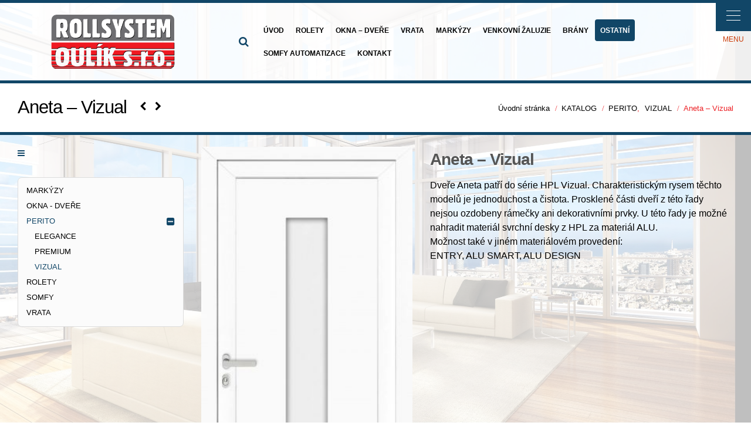

--- FILE ---
content_type: text/html; charset=UTF-8
request_url: https://www.rollsystem.cz/produkt/aneta-vizual/
body_size: 26956
content:
<!DOCTYPE html>
<html lang="cs">
<head>
	    <link rel="stylesheet"
          href="https://fonts.googleapis.com/css?family=Tangerine">
	<meta name="author" content="Ladislav Potuzak, https://www.itprovider.cz, info@itprovider.cz"/>
<meta name="robots" content="all, follow"/>
<meta name="keywords" content="Rolety, okna, dveře, vrata, mříže, markýzy, vjezdové brány, žaluzie">
<meta name="description" content="ROLLSYSTEM Oulík, s.r.o. - okna, rolety, dveře, vrata, mříže, markýzy, vjezdové brány, žaluzie">

<meta itemprop="name" content="Rollsystem Oulík, s.r.o.">
<meta itemprop="description" content="Rolety, okna, dveře, vrata, mříže, markýzy, vjezdové brány, žaluzie">
    <meta charset="utf-8">
    <!--[if IE]><meta http-equiv='X-UA-Compatible' content='IE=edge,chrome=1'><![endif]-->
    <meta name="viewport" content="width=device-width, initial-scale=1, maximum-scale=1" />
    <link rel="profile" href="http://gmpg.org/xfn/11" />
    <link rel="pingback" href="https://www.rollsystem.cz/xmlrpc.php" />
	<title>Rollsystem Oulík, s.r.o.</title>
        <link rel="shortcut icon" href="//www.rollsystem.cz/wp-content/uploads/2017/09/72.png" type="image/x-icon" />
    <link rel="apple-touch-icon-precomposed" href="//www.rollsystem.cz/wp-content/uploads/2017/09/57.png">
    <link rel="apple-touch-icon-precomposed" sizes="114x114" href="//www.rollsystem.cz/wp-content/uploads/2017/09/144.png">
    <link rel="apple-touch-icon-precomposed" sizes="72x72" href="//www.rollsystem.cz/wp-content/uploads/2017/09/72-1.png">
    <link rel="apple-touch-icon-precomposed" sizes="144x144" href="//www.rollsystem.cz/wp-content/uploads/2017/09/144-1.png">

<title>Aneta – Vizual &#8211; ROLLSYSTEM Oulík s.r.o.</title>
<style rel="stylesheet" property="stylesheet" type="text/css">.ms-loading-container .ms-loading, .ms-slide .ms-slide-loading { background-image: none !important; background-color: transparent !important; box-shadow: none !important; } #header .logo { max-width: 367px; } @media (min-width: 1170px) { #header .logo { max-width: 367px; } } @media (max-width: 991px) { #header .logo { max-width: 183px; } } @media (max-width: 767px) { #header .logo { max-width: 183px; } } #header.sticky-header .logo { max-width: 228.75px; }</style><meta name='robots' content='max-image-preview:large' />
<link rel='dns-prefetch' href='//fonts.googleapis.com' />
<link rel="alternate" type="application/rss+xml" title="ROLLSYSTEM Oulík s.r.o. &raquo; RSS zdroj" href="https://www.rollsystem.cz/feed/" />
<link rel="alternate" type="application/rss+xml" title="ROLLSYSTEM Oulík s.r.o. &raquo; RSS komentářů" href="https://www.rollsystem.cz/comments/feed/" />
<script type="text/javascript">
window._wpemojiSettings = {"baseUrl":"https:\/\/s.w.org\/images\/core\/emoji\/14.0.0\/72x72\/","ext":".png","svgUrl":"https:\/\/s.w.org\/images\/core\/emoji\/14.0.0\/svg\/","svgExt":".svg","source":{"concatemoji":"https:\/\/www.rollsystem.cz\/wp-includes\/js\/wp-emoji-release.min.js?ver=6.2.8"}};
/*! This file is auto-generated */
!function(e,a,t){var n,r,o,i=a.createElement("canvas"),p=i.getContext&&i.getContext("2d");function s(e,t){p.clearRect(0,0,i.width,i.height),p.fillText(e,0,0);e=i.toDataURL();return p.clearRect(0,0,i.width,i.height),p.fillText(t,0,0),e===i.toDataURL()}function c(e){var t=a.createElement("script");t.src=e,t.defer=t.type="text/javascript",a.getElementsByTagName("head")[0].appendChild(t)}for(o=Array("flag","emoji"),t.supports={everything:!0,everythingExceptFlag:!0},r=0;r<o.length;r++)t.supports[o[r]]=function(e){if(p&&p.fillText)switch(p.textBaseline="top",p.font="600 32px Arial",e){case"flag":return s("\ud83c\udff3\ufe0f\u200d\u26a7\ufe0f","\ud83c\udff3\ufe0f\u200b\u26a7\ufe0f")?!1:!s("\ud83c\uddfa\ud83c\uddf3","\ud83c\uddfa\u200b\ud83c\uddf3")&&!s("\ud83c\udff4\udb40\udc67\udb40\udc62\udb40\udc65\udb40\udc6e\udb40\udc67\udb40\udc7f","\ud83c\udff4\u200b\udb40\udc67\u200b\udb40\udc62\u200b\udb40\udc65\u200b\udb40\udc6e\u200b\udb40\udc67\u200b\udb40\udc7f");case"emoji":return!s("\ud83e\udef1\ud83c\udffb\u200d\ud83e\udef2\ud83c\udfff","\ud83e\udef1\ud83c\udffb\u200b\ud83e\udef2\ud83c\udfff")}return!1}(o[r]),t.supports.everything=t.supports.everything&&t.supports[o[r]],"flag"!==o[r]&&(t.supports.everythingExceptFlag=t.supports.everythingExceptFlag&&t.supports[o[r]]);t.supports.everythingExceptFlag=t.supports.everythingExceptFlag&&!t.supports.flag,t.DOMReady=!1,t.readyCallback=function(){t.DOMReady=!0},t.supports.everything||(n=function(){t.readyCallback()},a.addEventListener?(a.addEventListener("DOMContentLoaded",n,!1),e.addEventListener("load",n,!1)):(e.attachEvent("onload",n),a.attachEvent("onreadystatechange",function(){"complete"===a.readyState&&t.readyCallback()})),(e=t.source||{}).concatemoji?c(e.concatemoji):e.wpemoji&&e.twemoji&&(c(e.twemoji),c(e.wpemoji)))}(window,document,window._wpemojiSettings);
</script>
<style type="text/css">
img.wp-smiley,
img.emoji {
	display: inline !important;
	border: none !important;
	box-shadow: none !important;
	height: 1em !important;
	width: 1em !important;
	margin: 0 0.07em !important;
	vertical-align: -0.1em !important;
	background: none !important;
	padding: 0 !important;
}
</style>
	<link rel='stylesheet' id='wp-block-library-css' href='https://www.rollsystem.cz/wp-includes/css/dist/block-library/style.min.css?ver=6.2.8' type='text/css' media='all' />
<link rel='stylesheet' id='wc-block-style-css' href='https://www.rollsystem.cz/wp-content/plugins/woocommerce/packages/woocommerce-blocks/build/style.css?ver=2.4.5' type='text/css' media='all' />
<link rel='stylesheet' id='classic-theme-styles-css' href='https://www.rollsystem.cz/wp-includes/css/classic-themes.min.css?ver=6.2.8' type='text/css' media='all' />
<style id='global-styles-inline-css' type='text/css'>
body{--wp--preset--color--black: #000000;--wp--preset--color--cyan-bluish-gray: #abb8c3;--wp--preset--color--white: #ffffff;--wp--preset--color--pale-pink: #f78da7;--wp--preset--color--vivid-red: #cf2e2e;--wp--preset--color--luminous-vivid-orange: #ff6900;--wp--preset--color--luminous-vivid-amber: #fcb900;--wp--preset--color--light-green-cyan: #7bdcb5;--wp--preset--color--vivid-green-cyan: #00d084;--wp--preset--color--pale-cyan-blue: #8ed1fc;--wp--preset--color--vivid-cyan-blue: #0693e3;--wp--preset--color--vivid-purple: #9b51e0;--wp--preset--gradient--vivid-cyan-blue-to-vivid-purple: linear-gradient(135deg,rgba(6,147,227,1) 0%,rgb(155,81,224) 100%);--wp--preset--gradient--light-green-cyan-to-vivid-green-cyan: linear-gradient(135deg,rgb(122,220,180) 0%,rgb(0,208,130) 100%);--wp--preset--gradient--luminous-vivid-amber-to-luminous-vivid-orange: linear-gradient(135deg,rgba(252,185,0,1) 0%,rgba(255,105,0,1) 100%);--wp--preset--gradient--luminous-vivid-orange-to-vivid-red: linear-gradient(135deg,rgba(255,105,0,1) 0%,rgb(207,46,46) 100%);--wp--preset--gradient--very-light-gray-to-cyan-bluish-gray: linear-gradient(135deg,rgb(238,238,238) 0%,rgb(169,184,195) 100%);--wp--preset--gradient--cool-to-warm-spectrum: linear-gradient(135deg,rgb(74,234,220) 0%,rgb(151,120,209) 20%,rgb(207,42,186) 40%,rgb(238,44,130) 60%,rgb(251,105,98) 80%,rgb(254,248,76) 100%);--wp--preset--gradient--blush-light-purple: linear-gradient(135deg,rgb(255,206,236) 0%,rgb(152,150,240) 100%);--wp--preset--gradient--blush-bordeaux: linear-gradient(135deg,rgb(254,205,165) 0%,rgb(254,45,45) 50%,rgb(107,0,62) 100%);--wp--preset--gradient--luminous-dusk: linear-gradient(135deg,rgb(255,203,112) 0%,rgb(199,81,192) 50%,rgb(65,88,208) 100%);--wp--preset--gradient--pale-ocean: linear-gradient(135deg,rgb(255,245,203) 0%,rgb(182,227,212) 50%,rgb(51,167,181) 100%);--wp--preset--gradient--electric-grass: linear-gradient(135deg,rgb(202,248,128) 0%,rgb(113,206,126) 100%);--wp--preset--gradient--midnight: linear-gradient(135deg,rgb(2,3,129) 0%,rgb(40,116,252) 100%);--wp--preset--duotone--dark-grayscale: url('#wp-duotone-dark-grayscale');--wp--preset--duotone--grayscale: url('#wp-duotone-grayscale');--wp--preset--duotone--purple-yellow: url('#wp-duotone-purple-yellow');--wp--preset--duotone--blue-red: url('#wp-duotone-blue-red');--wp--preset--duotone--midnight: url('#wp-duotone-midnight');--wp--preset--duotone--magenta-yellow: url('#wp-duotone-magenta-yellow');--wp--preset--duotone--purple-green: url('#wp-duotone-purple-green');--wp--preset--duotone--blue-orange: url('#wp-duotone-blue-orange');--wp--preset--font-size--small: 13px;--wp--preset--font-size--medium: 20px;--wp--preset--font-size--large: 36px;--wp--preset--font-size--x-large: 42px;--wp--preset--spacing--20: 0.44rem;--wp--preset--spacing--30: 0.67rem;--wp--preset--spacing--40: 1rem;--wp--preset--spacing--50: 1.5rem;--wp--preset--spacing--60: 2.25rem;--wp--preset--spacing--70: 3.38rem;--wp--preset--spacing--80: 5.06rem;--wp--preset--shadow--natural: 6px 6px 9px rgba(0, 0, 0, 0.2);--wp--preset--shadow--deep: 12px 12px 50px rgba(0, 0, 0, 0.4);--wp--preset--shadow--sharp: 6px 6px 0px rgba(0, 0, 0, 0.2);--wp--preset--shadow--outlined: 6px 6px 0px -3px rgba(255, 255, 255, 1), 6px 6px rgba(0, 0, 0, 1);--wp--preset--shadow--crisp: 6px 6px 0px rgba(0, 0, 0, 1);}:where(.is-layout-flex){gap: 0.5em;}body .is-layout-flow > .alignleft{float: left;margin-inline-start: 0;margin-inline-end: 2em;}body .is-layout-flow > .alignright{float: right;margin-inline-start: 2em;margin-inline-end: 0;}body .is-layout-flow > .aligncenter{margin-left: auto !important;margin-right: auto !important;}body .is-layout-constrained > .alignleft{float: left;margin-inline-start: 0;margin-inline-end: 2em;}body .is-layout-constrained > .alignright{float: right;margin-inline-start: 2em;margin-inline-end: 0;}body .is-layout-constrained > .aligncenter{margin-left: auto !important;margin-right: auto !important;}body .is-layout-constrained > :where(:not(.alignleft):not(.alignright):not(.alignfull)){max-width: var(--wp--style--global--content-size);margin-left: auto !important;margin-right: auto !important;}body .is-layout-constrained > .alignwide{max-width: var(--wp--style--global--wide-size);}body .is-layout-flex{display: flex;}body .is-layout-flex{flex-wrap: wrap;align-items: center;}body .is-layout-flex > *{margin: 0;}:where(.wp-block-columns.is-layout-flex){gap: 2em;}.has-black-color{color: var(--wp--preset--color--black) !important;}.has-cyan-bluish-gray-color{color: var(--wp--preset--color--cyan-bluish-gray) !important;}.has-white-color{color: var(--wp--preset--color--white) !important;}.has-pale-pink-color{color: var(--wp--preset--color--pale-pink) !important;}.has-vivid-red-color{color: var(--wp--preset--color--vivid-red) !important;}.has-luminous-vivid-orange-color{color: var(--wp--preset--color--luminous-vivid-orange) !important;}.has-luminous-vivid-amber-color{color: var(--wp--preset--color--luminous-vivid-amber) !important;}.has-light-green-cyan-color{color: var(--wp--preset--color--light-green-cyan) !important;}.has-vivid-green-cyan-color{color: var(--wp--preset--color--vivid-green-cyan) !important;}.has-pale-cyan-blue-color{color: var(--wp--preset--color--pale-cyan-blue) !important;}.has-vivid-cyan-blue-color{color: var(--wp--preset--color--vivid-cyan-blue) !important;}.has-vivid-purple-color{color: var(--wp--preset--color--vivid-purple) !important;}.has-black-background-color{background-color: var(--wp--preset--color--black) !important;}.has-cyan-bluish-gray-background-color{background-color: var(--wp--preset--color--cyan-bluish-gray) !important;}.has-white-background-color{background-color: var(--wp--preset--color--white) !important;}.has-pale-pink-background-color{background-color: var(--wp--preset--color--pale-pink) !important;}.has-vivid-red-background-color{background-color: var(--wp--preset--color--vivid-red) !important;}.has-luminous-vivid-orange-background-color{background-color: var(--wp--preset--color--luminous-vivid-orange) !important;}.has-luminous-vivid-amber-background-color{background-color: var(--wp--preset--color--luminous-vivid-amber) !important;}.has-light-green-cyan-background-color{background-color: var(--wp--preset--color--light-green-cyan) !important;}.has-vivid-green-cyan-background-color{background-color: var(--wp--preset--color--vivid-green-cyan) !important;}.has-pale-cyan-blue-background-color{background-color: var(--wp--preset--color--pale-cyan-blue) !important;}.has-vivid-cyan-blue-background-color{background-color: var(--wp--preset--color--vivid-cyan-blue) !important;}.has-vivid-purple-background-color{background-color: var(--wp--preset--color--vivid-purple) !important;}.has-black-border-color{border-color: var(--wp--preset--color--black) !important;}.has-cyan-bluish-gray-border-color{border-color: var(--wp--preset--color--cyan-bluish-gray) !important;}.has-white-border-color{border-color: var(--wp--preset--color--white) !important;}.has-pale-pink-border-color{border-color: var(--wp--preset--color--pale-pink) !important;}.has-vivid-red-border-color{border-color: var(--wp--preset--color--vivid-red) !important;}.has-luminous-vivid-orange-border-color{border-color: var(--wp--preset--color--luminous-vivid-orange) !important;}.has-luminous-vivid-amber-border-color{border-color: var(--wp--preset--color--luminous-vivid-amber) !important;}.has-light-green-cyan-border-color{border-color: var(--wp--preset--color--light-green-cyan) !important;}.has-vivid-green-cyan-border-color{border-color: var(--wp--preset--color--vivid-green-cyan) !important;}.has-pale-cyan-blue-border-color{border-color: var(--wp--preset--color--pale-cyan-blue) !important;}.has-vivid-cyan-blue-border-color{border-color: var(--wp--preset--color--vivid-cyan-blue) !important;}.has-vivid-purple-border-color{border-color: var(--wp--preset--color--vivid-purple) !important;}.has-vivid-cyan-blue-to-vivid-purple-gradient-background{background: var(--wp--preset--gradient--vivid-cyan-blue-to-vivid-purple) !important;}.has-light-green-cyan-to-vivid-green-cyan-gradient-background{background: var(--wp--preset--gradient--light-green-cyan-to-vivid-green-cyan) !important;}.has-luminous-vivid-amber-to-luminous-vivid-orange-gradient-background{background: var(--wp--preset--gradient--luminous-vivid-amber-to-luminous-vivid-orange) !important;}.has-luminous-vivid-orange-to-vivid-red-gradient-background{background: var(--wp--preset--gradient--luminous-vivid-orange-to-vivid-red) !important;}.has-very-light-gray-to-cyan-bluish-gray-gradient-background{background: var(--wp--preset--gradient--very-light-gray-to-cyan-bluish-gray) !important;}.has-cool-to-warm-spectrum-gradient-background{background: var(--wp--preset--gradient--cool-to-warm-spectrum) !important;}.has-blush-light-purple-gradient-background{background: var(--wp--preset--gradient--blush-light-purple) !important;}.has-blush-bordeaux-gradient-background{background: var(--wp--preset--gradient--blush-bordeaux) !important;}.has-luminous-dusk-gradient-background{background: var(--wp--preset--gradient--luminous-dusk) !important;}.has-pale-ocean-gradient-background{background: var(--wp--preset--gradient--pale-ocean) !important;}.has-electric-grass-gradient-background{background: var(--wp--preset--gradient--electric-grass) !important;}.has-midnight-gradient-background{background: var(--wp--preset--gradient--midnight) !important;}.has-small-font-size{font-size: var(--wp--preset--font-size--small) !important;}.has-medium-font-size{font-size: var(--wp--preset--font-size--medium) !important;}.has-large-font-size{font-size: var(--wp--preset--font-size--large) !important;}.has-x-large-font-size{font-size: var(--wp--preset--font-size--x-large) !important;}
.wp-block-navigation a:where(:not(.wp-element-button)){color: inherit;}
:where(.wp-block-columns.is-layout-flex){gap: 2em;}
.wp-block-pullquote{font-size: 1.5em;line-height: 1.6;}
</style>
<link rel='stylesheet' id='rs-plugin-settings-css' href='https://www.rollsystem.cz/wp-content/plugins/revslider/public/assets/css/settings.css?ver=5.3.1.5' type='text/css' media='all' />
<style id='rs-plugin-settings-inline-css' type='text/css'>
#rs-demo-id {}
</style>
<link rel='stylesheet' id='fsb-image-css' href='https://www.rollsystem.cz/wp-content/plugins/simple-full-screen-background-image/includes/fullscreen-image.css?ver=6.2.8' type='text/css' media='all' />
<link rel='stylesheet' id='sf_styles-css' href='https://www.rollsystem.cz/wp-content/plugins/superfly-menu/css/superfly-menu.css?ver=6.2.8' type='text/css' media='all' />
<style id='woocommerce-inline-inline-css' type='text/css'>
.woocommerce form .form-row .required { visibility: visible; }
</style>
<link rel='stylesheet' id='yith_wcas_frontend-css' href='https://www.rollsystem.cz/wp-content/plugins/yith-woocommerce-ajax-search/assets/css/yith_wcas_ajax_search.css?ver=1.7.6' type='text/css' media='all' />
<style id='akismet-widget-style-inline-css' type='text/css'>

			.a-stats {
				--akismet-color-mid-green: #357b49;
				--akismet-color-white: #fff;
				--akismet-color-light-grey: #f6f7f7;

				max-width: 350px;
				width: auto;
			}

			.a-stats * {
				all: unset;
				box-sizing: border-box;
			}

			.a-stats strong {
				font-weight: 600;
			}

			.a-stats a.a-stats__link,
			.a-stats a.a-stats__link:visited,
			.a-stats a.a-stats__link:active {
				background: var(--akismet-color-mid-green);
				border: none;
				box-shadow: none;
				border-radius: 8px;
				color: var(--akismet-color-white);
				cursor: pointer;
				display: block;
				font-family: -apple-system, BlinkMacSystemFont, 'Segoe UI', 'Roboto', 'Oxygen-Sans', 'Ubuntu', 'Cantarell', 'Helvetica Neue', sans-serif;
				font-weight: 500;
				padding: 12px;
				text-align: center;
				text-decoration: none;
				transition: all 0.2s ease;
			}

			/* Extra specificity to deal with TwentyTwentyOne focus style */
			.widget .a-stats a.a-stats__link:focus {
				background: var(--akismet-color-mid-green);
				color: var(--akismet-color-white);
				text-decoration: none;
			}

			.a-stats a.a-stats__link:hover {
				filter: brightness(110%);
				box-shadow: 0 4px 12px rgba(0, 0, 0, 0.06), 0 0 2px rgba(0, 0, 0, 0.16);
			}

			.a-stats .count {
				color: var(--akismet-color-white);
				display: block;
				font-size: 1.5em;
				line-height: 1.4;
				padding: 0 13px;
				white-space: nowrap;
			}
		
</style>
<link rel='stylesheet' id='js_composer_front-css' href='https://www.rollsystem.cz/wp-content/plugins/js_composer/assets/css/js_composer.min.css?ver=5.5.2' type='text/css' media='all' />
<link rel='stylesheet' id='porto-bootstrap-css' href='https://www.rollsystem.cz/wp-content/themes/porto/css/bootstrap_1.css?ver=6.2.8' type='text/css' media='all' />
<link rel='stylesheet' id='porto-plugins-css' href='https://www.rollsystem.cz/wp-content/themes/porto/css/plugins_1.css?ver=6.2.8' type='text/css' media='all' />
<link rel='stylesheet' id='porto-theme-elements-css' href='https://www.rollsystem.cz/wp-content/themes/porto/css/theme_elements_1.css?ver=6.2.8' type='text/css' media='all' />
<link rel='stylesheet' id='porto-theme-css' href='https://www.rollsystem.cz/wp-content/themes/porto/css/theme_1.css?ver=6.2.8' type='text/css' media='all' />
<link rel='stylesheet' id='porto-theme-shop-css' href='https://www.rollsystem.cz/wp-content/themes/porto/css/theme_shop_1.css?ver=6.2.8' type='text/css' media='all' />
<link rel='stylesheet' id='masterslider-main-css' href='https://www.rollsystem.cz/wp-content/themes/porto/css/masterslider.main.css?ver=6.2.8' type='text/css' media='all' />
<link rel='stylesheet' id='porto-skin-css' href='https://www.rollsystem.cz/wp-content/themes/porto/css/skin_1.css?ver=6.2.8' type='text/css' media='all' />
<link rel='stylesheet' id='porto-style-css' href='https://www.rollsystem.cz/wp-content/themes/porto/style.css?ver=6.2.8' type='text/css' media='all' />
<link rel='stylesheet' id='porto-google-fonts-css' href='//fonts.googleapis.com/css?family=Arial%2C+Helvetica%2C+sans-serif%3A300%2C300italic%2C400%2C400italic%2C600%2C600italic%2C700%2C700italic%2C800%2C800italic%7CVerdana%2C+Geneva%2C+sans-serif%3A300%2C300italic%2C400%2C400italic%2C600%2C600italic%2C700%2C700italic%2C800%2C800italic%7C&#038;ver=6.2.8' type='text/css' media='all' />
<!--[if lt IE 10]>
<link rel='stylesheet' id='porto-ie-css' href='https://www.rollsystem.cz/wp-content/themes/porto/css/ie.css?ver=6.2.8' type='text/css' media='all' />
<![endif]-->
<script type="text/template" id="tmpl-variation-template">
	<div class="woocommerce-variation-description">
		{{{ data.variation.variation_description }}}
	</div>

	<div class="woocommerce-variation-price">
		{{{ data.variation.price_html }}}
	</div>

	<div class="woocommerce-variation-availability">
		{{{ data.variation.availability_html }}}
	</div>
</script>
<script type="text/template" id="tmpl-unavailable-variation-template">
	<p>Je nám líto, tento produkt není dostupný. Zvolte prosím jinou kombinaci.</p>
</script>
<script type='text/javascript' src='https://www.rollsystem.cz/wp-includes/js/jquery/jquery.min.js?ver=3.6.4' id='jquery-core-js'></script>
<script type='text/javascript' src='https://www.rollsystem.cz/wp-includes/js/jquery/jquery-migrate.min.js?ver=3.4.0' id='jquery-migrate-js'></script>
<script type='text/javascript' src='https://www.rollsystem.cz/wp-content/plugins/revslider/public/assets/js/jquery.themepunch.tools.min.js?ver=5.3.1.5' id='tp-tools-js'></script>
<script type='text/javascript' src='https://www.rollsystem.cz/wp-content/plugins/revslider/public/assets/js/jquery.themepunch.revolution.min.js?ver=5.3.1.5' id='revmin-js'></script>
<script type='text/javascript' id='sf_main-js-extra'>
/* <![CDATA[ */
var SF_Opts = {"social":[],"search":"hidden","blur":"blur","fade":"no","test_mode":"","hide_def":"","mob_nav":"","sidebar_style":"push","sub_animation_type":"nopush","alt_menu":"#menu","sidebar_pos":"right","width_panel_1":"275","width_panel_2":"250","width_panel_3":"250","width_panel_4":"200","base_color":"#103449","opening_type":"click","sub_type":"","sub_opening_type":"hover","label":"metro","label_top":"0px","label_size":"1x","label_vis":"visible","item_padding":"12","bg":"","path":"https:\/\/www.rollsystem.cz\/wp-content\/plugins\/superfly-menu\/img\/","menu":"65","togglers":"","subMenuSupport":"yes","subMenuSelector":"sub-menu, children","activeClassSelector":"current-menu-item","allowedTags":"DIV, NAV, UL, OL, LI, A, P, H1, H2, H3, H4, SPAN","menuData":[],"siteBase":"https:\/\/www.rollsystem.cz","plugin_ver":"3.2.5"};
/* ]]> */
</script>
<script type='text/javascript' src='https://www.rollsystem.cz/wp-content/plugins/superfly-menu/js/superfly-menu.min.js?ver=6.2.8' id='sf_main-js'></script>
<script type='text/javascript' src='https://www.rollsystem.cz/wp-content/plugins/woocommerce/assets/js/jquery-blockui/jquery.blockUI.min.js?ver=2.70' id='jquery-blockui-js'></script>
<script type='text/javascript' id='wc-add-to-cart-js-extra'>
/* <![CDATA[ */
var wc_add_to_cart_params = {"ajax_url":"\/wp-admin\/admin-ajax.php","wc_ajax_url":"\/?wc-ajax=%%endpoint%%","i18n_view_cart":"Zobrazit ko\u0161\u00edk","cart_url":"https:\/\/www.rollsystem.cz\/kosik\/","is_cart":"","cart_redirect_after_add":"no"};
/* ]]> */
</script>
<script type='text/javascript' src='https://www.rollsystem.cz/wp-content/plugins/woocommerce/assets/js/frontend/add-to-cart.min.js?ver=3.8.3' id='wc-add-to-cart-js'></script>
<script type='text/javascript' src='https://www.rollsystem.cz/wp-content/plugins/js_composer/assets/js/vendors/woocommerce-add-to-cart.js?ver=5.5.2' id='vc_woocommerce-add-to-cart-js-js'></script>
<script type='text/javascript' src='https://www.rollsystem.cz/wp-content/themes/porto/js/masterslider.min.js?ver=6.2.8' id='masterslider-core-js'></script>
<link rel="https://api.w.org/" href="https://www.rollsystem.cz/wp-json/" /><link rel="alternate" type="application/json" href="https://www.rollsystem.cz/wp-json/wp/v2/product/7804" /><link rel="EditURI" type="application/rsd+xml" title="RSD" href="https://www.rollsystem.cz/xmlrpc.php?rsd" />
<link rel="wlwmanifest" type="application/wlwmanifest+xml" href="https://www.rollsystem.cz/wp-includes/wlwmanifest.xml" />
<meta name="generator" content="WordPress 6.2.8" />
<meta name="generator" content="WooCommerce 3.8.3" />
<link rel="canonical" href="https://www.rollsystem.cz/produkt/aneta-vizual/" />
<link rel='shortlink' href='https://www.rollsystem.cz/?p=7804' />
<link rel="alternate" type="application/json+oembed" href="https://www.rollsystem.cz/wp-json/oembed/1.0/embed?url=https%3A%2F%2Fwww.rollsystem.cz%2Fprodukt%2Faneta-vizual%2F" />
<link rel="alternate" type="text/xml+oembed" href="https://www.rollsystem.cz/wp-json/oembed/1.0/embed?url=https%3A%2F%2Fwww.rollsystem.cz%2Fprodukt%2Faneta-vizual%2F&#038;format=xml" />
<script>
    var SFM_is_mobile = (function () {
        var n = navigator.userAgent;
        var reg = new RegExp('Android\s([0-9\.]*)')
        var match = n.toLowerCase().match(reg);
        var android =  match ? parseFloat(match[1]) : false;
        if (android && android < 3.6) return

        return n.match(/Android|BlackBerry|IEMobile|iPhone|iPad|iPod|Opera Mini/i)
    })();

    (function(){
        var mob_bar = '';
        var pos = 'right';
        var iconbar = '';
        var classes = SFM_is_mobile ? (mob_bar ? 'sfm-mobile sfm-mob-nav' : 'sfm-mobile'): 'sfm-no-mobile';
        classes += ' sfm-pos-' + pos;
        classes += iconbar ? ' sfm-bar' : '';
        document.getElementsByTagName('html')[0].className = document.getElementsByTagName('html')[0].className + ' ' + classes;
    })()
</script>
<style id="superfly-dynamic-styles">

	#sfm-sidebar.sfm-vertical-nav .sfm-has-child-menu .sfm-sm-indicator i:after {
		content: '\e610';
		-webkit-transition: all 0.3s cubic-bezier(0.215, 0.061, 0.355, 1);
		-moz-transition: all 0.3s cubic-bezier(0.215, 0.061, 0.355, 1);
		-o-transition: all 0.3s cubic-bezier(0.215, 0.061, 0.355, 1);
		transition: all 0.3s cubic-bezier(0.215, 0.061, 0.355, 1);
		-webkit-backface-visibility: hidden;
		display: inline-block;
	}

    .sfm-navicon, .sfm-navicon:after, .sfm-navicon:before, .sfm-sidebar-close:before, .sfm-sidebar-close:after {
       height: 1px !important;
    }
    .sfm-label-square .sfm-navicon-button, .sfm-label-rsquare .sfm-navicon-button, .sfm-label-circle .sfm-navicon-button {
        border-width: 1px !important;
    }

    .sfm-vertical-nav .sfm-submenu-visible > a .sfm-sm-indicator i:after {
		-webkit-transform: rotate(180deg);
		-moz-transform: rotate(180deg);
		-ms-transform: rotate(180deg);
		-o-transform: rotate(180deg);
		transform: rotate(180deg);
	}

	#sfm-mob-navbar .sfm-navicon-button:after {
		/*width: 30px;*/
	}

	.sfm-pos-right .sfm-vertical-nav .sfm-has-child-menu > a:before {
		display: none;
	}

	#sfm-sidebar.sfm-vertical-nav .sfm-menu .sfm-sm-indicator {
		background: rgba(255,255,255,0.085);
	}

	.sfm-pos-right #sfm-sidebar.sfm-vertical-nav .sfm-menu li a {
		/*padding-left: 10px !important;*/
	}

	.sfm-pos-right #sfm-sidebar.sfm-vertical-nav .sfm-sm-indicator {
		left: auto;
		right: 0;
	}



.sfm-mobile #sfm-sidebar.sfm-compact-header .sfm-logo img {
	max-height: 75px;
}

#sfm-sidebar.sfm-compact .sfm-nav {
	min-height: 0px;
	height: auto;
	max-height: none;
	margin-top: 0px;
}

#sfm-sidebar.sfm-compact-footer .sfm-social {
	margin-top: 30px;
	margin-bottom: 30px;
	position: relative;
}

#sfm-sidebar.sfm-compact .sfm-sidebar-bg {
	min-height: 150%;
}

#sfm-sidebar.sfm-compact  input[type=search] {
	font-size: 16px;
}
/*}*/

#sfm-sidebar .sfm-sidebar-bg, #sfm-sidebar .sfm-social {
	background-color: #103449 !important;
}

#sfm-sidebar .sfm-sidebar-bg  {
	background-color: rgba(255,255,255, 0.7) !important;
}

#sfm-sidebar .sfm-social {
	background-color: transparent !important;
}

#sfm-sidebar, .sfm-sidebar-bg, #sfm-sidebar .sfm-nav, #sfm-sidebar .sfm-logo, #sfm-sidebar .sfm-social {
	width: 275px;
}

.sfm-sidebar-bg {
	background-image: url(https://www.rollsystem.cz/wp-content/plugins/superfly-menu/img/bg/blur4.jpg);
}
.sfm-sidebar-bg {
	background-repeat: no-repeat;
	-webkit-background-size: cover;
	-moz-background-size: cover;
	background-size: cover;
	background-position: 0 0;
}
#sfm-sidebar .sfm-social {
	background-color: transparent !important;
}
    


#sfm-sidebar .sfm-menu li a,#sfm-sidebar .sfm-chapter, #sfm-sidebar .widget-area,
.sfm-search-form input {
	padding-left: 28px !important;
}

#sfm-sidebar.sfm-compact  .sfm-social li {
	text-align: left;
}

#sfm-sidebar.sfm-compact  .sfm-social:before {
	right: auto;
	left: auto;
left: 10%;
}


#sfm-sidebar:after {
	display: none !important;
}

#sfm-sidebar .search-form {
	display: none !important;
}

body.sfm-body-pushed > * {
	-webkit-transform: translate(137.5px,0);
	-moz-transform: translate(137.5px,0);
	-ms-transform: translate(137.5px,0);
	-o-transform: translate(137.5px,0);
	transform: translate(137.5px,0);
	-webkit-transform: translate3d(137.5px,0,0);
	-moz-transform: translate3d(137.5px,0,0);
	-ms-transform: translate3d(137.5px,0,0);
	-o-transform: translate3d(137.5px,0,0);
	transform: translate3d(137.5px,0,0);
}

.sfm-pos-right .sfm-body-pushed > * {
	-webkit-transform: translate(-137.5px,0);
	-moz-transform: translate(-137.5px,0);
	-ms-transform: translate(-137.5px,0);
	-o-transform: translate(-137.5px,0);
	transform: translate(-137.5px,0);
	-webkit-transform: translate3d(-137.5px,0,0);
	-moz-transform: translate3d(-137.5px,0,0);
	-ms-transform: translate3d(-137.5px,0,0);
	-o-transform: translate3d(-137.5px,0,0);
	transform: translate3d(-137.5px,0,0);
}



#sfm-sidebar,
.sfm-pos-right .sfm-sidebar-slide.sfm-body-pushed #sfm-mob-navbar {
	-webkit-transform: translate(-275px,0);
	-moz-transform: translate(-275px,0);
	-ms-transform: translate(-275px,0);
	-o-transform: translate(-275px,0);
	transform: translate(-275px,0);
	-webkit-transform: translate3d(-275px,0,0);
	-moz-transform: translate3d(-275px,0,0);
	-ms-transform: translate3d(-275px,0,0);
	-o-transform: translate3d(-275px,0,0);
	transform: translate3d(-275px,0,0);
}

.sfm-pos-right #sfm-sidebar, .sfm-sidebar-slide.sfm-body-pushed #sfm-mob-navbar {
	-webkit-transform: translate(275px,0);
	-moz-transform: translate(275px,0);
	-ms-transform: translate(275px,0);
	-o-transform: translate(275px,0);
	transform: translate(275px,0);
	-webkit-transform: translate3d(275px,0,0);
	-moz-transform: translate3d(275px,0,0);
	-ms-transform: translate3d(275px,0,0);
	-o-transform: translate3d(275px,0,0);
	transform: translate3d(275px,0,0);
}

.sfm-pos-left #sfm-sidebar .sfm-view-level-1 {
	left: 275px;
	width: 250px;
	-webkit-transform: translate(-250px,0);
	-moz-transform: translate(-250px,0);
	-ms-transform: translate(-250px,0);
	-o-transform: translate(-250px,0);
	transform: translate(-250px,0);
	-webkit-transform: translate3d(-250px,0,0);
	-moz-transform: translate3d(-250px,0,0);
	-ms-transform: translate3d(-250px,0,0);
	-o-transform: translate3d(-250px,0,0);
	transform: translate3d(-250px,0,0);
}

.sfm-pos-right #sfm-sidebar .sfm-view-level-1 {
	left: auto;
	right: 275px;
	width: 250px;
	-webkit-transform: translate(250px,0);
	-moz-transform: translate(250px,0);
	-ms-transform: translate(250px,0);
	-o-transform: translate(250px,0);
	transform: translate(250px,0);
	-webkit-transform: translate3d(250px,0,0);
	-moz-transform: translate3d(250px,0,0);
	-ms-transform: translate3d(250px,0,0);
	-o-transform: translate3d(250px,0,0);
	transform: translate3d(250px,0,0);
}

.sfm-pos-left #sfm-sidebar .sfm-view-level-2 {
	left: 525px;
	width: 250px;
	-webkit-transform: translate(-775px,0);
	-moz-transform: translate(-775px,0);
	-ms-transform: translate(-775px,0);
	-o-transform: translate(-775px,0);
	transform: translate(-775px,0);
	-webkit-transform: translate3d(-775px,0,0);
	-moz-transform: translate3d(-775px,0,0);
	-ms-transform: translate3d(-775px,0,0);
	-o-transform: translate3d(-775px,0,0);
	transform: translate3d(-775px,0,0);
}

.sfm-pos-right #sfm-sidebar .sfm-view-level-2
{
	left: auto;
	right: 525px;
	width: 250px;
	-webkit-transform: translate(775px,0);
	-moz-transform: translate(775px,0);
	-ms-transform: translate(775px,0);
	-o-transform: translate(775px,0);
	transform: translate(775px,0);
	-webkit-transform: translate3d(775px,0,0);
	-moz-transform: translate3d(775px,0,0);
	-ms-transform: translate3d(775px,0,0);
	-o-transform: translate3d(775px,0,0);
	transform: translate3d(775px,0,0);
}

.sfm-pos-left #sfm-sidebar .sfm-view-level-3 {
	left: 775px;
	width: 200px;
	-webkit-transform: translate(-775px,0);
	-moz-transform: translate(-775px,0);
	-ms-transform: translate(-775px,0);
	-o-transform: translate(-775px,0);
	transform: translate(-775px,0);
	-webkit-transform: translate3d(-775px,0,0);
	-moz-transform: translate3d(-775px,0,0);
	-ms-transform: translate3d(-775px,0,0);
	-o-transform: translate3d(-775px,0,0);
	transform: translate3d(-775px,0,0);
}

.sfm-pos-right #sfm-sidebar .sfm-view-level-3 {
	left: auto;
	right: 775px;
	width: 200px;
	-webkit-transform: translate(775px,0);
	-moz-transform: translate(775px,0);
	-ms-transform: translate(775px,0);
	-o-transform: translate(775px,0);
	transform: translate(775px,0);
	-webkit-transform: translate3d(775px,0,0);
	-moz-transform: translate3d(775px,0,0);
	-ms-transform: translate3d(775px,0,0);
	-o-transform: translate3d(775px,0,0);
	transform: translate3d(775px,0,0);
}

.sfm-view-pushed-1 #sfm-sidebar .sfm-view-level-2 {
	-webkit-transform: translate(-250px,0);
	-moz-transform: translate(-250px,0);
	-ms-transform: translate(-250px,0);
	-o-transform: translate(-250px,0);
	transform: translate(-250px,0);
	-webkit-transform: translate3d(-250px,0,0);
	-moz-transform: translate3d(-250px,0,0);
	-ms-transform: translate3d(-250px,0,0);
	-o-transform: translate3d(-250px,0,0);
	transform: translate3d(-250px,0,0);
}

.sfm-pos-right .sfm-view-pushed-1 #sfm-sidebar .sfm-view-level-2 {
	-webkit-transform: translate(250px,0);
	-moz-transform: translate(250px,0);
	-ms-transform: translate(250px,0);
	-o-transform: translate(250px,0);
	transform: translate(250px,0);
	-webkit-transform: translate3d(250px,0,0);
	-moz-transform: translate3d(250px,0,0);
	-ms-transform: translate3d(250px,0,0);
	-o-transform: translate3d(250px,0,0);
	transform: translate3d(250px,0,0);
}

.sfm-view-pushed-2 #sfm-sidebar .sfm-view-level-3 {
	-webkit-transform: translate(-200px,0);
	-moz-transform: translate(-200px,0);
	-ms-transform: translate(-200px,0);
	-o-transform: translate(-200px,0);
	transform: translate(-200px,0);
	-webkit-transform: translate3d(-200px,0,0);
	-moz-transform: translate3d(-200px,0,0);
	-ms-transform: translate3d(-200px,0,0);
	-o-transform: translate3d(-200px,0,0);
	transform: translate3d(-200px,0,0);
}

.sfm-pos-right .sfm-view-pushed-2 #sfm-sidebar .sfm-view-level-3 {
	-webkit-transform: translate(200px,0);
	-moz-transform: translate(200px,0);
	-ms-transform: translate(200px,0);
	-o-transform: translate(200px,0);
	transform: translate(200px,0);
	-webkit-transform: translate3d(200px,0,0);
	-moz-transform: translate3d(200px,0,0);
	-ms-transform: translate3d(200px,0,0);
	-o-transform: translate3d(200px,0,0);
	transform: translate3d(200px,0,0);
}

#sfm-sidebar .sfm-view-level-1, #sfm-sidebar ul.sfm-menu-level-1 {
	background: #1d225d;
}



#sfm-sidebar .sfm-view-level-2, #sfm-sidebar ul.sfm-menu-level-2 {
	background: #361041;
}

#sfm-sidebar .sfm-view-level-3, #sfm-sidebar ul.sfm-menu-level-3 {
	background: #be2136;
}

#sfm-sidebar .sfm-menu-level-0 li, #sfm-sidebar .sfm-menu-level-0 li a, .sfm-title h3 {
	color: #ffffff;
}

#sfm-sidebar .sfm-menu li a, #sfm-sidebar .sfm-chapter, #sfm-sidebar .sfm-search-form {
	padding: 12px 0;
	text-transform: capitalize;
}

#sfm-sidebar .sfm-search-form span {
	top: 13px;
}

#sfm-sidebar {
	font-family: inherit;
}

#sfm-sidebar .sfm-sm-indicator {
	line-height: 14px;
}

#sfm-sidebar .sfm-search-form input {
	font-size: 14px;
}

#sfm-sidebar .sfm-menu li a, #sfm-sidebar .sfm-menu .sfm-chapter {
	font-family: inherit;
	font-weight: normal;
	font-size: 14px;
	text-align: left;
	-moz-font-smoothing: antialiased;
	-webkit-font-smoothing: antialiased;
	font-smoothing: antialiased;
	text-rendering: optimizeLegibility;
}
    #sfm-sidebar .sfm-menu .sfm-chapter {
        font-size: 10.5px;
        margin-top: 12px;
    }
.sfm-rollback a {
	font-family: inherit;
}

#sfm-sidebar .sfm-menu-level-0 li .sfm-sm-indicator i,#sfm-sidebar .sfm-menu-level-0 .sfm-sl, .sfm-title h2, .sfm-social:after {
	color: #aaaaaa;
}#sfm-sidebar .sfm-menu-level-1 li .sfm-sm-indicator i,#sfm-sidebar .sfm-menu-level-1 .sfm-sl {
	 color: #aaaaaa;
 }#sfm-sidebar .sfm-menu-level-2 li .sfm-sm-indicator i,#sfm-sidebar .sfm-menu-level-2 .sfm-sl {
	  color: #aaaaaa;
  }#sfm-sidebar .sfm-menu-level-3 li .sfm-sm-indicator i,#sfm-sidebar .sfm-menu-level-3 .sfm-sl {
	   color: #aaaaaa;
   }
    .sfm-menu-level-0 .sfm-chapter {
        color: #00ffb8 !important;
    }    .sfm-menu-level-1 .sfm-chapter {
        color: #ffffff !important;
    }    .sfm-menu-level-2 .sfm-chapter {
        color: #ffffff !important;
    }    .sfm-menu-level-3 .sfm-chapter {
        color: #ffffff !important;
    }
#sfm-sidebar .sfm-view-level-1 li a,
#sfm-sidebar .sfm-menu-level-1 li a{
	color: #ffffff;
	border-color: #ffffff;
}

#sfm-sidebar:after {
	background-color: #103449;
}

#sfm-sidebar .sfm-view-level-2 li a,
#sfm-sidebar .sfm-menu-level-2 li a{
	color: #ffffff;
	border-color: #ffffff;
}

#sfm-sidebar .sfm-view-level-3 li a,
#sfm-sidebar .sfm-menu-level-3 li a {
	color: #ffffff;
	border-color: #ffffff;
}

.sfm-navicon-button {
	top: 0px;
}

.sfm-mobile .sfm-navicon-button {
	top: 0px;
}

.sfm-body-pushed #sfm-overlay, body[class*="sfm-view-pushed"] #sfm-overlay {
	opacity: 0.6;
}
.sfm-body-pushed #sfm-overlay, body[class*="sfm-view-pushed"] #sfm-overlay {
	cursor: url("https://www.rollsystem.cz/wp-content/plugins/superfly-menu/img/close3.png") 16 16,pointer;
}


.sfm-navicon-button:after {
	display: block;
	content: "Menu";
	line-height: 18px;
	font-size: 12px;
	font-weight: normal;
	text-align: center;
	text-decoration: none !important;
    position: absolute;
    left: 0;
    top: 100%;
    width: 100%;
    margin: 5px 0 0 0;
	color: #ca3c08;
}

.sfm-label-none .sfm-navicon-button:after {
    margin: -8px 0 0 -5px;
    left: 100%;
    top: 50%;
    width: auto;
}



#sfm-sidebar .sfm-menu li:after {
	content: '';
	display: block;
	width: 100%;
	box-sizing: border-box;
	position: absolute;
	bottom: 0px;
	left: 0;
	right: 0;
	height: 1px;
	background: rgb(192, 57, 43);
	margin: 0 auto;
}

#sfm-sidebar .sfm-menu li:last-child:after {
	display: none;
}


.sfm-navicon,
.sfm-navicon:after,
.sfm-navicon:before,
.sfm-label-metro .sfm-navicon-button,
#sfm-mob-navbar {
	background-color: #114667;
}

.sfm-label-square .sfm-navicon-button,
.sfm-label-rsquare .sfm-navicon-button,
.sfm-label-circle .sfm-navicon-button {
	color: #114667;
}


#sfm-sidebar [class*="sfm-icon-"] {
	color: #aaaaaa;
}

#sfm-sidebar .sfm-social li {
	border-color: #aaaaaa;
}

#sfm-sidebar .sfm-social a {
	color: #aaaaaa;
}

#sfm-sidebar .sfm-search-form {
	background-color: rgba(0, 0, 0, 0.3);
}

@font-face {
	font-family: 'sfm-icomoon';
	src:url('https://www.rollsystem.cz/wp-content/plugins/superfly-menu/img/fonts/icomoon.eot?wehgh4');
	src: url('https://www.rollsystem.cz/wp-content/plugins/superfly-menu/img/fonts/icomoon.svg?wehgh4#icomoon') format('svg'),
	url('https://www.rollsystem.cz/wp-content/plugins/superfly-menu/img/fonts/icomoon.eot?#iefixwehgh4') format('embedded-opentype'),
	url('https://www.rollsystem.cz/wp-content/plugins/superfly-menu/img/fonts/icomoon.woff?wehgh4') format('woff'),
	url('https://www.rollsystem.cz/wp-content/plugins/superfly-menu/img/fonts/icomoon.ttf?wehgh4') format('truetype');
	font-weight: normal;
	font-style: normal;
}

	#sfm-sidebar li:hover span[class*='fa-'] {
		opacity: 1 !important;
	}

    </style>


<script>

    (function (){
        var insertListener = function(event){
            if (event.animationName == "bodyArrived") {
                afterContentArrived();
            }
        }
        var timer, _timer;
        var transition = '';

        if (document.addEventListener && false) {
            document.addEventListener("animationstart", insertListener, false); // standard + firefox
            document.addEventListener("MSAnimationStart", insertListener, false); // IE
            document.addEventListener("webkitAnimationStart", insertListener, false); // Chrome + Safari
        } else {
            timer = setInterval(function(){
                if (document.body) { //
                    clearInterval(timer);
                    afterContentArrived();
                }
            },14);
        }

        function afterContentArrived() {
            clearTimeout(_timer);

            if (window.jQuery) {
                jQuery('body').fadeIn();
                jQuery(document).trigger('sfm_doc_body_arrived');
                window.SFM_EVENT_DISPATCHED = true;
            } else {
                _timer = setTimeout(function(){
                    afterContentArrived();
                },14);
            }
        }
    })()
</script>
<script type='text/javascript'>var SFM_template ="<div class=\"sfm-rollback sfm-color1 sfm-label-visible sfm-label-metro sfm-label-text\" style>\n    <div class=\"sfm-navicon-button x\">\n        <div class=\"sfm-navicon\"><\/div>\n    <\/div>\n<\/div>\n<div id=\"sfm-sidebar\" style=\"opacity:0\" class=\" sfm-hl-semi sfm-indicators\">\n    <div class=\"sfm-scroll-wrapper\">\n        <div class=\"sfm-scroll\">\n            <div class=\"sfm-sidebar-close\"><\/div>\n            <div class=\"sfm-logo\">\n                <a href=\"https:\/\/www.rollsystem.cz\"><img src=\"https:\/\/www.rollsystem.cz\/wp-content\/uploads\/2019\/11\/0hraju_header-2.png\"\n                                                                                                     alt=\"\"><\/a>                <div class=\"sfm-title\"><\/div>\n            <\/div>\n            <nav class=\"sfm-nav\">\n                <div class=\"sfm-va-middle\">\n                    <ul id=\"sfm-nav\" class=\"menu\"><li id=\"menu-item-6442\" class=\"menu-item menu-item-type-post_type menu-item-object-page menu-item-has-children menu-item-6442\"><a href=\"https:\/\/www.rollsystem.cz\/uvod\/\">\u00daVOD<\/a>\n<ul class=\"sub-menu\">\n\t<li id=\"menu-item-6445\" class=\"menu-item menu-item-type-post_type menu-item-object-page menu-item-6445\"><a href=\"https:\/\/www.rollsystem.cz\/uvod\/reference\/\">REFERENCE<\/a><\/li>\n\t<li id=\"menu-item-6443\" class=\"menu-item menu-item-type-post_type menu-item-object-page menu-item-6443\"><a href=\"https:\/\/www.rollsystem.cz\/uvod\/firma\/\">FIRMA<\/a><\/li>\n\t<li id=\"menu-item-6453\" class=\"menu-item menu-item-type-post_type menu-item-object-page menu-item-6453\"><a href=\"https:\/\/www.rollsystem.cz\/uvod\/o-nas\/\">O N\u00c1S<\/a><\/li>\n<\/ul>\n<\/li>\n<li id=\"menu-item-6402\" class=\"menu-item menu-item-type-taxonomy menu-item-object-product_cat menu-item-has-children menu-item-6402\"><a href=\"https:\/\/www.rollsystem.cz\/kategorie\/rolety\/\">ROLETY<\/a>\n<ul class=\"sub-menu\">\n\t<li id=\"menu-item-6475\" class=\"menu-item menu-item-type-post_type menu-item-object-product menu-item-6475\"><a href=\"https:\/\/www.rollsystem.cz\/produkt\/pro-arch\/\">PRO-ARCH<\/a><\/li>\n\t<li id=\"menu-item-6476\" class=\"menu-item menu-item-type-post_type menu-item-object-product menu-item-6476\"><a href=\"https:\/\/www.rollsystem.cz\/produkt\/pro-heluz\/\">PRO-HELUZ<\/a><\/li>\n\t<li id=\"menu-item-6480\" class=\"menu-item menu-item-type-post_type menu-item-object-product menu-item-6480\"><a href=\"https:\/\/www.rollsystem.cz\/produkt\/pro-max\/\">PRO-MAX<\/a><\/li>\n\t<li id=\"menu-item-6479\" class=\"menu-item menu-item-type-post_type menu-item-object-product menu-item-6479\"><a href=\"https:\/\/www.rollsystem.cz\/produkt\/pro-op\/\">PRO-OP<\/a><\/li>\n\t<li id=\"menu-item-6477\" class=\"menu-item menu-item-type-post_type menu-item-object-product menu-item-6477\"><a href=\"https:\/\/www.rollsystem.cz\/produkt\/pro-vario-r\/\">PRO-VARIO-R<\/a><\/li>\n\t<li id=\"menu-item-6478\" class=\"menu-item menu-item-type-post_type menu-item-object-product menu-item-6478\"><a href=\"https:\/\/www.rollsystem.cz\/produkt\/pro-vario-uni-r\/\">PRO-VARIO-UNI-R<\/a><\/li>\n\t<li id=\"menu-item-6812\" class=\"menu-item menu-item-type-post_type menu-item-object-product menu-item-6812\"><a href=\"https:\/\/www.rollsystem.cz\/produkt\/ziptex\/\">ZIPTEX<\/a><\/li>\n<\/ul>\n<\/li>\n<li id=\"menu-item-6401\" class=\"menu-item menu-item-type-taxonomy menu-item-object-product_cat menu-item-has-children menu-item-6401\"><a href=\"https:\/\/www.rollsystem.cz\/kategorie\/okna-dvere\/\">OKNA &#8211; DVE\u0158E<\/a>\n<ul class=\"sub-menu\">\n\t<li id=\"menu-item-6399\" class=\"menu-item menu-item-type-taxonomy menu-item-object-product_cat menu-item-has-children menu-item-6399\"><a href=\"https:\/\/www.rollsystem.cz\/kategorie\/okna-dvere\/alu\/\">ALU<\/a>\n\t<ul class=\"sub-menu\">\n\t\t<li id=\"menu-item-6467\" class=\"menu-item menu-item-type-post_type menu-item-object-product menu-item-6467\"><a href=\"https:\/\/www.rollsystem.cz\/produkt\/cs-59pa\/\">CS 59PA<\/a><\/li>\n\t\t<li id=\"menu-item-6468\" class=\"menu-item menu-item-type-post_type menu-item-object-product menu-item-6468\"><a href=\"https:\/\/www.rollsystem.cz\/produkt\/cs-68\/\">CS 68<\/a><\/li>\n\t\t<li id=\"menu-item-6469\" class=\"menu-item menu-item-type-post_type menu-item-object-product menu-item-6469\"><a href=\"https:\/\/www.rollsystem.cz\/produkt\/cs-77-cs-77-hi\/\">CS 77, CS 77-HI<\/a><\/li>\n\t\t<li id=\"menu-item-6470\" class=\"menu-item menu-item-type-post_type menu-item-object-product menu-item-6470\"><a href=\"https:\/\/www.rollsystem.cz\/produkt\/cs-86-hi\/\">CS 86-HI<\/a><\/li>\n\t\t<li id=\"menu-item-6471\" class=\"menu-item menu-item-type-post_type menu-item-object-product menu-item-6471\"><a href=\"https:\/\/www.rollsystem.cz\/produkt\/cp-45pa\/\">CP 45PA<\/a><\/li>\n\t\t<li id=\"menu-item-6472\" class=\"menu-item menu-item-type-post_type menu-item-object-product menu-item-6472\"><a href=\"https:\/\/www.rollsystem.cz\/produkt\/cp-130cp-130-ls\/\">CP 130\/CP 130-LS<\/a><\/li>\n\t\t<li id=\"menu-item-6473\" class=\"menu-item menu-item-type-post_type menu-item-object-product menu-item-6473\"><a href=\"https:\/\/www.rollsystem.cz\/produkt\/cp-155cp-155-ls\/\">CP 155\/CP 155-LS<\/a><\/li>\n\t\t<li id=\"menu-item-6474\" class=\"menu-item menu-item-type-post_type menu-item-object-product menu-item-6474\"><a href=\"https:\/\/www.rollsystem.cz\/produkt\/cw-50hi\/\">CW 50HI<\/a><\/li>\n\t<\/ul>\n<\/li>\n\t<li id=\"menu-item-6397\" class=\"menu-item menu-item-type-taxonomy menu-item-object-product_cat menu-item-has-children menu-item-6397\"><a href=\"https:\/\/www.rollsystem.cz\/kategorie\/okna-dvere\/drevene\/\">D\u0158EV\u011aN\u00c9<\/a>\n\t<ul class=\"sub-menu\">\n\t\t<li id=\"menu-item-6455\" class=\"menu-item menu-item-type-post_type menu-item-object-product menu-item-6455\"><a href=\"https:\/\/www.rollsystem.cz\/produkt\/al78-classic\/\">AL78 \u2013 CLASSIC<\/a><\/li>\n\t\t<li id=\"menu-item-6456\" class=\"menu-item menu-item-type-post_type menu-item-object-product menu-item-6456\"><a href=\"https:\/\/www.rollsystem.cz\/produkt\/al78-flat-line\/\">AL78 \u2013 FLAT LINE<\/a><\/li>\n\t\t<li id=\"menu-item-6457\" class=\"menu-item menu-item-type-post_type menu-item-object-product menu-item-6457\"><a href=\"https:\/\/www.rollsystem.cz\/produkt\/al88-classic\/\">AL88 \u2013 CLASSIC<\/a><\/li>\n\t\t<li id=\"menu-item-6458\" class=\"menu-item menu-item-type-post_type menu-item-object-product menu-item-6458\"><a href=\"https:\/\/www.rollsystem.cz\/produkt\/al88-flat-line\/\">AL88 \u2013 FLAT LINE<\/a><\/li>\n\t\t<li id=\"menu-item-6459\" class=\"menu-item menu-item-type-post_type menu-item-object-product menu-item-6459\"><a href=\"https:\/\/www.rollsystem.cz\/produkt\/al88-flat-zero\/\">AL88 \u2013 FLAT ZERO<\/a><\/li>\n\t\t<li id=\"menu-item-6460\" class=\"menu-item menu-item-type-post_type menu-item-object-product menu-item-6460\"><a href=\"https:\/\/www.rollsystem.cz\/produkt\/iv88-passive-line\/\">AL88 \u2013 PASSIVE LINE<\/a><\/li>\n\t\t<li id=\"menu-item-6461\" class=\"menu-item menu-item-type-post_type menu-item-object-product menu-item-6461\"><a href=\"https:\/\/www.rollsystem.cz\/produkt\/iv68-ekonomy\/\">IV68 \u2013 EKONOMY<\/a><\/li>\n\t\t<li id=\"menu-item-6462\" class=\"menu-item menu-item-type-post_type menu-item-object-product menu-item-6462\"><a href=\"https:\/\/www.rollsystem.cz\/produkt\/iv78-green-line\/\">IV78 \u2013 GREEN LINE<\/a><\/li>\n\t<\/ul>\n<\/li>\n\t<li id=\"menu-item-6398\" class=\"menu-item menu-item-type-taxonomy menu-item-object-product_cat menu-item-has-children menu-item-6398\"><a href=\"https:\/\/www.rollsystem.cz\/kategorie\/okna-dvere\/pvc\/\">PVC<\/a>\n\t<ul class=\"sub-menu\">\n\t\t<li id=\"menu-item-6464\" class=\"menu-item menu-item-type-post_type menu-item-object-product menu-item-6464\"><a href=\"https:\/\/www.rollsystem.cz\/produkt\/k90-md\/\">K90 MD<\/a><\/li>\n\t\t<li id=\"menu-item-6465\" class=\"menu-item menu-item-type-post_type menu-item-object-product menu-item-6465\"><a href=\"https:\/\/www.rollsystem.cz\/produkt\/k90-ikd-futura\/\">K90 IKD FUTURA<\/a><\/li>\n\t\t<li id=\"menu-item-6466\" class=\"menu-item menu-item-type-post_type menu-item-object-product menu-item-6466\"><a href=\"https:\/\/www.rollsystem.cz\/produkt\/k80-ad\/\">K80 AD<\/a><\/li>\n\t<\/ul>\n<\/li>\n\t<li id=\"menu-item-6400\" class=\"menu-item menu-item-type-taxonomy menu-item-object-product_cat menu-item-has-children menu-item-6400\"><a href=\"https:\/\/www.rollsystem.cz\/kategorie\/okna-dvere\/ocelove\/\">OCELOV\u00c9<\/a>\n\t<ul class=\"sub-menu\">\n\t\t<li id=\"menu-item-6463\" class=\"menu-item menu-item-type-post_type menu-item-object-product menu-item-6463\"><a href=\"https:\/\/www.rollsystem.cz\/produkt\/t30-ht-8-d\/\">T30 HT 8-D<\/a><\/li>\n\t<\/ul>\n<\/li>\n<\/ul>\n<\/li>\n<li id=\"menu-item-6433\" class=\"menu-item menu-item-type-taxonomy menu-item-object-product_cat menu-item-has-children menu-item-6433\"><a href=\"https:\/\/www.rollsystem.cz\/kategorie\/vrata\/\">VRATA<\/a>\n<ul class=\"sub-menu\">\n\t<li id=\"menu-item-6609\" class=\"menu-item menu-item-type-taxonomy menu-item-object-product_cat menu-item-has-children menu-item-6609\"><a href=\"https:\/\/www.rollsystem.cz\/kategorie\/vrata\/sekcni\/\">SEK\u010cN\u00cd<\/a>\n\t<ul class=\"sub-menu\">\n\t\t<li id=\"menu-item-6896\" class=\"menu-item menu-item-type-taxonomy menu-item-object-product_cat menu-item-has-children menu-item-6896\"><a href=\"https:\/\/www.rollsystem.cz\/kategorie\/vrata\/sekcni\/sekcni-prumyslova\/\">PR\u016eMYSLOV\u00c1<\/a>\n\t\t<ul class=\"sub-menu\">\n\t\t\t<li id=\"menu-item-6600\" class=\"menu-item menu-item-type-taxonomy menu-item-object-product_cat menu-item-6600\"><a href=\"https:\/\/www.rollsystem.cz\/kategorie\/vrata\/sekcni\/sekcni-prumyslova\/sekcni-prumyslova-hormann\/\">H\u00d6RMANN<\/a><\/li>\n\t\t\t<li id=\"menu-item-6598\" class=\"menu-item menu-item-type-taxonomy menu-item-object-product_cat menu-item-6598\"><a href=\"https:\/\/www.rollsystem.cz\/kategorie\/vrata\/sekcni\/sekcni-prumyslova\/sekcni-prumyslova-teckentrup\/\">TECKENTRUP<\/a><\/li>\n\t\t\t<li id=\"menu-item-6601\" class=\"menu-item menu-item-type-taxonomy menu-item-object-product_cat menu-item-6601\"><a href=\"https:\/\/www.rollsystem.cz\/kategorie\/vrata\/sekcni\/sekcni-prumyslova\/sekcni-prumyslova-alutech\/\">ALUTECH<\/a><\/li>\n\t\t<\/ul>\n<\/li>\n\t\t<li id=\"menu-item-6897\" class=\"menu-item menu-item-type-taxonomy menu-item-object-product_cat menu-item-has-children menu-item-6897\"><a href=\"https:\/\/www.rollsystem.cz\/kategorie\/vrata\/sekcni\/sekcni-garazova\/\">GAR\u00c1\u017dOV\u00c1<\/a>\n\t\t<ul class=\"sub-menu\">\n\t\t\t<li id=\"menu-item-6595\" class=\"menu-item menu-item-type-taxonomy menu-item-object-product_cat menu-item-6595\"><a href=\"https:\/\/www.rollsystem.cz\/kategorie\/vrata\/sekcni\/sekcni-garazova\/sekcni-garazova-hormann\/\">H\u00d6RMANN<\/a><\/li>\n\t\t\t<li id=\"menu-item-6596\" class=\"menu-item menu-item-type-taxonomy menu-item-object-product_cat menu-item-6596\"><a href=\"https:\/\/www.rollsystem.cz\/kategorie\/vrata\/sekcni\/sekcni-garazova\/sekcni-garazova-teckentrup\/\">TECKENTRUP<\/a><\/li>\n\t\t\t<li id=\"menu-item-6599\" class=\"menu-item menu-item-type-taxonomy menu-item-object-product_cat menu-item-6599\"><a href=\"https:\/\/www.rollsystem.cz\/kategorie\/vrata\/sekcni\/sekcni-garazova\/sekcni-garazova-alutech\/\">ALUTECH<\/a><\/li>\n\t\t<\/ul>\n<\/li>\n\t<\/ul>\n<\/li>\n\t<li id=\"menu-item-6434\" class=\"menu-item menu-item-type-taxonomy menu-item-object-product_cat menu-item-has-children menu-item-6434\"><a href=\"https:\/\/www.rollsystem.cz\/kategorie\/vrata\/rolovaci\/\">ROLOVAC\u00cd<\/a>\n\t<ul class=\"sub-menu\">\n\t\t<li id=\"menu-item-7004\" class=\"menu-item menu-item-type-taxonomy menu-item-object-product_cat menu-item-has-children menu-item-7004\"><a href=\"https:\/\/www.rollsystem.cz\/kategorie\/vrata\/rolovaci\/rolovaci-prumyslova\/\">PR\u016eMYSLOV\u00c1<\/a>\n\t\t<ul class=\"sub-menu\">\n\t\t\t<li id=\"menu-item-7007\" class=\"menu-item menu-item-type-taxonomy menu-item-object-product_cat menu-item-7007\"><a href=\"https:\/\/www.rollsystem.cz\/kategorie\/vrata\/rolovaci\/rolovaci-prumyslova\/rolovaci-prumyslova-teckentrup\/\">TECKENTRUP<\/a><\/li>\n\t\t<\/ul>\n<\/li>\n\t\t<li id=\"menu-item-7005\" class=\"menu-item menu-item-type-taxonomy menu-item-object-product_cat menu-item-has-children menu-item-7005\"><a href=\"https:\/\/www.rollsystem.cz\/kategorie\/vrata\/rolovaci\/rolovaci-garazova\/\">GAR\u00c1\u017dOV\u00c1<\/a>\n\t\t<ul class=\"sub-menu\">\n\t\t\t<li id=\"menu-item-7202\" class=\"menu-item menu-item-type-taxonomy menu-item-object-product_cat menu-item-7202\"><a href=\"https:\/\/www.rollsystem.cz\/kategorie\/vrata\/rolovaci\/rolovaci-garazova\/rolovaci-garazova-alukon\/\">ALUKON<\/a><\/li>\n\t\t\t<li id=\"menu-item-7006\" class=\"menu-item menu-item-type-taxonomy menu-item-object-product_cat menu-item-7006\"><a href=\"https:\/\/www.rollsystem.cz\/kategorie\/vrata\/rolovaci\/rolovaci-garazova\/rolovaci-garazova-teckentrup\/\">TECKENTRUP<\/a><\/li>\n\t\t<\/ul>\n<\/li>\n\t<\/ul>\n<\/li>\n\t<li id=\"menu-item-6435\" class=\"menu-item menu-item-type-taxonomy menu-item-object-product_cat menu-item-has-children menu-item-6435\"><a href=\"https:\/\/www.rollsystem.cz\/kategorie\/vrata\/vyklopne\/\">V\u00ddKLOPN\u00c9<\/a>\n\t<ul class=\"sub-menu\">\n\t\t<li id=\"menu-item-6597\" class=\"menu-item menu-item-type-taxonomy menu-item-object-product_cat menu-item-6597\"><a href=\"https:\/\/www.rollsystem.cz\/kategorie\/vrata\/vyklopne\/vyklopne-hormann\/\">H\u00d6RMANN<\/a><\/li>\n\t<\/ul>\n<\/li>\n<\/ul>\n<\/li>\n<li id=\"menu-item-8937\" class=\"menu-item menu-item-type-custom menu-item-object-custom menu-item-has-children menu-item-8937\"><a href=\"https:\/\/www.rollsystem.cz\/kategorie\/markyzy\/\">MARK\u00ddZY<\/a>\n<ul class=\"sub-menu\">\n\t<li id=\"menu-item-7232\" class=\"menu-item menu-item-type-post_type menu-item-object-product menu-item-7232\"><a href=\"https:\/\/www.rollsystem.cz\/produkt\/pro-zimni-zahrady\/\">PRO ZIMN\u00cd ZAHRADY<\/a><\/li>\n\t<li id=\"menu-item-7235\" class=\"menu-item menu-item-type-post_type menu-item-object-product menu-item-7235\"><a href=\"https:\/\/www.rollsystem.cz\/produkt\/ochranne\/\">OCHRANN\u00c9<\/a><\/li>\n\t<li id=\"menu-item-7231\" class=\"menu-item menu-item-type-post_type menu-item-object-product menu-item-7231\"><a href=\"https:\/\/www.rollsystem.cz\/produkt\/kazetove\/\">KAZETOV\u00c9<\/a><\/li>\n\t<li id=\"menu-item-7233\" class=\"menu-item menu-item-type-post_type menu-item-object-product menu-item-7233\"><a href=\"https:\/\/www.rollsystem.cz\/produkt\/polokazetove\/\">POLOKAZETOV\u00c9<\/a><\/li>\n\t<li id=\"menu-item-7234\" class=\"menu-item menu-item-type-post_type menu-item-object-product menu-item-7234\"><a href=\"https:\/\/www.rollsystem.cz\/produkt\/standardni\/\">STANDARDN\u00cd<\/a><\/li>\n<\/ul>\n<\/li>\n<li id=\"menu-item-6454\" class=\"menu-item menu-item-type-post_type menu-item-object-page menu-item-has-children menu-item-6454\"><a href=\"https:\/\/www.rollsystem.cz\/ostatni\/venkovni-zaluzie\/\">VENKOVN\u00cd \u017dALUZIE<\/a>\n<ul class=\"sub-menu\">\n\t<li id=\"menu-item-8758\" class=\"menu-item menu-item-type-custom menu-item-object-custom menu-item-8758\"><a href=\"https:\/\/www.rollsystem.cz\/ostatni\/venkovni-zaluzie\/#barevnost\">BAREVNOST<\/a><\/li>\n\t<li id=\"menu-item-8757\" class=\"menu-item menu-item-type-custom menu-item-object-custom menu-item-8757\"><a href=\"https:\/\/www.rollsystem.cz\/ostatni\/venkovni-zaluzie\/#nabidka-lamel\">NAB\u00cdDKA LAMEL<\/a><\/li>\n\t<li id=\"menu-item-8759\" class=\"menu-item menu-item-type-custom menu-item-object-custom menu-item-8759\"><a href=\"https:\/\/www.rollsystem.cz\/ostatni\/venkovni-zaluzie\/#pohon\">POHON<\/a><\/li>\n\t<li id=\"menu-item-8760\" class=\"menu-item menu-item-type-custom menu-item-object-custom menu-item-8760\"><a href=\"https:\/\/www.rollsystem.cz\/ostatni\/venkovni-zaluzie\/#komponenty\">KOMPONENTY<\/a><\/li>\n<\/ul>\n<\/li>\n<li id=\"menu-item-6446\" class=\"menu-item menu-item-type-post_type menu-item-object-page menu-item-has-children menu-item-6446\"><a href=\"https:\/\/www.rollsystem.cz\/brany\/\">BR\u00c1NY<\/a>\n<ul class=\"sub-menu\">\n\t<li id=\"menu-item-6393\" class=\"menu-item menu-item-type-custom menu-item-object-custom menu-item-6393\"><a href=\"https:\/\/www.rollsystem.cz\/brany\/#posuvne-nesene-brany\">POSUVN\u00c9 BR\u00c1NY<\/a><\/li>\n\t<li id=\"menu-item-6394\" class=\"menu-item menu-item-type-custom menu-item-object-custom menu-item-6394\"><a href=\"https:\/\/www.rollsystem.cz\/brany\/#otocne-brany\">OTO\u010cN\u00c9 BR\u00c1NY<\/a><\/li>\n\t<li id=\"menu-item-6395\" class=\"menu-item menu-item-type-custom menu-item-object-custom menu-item-6395\"><a href=\"https:\/\/www.rollsystem.cz\/brany\/#zavory\">Z\u00c1VORY<\/a><\/li>\n\t<li id=\"menu-item-6396\" class=\"menu-item menu-item-type-custom menu-item-object-custom menu-item-6396\"><a href=\"https:\/\/www.rollsystem.cz\/brany\/#vysuvne-sloupy\">V\u00ddSUVN\u00c9 SLOUPY<\/a><\/li>\n<\/ul>\n<\/li>\n<li id=\"menu-item-8783\" class=\"menu-item menu-item-type-custom menu-item-object-custom menu-item-home current-menu-ancestor menu-item-has-children menu-item-8783\"><a href=\"https:\/\/www.rollsystem.cz\/#ostatni\">OSTATN\u00cd<\/a>\n<ul class=\"sub-menu\">\n\t<li id=\"menu-item-8411\" class=\"menu-item menu-item-type-taxonomy menu-item-object-product_cat current-product-ancestor current-menu-ancestor current-menu-parent current-product-parent menu-item-has-children menu-item-8411\"><a href=\"https:\/\/www.rollsystem.cz\/kategorie\/perito\/\">PERITO<\/a>\n\t<ul class=\"sub-menu\">\n\t\t<li id=\"menu-item-8421\" class=\"menu-item menu-item-type-taxonomy menu-item-object-product_cat menu-item-has-children menu-item-8421\"><a href=\"https:\/\/www.rollsystem.cz\/kategorie\/perito\/premium\/\">PREMIUM<\/a>\n\t\t<ul class=\"sub-menu\">\n\t\t\t<li id=\"menu-item-8001\" class=\"menu-item menu-item-type-post_type menu-item-object-product menu-item-8001\"><a href=\"https:\/\/www.rollsystem.cz\/produkt\/alice-premium\/\">Alice \u2013 Premium<\/a><\/li>\n\t\t\t<li id=\"menu-item-8002\" class=\"menu-item menu-item-type-post_type menu-item-object-product menu-item-8002\"><a href=\"https:\/\/www.rollsystem.cz\/produkt\/andrea-premium\/\">Andrea \u2013 Premium<\/a><\/li>\n\t\t\t<li id=\"menu-item-8003\" class=\"menu-item menu-item-type-post_type menu-item-object-product menu-item-8003\"><a href=\"https:\/\/www.rollsystem.cz\/produkt\/annabel-premium\/\">Annabel \u2013 Premium<\/a><\/li>\n\t\t\t<li id=\"menu-item-8004\" class=\"menu-item menu-item-type-post_type menu-item-object-product menu-item-8004\"><a href=\"https:\/\/www.rollsystem.cz\/produkt\/darina-premium\/\">Darina \u2013 Premium<\/a><\/li>\n\t\t\t<li id=\"menu-item-8005\" class=\"menu-item menu-item-type-post_type menu-item-object-product menu-item-8005\"><a href=\"https:\/\/www.rollsystem.cz\/produkt\/kamila-i-premium\/\">Kamila I \u2013 Premium<\/a><\/li>\n\t\t\t<li id=\"menu-item-8006\" class=\"menu-item menu-item-type-post_type menu-item-object-product menu-item-8006\"><a href=\"https:\/\/www.rollsystem.cz\/produkt\/lada-premium\/\">Lada \u2013 Premium<\/a><\/li>\n\t\t\t<li id=\"menu-item-8007\" class=\"menu-item menu-item-type-post_type menu-item-object-product menu-item-8007\"><a href=\"https:\/\/www.rollsystem.cz\/produkt\/leona-premium\/\">Leona \u2013 Premium<\/a><\/li>\n\t\t\t<li id=\"menu-item-8008\" class=\"menu-item menu-item-type-post_type menu-item-object-product menu-item-8008\"><a href=\"https:\/\/www.rollsystem.cz\/produkt\/marika-premium\/\">Marika \u2013 Premium<\/a><\/li>\n\t\t\t<li id=\"menu-item-8009\" class=\"menu-item menu-item-type-post_type menu-item-object-product menu-item-8009\"><a href=\"https:\/\/www.rollsystem.cz\/produkt\/monika-premium\/\">Monika \u2013 Premium<\/a><\/li>\n\t\t\t<li id=\"menu-item-8053\" class=\"menu-item menu-item-type-post_type menu-item-object-product menu-item-8053\"><a href=\"https:\/\/www.rollsystem.cz\/produkt\/nela-premium\/\">Nela \u2013 Premium<\/a><\/li>\n\t\t\t<li id=\"menu-item-8010\" class=\"menu-item menu-item-type-post_type menu-item-object-product menu-item-8010\"><a href=\"https:\/\/www.rollsystem.cz\/produkt\/nina-premium\/\">Nina \u2013 Premium<\/a><\/li>\n\t\t\t<li id=\"menu-item-8011\" class=\"menu-item menu-item-type-post_type menu-item-object-product menu-item-8011\"><a href=\"https:\/\/www.rollsystem.cz\/produkt\/romana-premium\/\">Romana \u2013 Premium<\/a><\/li>\n\t\t\t<li id=\"menu-item-8012\" class=\"menu-item menu-item-type-post_type menu-item-object-product menu-item-8012\"><a href=\"https:\/\/www.rollsystem.cz\/produkt\/sabina-premium\/\">Sabina \u2013 Premium<\/a><\/li>\n\t\t\t<li id=\"menu-item-8013\" class=\"menu-item menu-item-type-post_type menu-item-object-product menu-item-8013\"><a href=\"https:\/\/www.rollsystem.cz\/produkt\/tereza-premium\/\">Tereza \u2013 Premium<\/a><\/li>\n\t\t\t<li id=\"menu-item-8014\" class=\"menu-item menu-item-type-post_type menu-item-object-product menu-item-8014\"><a href=\"https:\/\/www.rollsystem.cz\/produkt\/veronika-premium\/\">Veronika \u2013 Premium<\/a><\/li>\n\t\t\t<li id=\"menu-item-8015\" class=\"menu-item menu-item-type-post_type menu-item-object-product menu-item-8015\"><a href=\"https:\/\/www.rollsystem.cz\/produkt\/viktorie-premium\/\">Viktorie \u2013 Premium<\/a><\/li>\n\t\t\t<li id=\"menu-item-8016\" class=\"menu-item menu-item-type-post_type menu-item-object-product menu-item-8016\"><a href=\"https:\/\/www.rollsystem.cz\/produkt\/vilma-premium\/\">Vilma \u2013 Premium<\/a><\/li>\n\t\t<\/ul>\n<\/li>\n\t\t<li id=\"menu-item-8422\" class=\"menu-item menu-item-type-taxonomy menu-item-object-product_cat menu-item-has-children menu-item-8422\"><a href=\"https:\/\/www.rollsystem.cz\/kategorie\/perito\/elegance\/\">ELEGANCE<\/a>\n\t\t<ul class=\"sub-menu\">\n\t\t\t<li id=\"menu-item-8017\" class=\"menu-item menu-item-type-post_type menu-item-object-product menu-item-8017\"><a href=\"https:\/\/www.rollsystem.cz\/produkt\/denisa-elegance\/\">Denisa \u2013 Elegance<\/a><\/li>\n\t\t\t<li id=\"menu-item-8018\" class=\"menu-item menu-item-type-post_type menu-item-object-product menu-item-8018\"><a href=\"https:\/\/www.rollsystem.cz\/produkt\/dita-elegance\/\">Dita \u2013 Elegance<\/a><\/li>\n\t\t\t<li id=\"menu-item-8019\" class=\"menu-item menu-item-type-post_type menu-item-object-product menu-item-8019\"><a href=\"https:\/\/www.rollsystem.cz\/produkt\/hana-elegance\/\">Hana \u2013 Elegance<\/a><\/li>\n\t\t\t<li id=\"menu-item-8020\" class=\"menu-item menu-item-type-post_type menu-item-object-product menu-item-8020\"><a href=\"https:\/\/www.rollsystem.cz\/produkt\/jarmila-elegance\/\">Jarmila \u2013 Elegance<\/a><\/li>\n\t\t\t<li id=\"menu-item-8021\" class=\"menu-item menu-item-type-post_type menu-item-object-product menu-item-8021\"><a href=\"https:\/\/www.rollsystem.cz\/produkt\/jesika-elegance\/\">Jesika \u2013 Elegance<\/a><\/li>\n\t\t\t<li id=\"menu-item-8022\" class=\"menu-item menu-item-type-post_type menu-item-object-product menu-item-8022\"><a href=\"https:\/\/www.rollsystem.cz\/produkt\/julie-elegance\/\">Julie \u2013 Elegance<\/a><\/li>\n\t\t\t<li id=\"menu-item-8023\" class=\"menu-item menu-item-type-post_type menu-item-object-product menu-item-8023\"><a href=\"https:\/\/www.rollsystem.cz\/produkt\/lenka-elegance\/\">Lenka \u2013 Elegance<\/a><\/li>\n\t\t\t<li id=\"menu-item-8024\" class=\"menu-item menu-item-type-post_type menu-item-object-product menu-item-8024\"><a href=\"https:\/\/www.rollsystem.cz\/produkt\/liliana-elegance\/\">Liliana \u2013 Elegance<\/a><\/li>\n\t\t\t<li id=\"menu-item-8025\" class=\"menu-item menu-item-type-post_type menu-item-object-product menu-item-8025\"><a href=\"https:\/\/www.rollsystem.cz\/produkt\/mariana-elegance\/\">Mariana \u2013 Elegance<\/a><\/li>\n\t\t\t<li id=\"menu-item-8026\" class=\"menu-item menu-item-type-post_type menu-item-object-product menu-item-8026\"><a href=\"https:\/\/www.rollsystem.cz\/produkt\/marta-elegance\/\">Marta \u2013 Elegance<\/a><\/li>\n\t\t\t<li id=\"menu-item-8027\" class=\"menu-item menu-item-type-post_type menu-item-object-product menu-item-8027\"><a href=\"https:\/\/www.rollsystem.cz\/produkt\/michaela-elegance\/\">Michaela \u2013 Elegance<\/a><\/li>\n\t\t\t<li id=\"menu-item-8028\" class=\"menu-item menu-item-type-post_type menu-item-object-product menu-item-8028\"><a href=\"https:\/\/www.rollsystem.cz\/produkt\/milada-elegance\/\">Milada \u2013 Elegance<\/a><\/li>\n\t\t\t<li id=\"menu-item-8029\" class=\"menu-item menu-item-type-post_type menu-item-object-product menu-item-8029\"><a href=\"https:\/\/www.rollsystem.cz\/produkt\/nicol-elegance\/\">Nicol \u2013 Elegance<\/a><\/li>\n\t\t\t<li id=\"menu-item-8030\" class=\"menu-item menu-item-type-post_type menu-item-object-product menu-item-8030\"><a href=\"https:\/\/www.rollsystem.cz\/produkt\/patricie-elegance\/\">Patricie \u2013 Elegance<\/a><\/li>\n\t\t\t<li id=\"menu-item-8031\" class=\"menu-item menu-item-type-post_type menu-item-object-product menu-item-8031\"><a href=\"https:\/\/www.rollsystem.cz\/produkt\/regina-elegance\/\">Regina \u2013 Elegance<\/a><\/li>\n\t\t\t<li id=\"menu-item-8032\" class=\"menu-item menu-item-type-post_type menu-item-object-product menu-item-8032\"><a href=\"https:\/\/www.rollsystem.cz\/produkt\/renata-elegance\/\">Renata \u2013 Elegance<\/a><\/li>\n\t\t\t<li id=\"menu-item-8033\" class=\"menu-item menu-item-type-post_type menu-item-object-product menu-item-8033\"><a href=\"https:\/\/www.rollsystem.cz\/produkt\/simona-elegance\/\">Simona \u2013 Elegance<\/a><\/li>\n\t\t\t<li id=\"menu-item-8034\" class=\"menu-item menu-item-type-post_type menu-item-object-product menu-item-8034\"><a href=\"https:\/\/www.rollsystem.cz\/produkt\/tamara-elegance\/\">Tamara \u2013 Elegance<\/a><\/li>\n\t\t\t<li id=\"menu-item-8035\" class=\"menu-item menu-item-type-post_type menu-item-object-product menu-item-8035\"><a href=\"https:\/\/www.rollsystem.cz\/produkt\/vlasta-elegance\/\">Vlasta \u2013 Elegance<\/a><\/li>\n\t\t\t<li id=\"menu-item-8036\" class=\"menu-item menu-item-type-post_type menu-item-object-product menu-item-8036\"><a href=\"https:\/\/www.rollsystem.cz\/produkt\/xenie-elegance\/\">Xenie \u2013 Elegance<\/a><\/li>\n\t\t\t<li id=\"menu-item-8037\" class=\"menu-item menu-item-type-post_type menu-item-object-product menu-item-8037\"><a href=\"https:\/\/www.rollsystem.cz\/produkt\/zina-elegance\/\">Zina \u2013 Elegance<\/a><\/li>\n\t\t\t<li id=\"menu-item-8038\" class=\"menu-item menu-item-type-post_type menu-item-object-product menu-item-8038\"><a href=\"https:\/\/www.rollsystem.cz\/produkt\/zina-elegance\/\">Zina \u2013 Elegance<\/a><\/li>\n\t\t\t<li id=\"menu-item-8039\" class=\"menu-item menu-item-type-post_type menu-item-object-product menu-item-8039\"><a href=\"https:\/\/www.rollsystem.cz\/produkt\/zuzana-elegance\/\">Zuzana \u2013 Elegance<\/a><\/li>\n\t\t<\/ul>\n<\/li>\n\t\t<li id=\"menu-item-8423\" class=\"menu-item menu-item-type-taxonomy menu-item-object-product_cat current-product-ancestor current-menu-ancestor current-menu-parent current-product-parent menu-item-has-children menu-item-8423\"><a href=\"https:\/\/www.rollsystem.cz\/kategorie\/perito\/vizual\/\">VIZUAL<\/a>\n\t\t<ul class=\"sub-menu\">\n\t\t\t<li id=\"menu-item-8040\" class=\"menu-item menu-item-type-post_type menu-item-object-product current-menu-item menu-item-8040\"><a href=\"https:\/\/www.rollsystem.cz\/produkt\/aneta-vizual\/\" aria-current=\"page\">Aneta \u2013 Vizual<\/a><\/li>\n\t\t\t<li id=\"menu-item-8041\" class=\"menu-item menu-item-type-post_type menu-item-object-product menu-item-8041\"><a href=\"https:\/\/www.rollsystem.cz\/produkt\/darja-vizual\/\">Darja \u2013 Vizual<\/a><\/li>\n\t\t\t<li id=\"menu-item-8042\" class=\"menu-item menu-item-type-post_type menu-item-object-product menu-item-8042\"><a href=\"https:\/\/www.rollsystem.cz\/produkt\/diana-vizual\/\">Diana \u2013 Vizual<\/a><\/li>\n\t\t\t<li id=\"menu-item-8043\" class=\"menu-item menu-item-type-post_type menu-item-object-product menu-item-8043\"><a href=\"https:\/\/www.rollsystem.cz\/produkt\/ida-vizual\/\">Ida \u2013 Vizual<\/a><\/li>\n\t\t\t<li id=\"menu-item-8044\" class=\"menu-item menu-item-type-post_type menu-item-object-product menu-item-8044\"><a href=\"https:\/\/www.rollsystem.cz\/produkt\/jasna-vizual\/\">Jasna \u2013 Vizual<\/a><\/li>\n\t\t\t<li id=\"menu-item-8045\" class=\"menu-item menu-item-type-post_type menu-item-object-product menu-item-8045\"><a href=\"https:\/\/www.rollsystem.cz\/produkt\/klara-vizual\/\">Klara \u2013 Vizual<\/a><\/li>\n\t\t\t<li id=\"menu-item-8046\" class=\"menu-item menu-item-type-post_type menu-item-object-product menu-item-8046\"><a href=\"https:\/\/www.rollsystem.cz\/produkt\/lida-vizual\/\">Lida \u2013 Vizual<\/a><\/li>\n\t\t\t<li id=\"menu-item-8047\" class=\"menu-item menu-item-type-post_type menu-item-object-product menu-item-8047\"><a href=\"https:\/\/www.rollsystem.cz\/produkt\/olga-vizual\/\">Olga \u2013 Vizual<\/a><\/li>\n\t\t\t<li id=\"menu-item-8048\" class=\"menu-item menu-item-type-post_type menu-item-object-product menu-item-8048\"><a href=\"https:\/\/www.rollsystem.cz\/produkt\/rita-vizual\/\">Rita \u2013 Vizual<\/a><\/li>\n\t\t\t<li id=\"menu-item-8049\" class=\"menu-item menu-item-type-post_type menu-item-object-product menu-item-8049\"><a href=\"https:\/\/www.rollsystem.cz\/produkt\/sandra-vizual\/\">Sandra \u2013 Vizual<\/a><\/li>\n\t\t<\/ul>\n<\/li>\n\t<\/ul>\n<\/li>\n\t<li id=\"menu-item-6452\" class=\"menu-item menu-item-type-post_type menu-item-object-page menu-item-6452\"><a href=\"https:\/\/www.rollsystem.cz\/ostatni\/vnitrni-parapety\/\">VNIT\u0158\u00cd PARAPETY<\/a><\/li>\n\t<li id=\"menu-item-6451\" class=\"menu-item menu-item-type-post_type menu-item-object-page menu-item-6451\"><a href=\"https:\/\/www.rollsystem.cz\/ostatni\/vnejsi-parapety\/\">VN\u011aJ\u0160\u00cd PARAPETY<\/a><\/li>\n\t<li id=\"menu-item-6450\" class=\"menu-item menu-item-type-post_type menu-item-object-page menu-item-6450\"><a href=\"https:\/\/www.rollsystem.cz\/ostatni\/vertikalni-zaluzie\/\">VERTIK\u00c1LN\u00cd \u017dALUIZIE<\/a><\/li>\n\t<li id=\"menu-item-6449\" class=\"menu-item menu-item-type-post_type menu-item-object-page menu-item-6449\"><a href=\"https:\/\/www.rollsystem.cz\/ostatni\/horizontalni-zaluzie\/\">HORIZONT\u00c1LN\u00cd \u017dALUZIE<\/a><\/li>\n<\/ul>\n<\/li>\n<li id=\"menu-item-8177\" class=\"menu-item menu-item-type-post_type menu-item-object-page menu-item-has-children menu-item-8177\"><a href=\"https:\/\/www.rollsystem.cz\/somfy-automatizace\/\">SOMFY AUTOMATIZACE<\/a>\n<ul class=\"sub-menu\">\n\t<li id=\"menu-item-9242\" class=\"menu-item menu-item-type-custom menu-item-object-custom menu-item-9242\"><a href=\"https:\/\/www.rollsystem.cz\/kategorie\/somfy\/\">SOMFY PRODUKTY<\/a><\/li>\n<\/ul>\n<\/li>\n<li id=\"menu-item-6444\" class=\"menu-item menu-item-type-post_type menu-item-object-page menu-item-6444\"><a href=\"https:\/\/www.rollsystem.cz\/uvod\/kontakt\/\">KONTAKT<\/a><\/li>\n<\/ul>                    <div class=\"widget-area\"><\/div>\n                <\/div>\n            <\/nav>\n            <ul class=\"sfm-social\"><\/ul>\n        <\/div>\n    <\/div>\n    <div class=\"sfm-sidebar-bg\"><\/div>\n    <div class=\"sfm-view sfm-view-level-custom\">\n        <span class=\"sfm-close\"><\/span>\n            <\/div>\n<\/div>\n<div id=\"sfm-overlay-wrapper\"><div id=\"sfm-overlay\"><\/div><\/div>"</script>	<noscript><style>.woocommerce-product-gallery{ opacity: 1 !important; }</style></noscript>
	<meta name="generator" content="Powered by WPBakery Page Builder - drag and drop page builder for WordPress."/>
<!--[if lte IE 9]><link rel="stylesheet" type="text/css" href="https://www.rollsystem.cz/wp-content/plugins/js_composer/assets/css/vc_lte_ie9.min.css" media="screen"><![endif]--><meta name="generator" content="Powered by Slider Revolution 5.3.1.5 - responsive, Mobile-Friendly Slider Plugin for WordPress with comfortable drag and drop interface." />
<noscript><style type="text/css"> .wpb_animate_when_almost_visible { opacity: 1; }</style></noscript>
    <script type="text/javascript">
                            jQuery(document).ready(function(){});                    </script>
</head>
<body class="product-template-default single single-product postid-7804 wide blog-1 loading-overlay-showing theme-porto woocommerce woocommerce-page woocommerce-no-js wpb-js-composer js-comp-ver-5.5.2 vc_responsive elementor-default"data-loading-overlay>
    <div class="loading-overlay"><div class="loader"></div></div>
    <div class="page-wrapper"><!-- page wrapper -->

        
                    <div class="header-wrapper wide clearfix"><!-- header wrapper -->
                                
                    <header id="header" class="header-2 search-sm">
    
    <div class="header-main">
        <div class="container">
            <div class="header-left">
                <div class="logo">    <a href="https://www.rollsystem.cz/" title="ROLLSYSTEM Oulík s.r.o. - okna, dveře, rolety, vrata a vjezdové brány" rel="home">
        <img class="img-responsive standard-logo" width="367" height="104" src="//www.rollsystem.cz/wp-content/uploads/2017/10/0hraju_header.png" alt="ROLLSYSTEM Oulík s.r.o." /><img class="img-responsive retina-logo" width="367" height="104" src="//www.rollsystem.cz/wp-content/uploads/2017/10/0hraju_header.png" alt="ROLLSYSTEM Oulík s.r.o." style="max-height:104px;display:none;" />    </a>
    </div>            </div>
            <div class="header-center show-menu-search search-popup">
                <div id="main-menu">
                        <div class="searchform-popup">
        <a class="search-toggle"><i class="fa fa-search"></i></a>
        
<form role="search" method="get" id="yith-ajaxsearchform" action="https://www.rollsystem.cz/" class="yith-ajaxsearchform-container yith-ajaxsearchform-container1592050154 searchform ">
    <fieldset>
        <span class="text"><input name="s" id="yith-s" class="yith-s" type="text" value="" placeholder="Search&hellip;" /></span>
                <span class="button-wrap"><button class="btn" id="yith-searchsubmit" title="Hledat" type="submit"><i class="fa fa-search"></i></button></span>
        <input type="hidden" name="post_type" value="product" />
            </fieldset>
</form>

<script type="text/javascript">
jQuery(function($){
    var search_loader_url = 'https://www.rollsystem.cz/wp-content/themes/porto/images/ajax-loader@2x.gif';
        var ajax_url = '/wp-admin/admin-ajax.php?';

    var yith_search = $('.yith-ajaxsearchform-container1592050154 .yith-s').yithautocomplete({
        minChars: 1,
        appendTo: '.yith-ajaxsearchform-container1592050154',
        serviceUrl: function() {
                        var val = '0';
                        if (val != '0')
                return ajax_url + 'action=yith_ajax_search_products';
            else
                return ajax_url + 'action=yith_ajax_search_products';
        },
        onSearchStart: function(){
            $(this).css('background', 'url('+search_loader_url+') no-repeat 97% center');
            $(this).css('background-size', '16px 16px');
        },
        onSearchComplete: function(){
            $(this).css('background', 'transparent');
        },
        onSelect: function (suggestion) {
            if( suggestion.id != -1 ) {
                window.location.href = suggestion.url;
            }
        },
        formatResult: function (suggestion, currentValue) {
            var pattern = '(' + $.YithAutocomplete.utils.escapeRegExChars(currentValue) + ')';
            var html = '';

            if ( typeof suggestion.img !== 'undefined' ) {
                html += suggestion.img;
            }

            html += '<div class="yith_wcas_result_content"><div class="title">';
            html += suggestion.value.replace(new RegExp(pattern, 'gi'), '<strong>$1<\/strong>');
            html += '</div>';

            if ( typeof suggestion.div_badge_open !== 'undefined' ) {
                html += suggestion.div_badge_open;
            }

            if ( typeof suggestion.on_sale !== 'undefined' ) {
                html += suggestion.on_sale;
            }

            if ( typeof suggestion.featured !== 'undefined' ) {
                html += suggestion.featured;
            }

            if ( typeof suggestion.div_badge_close !== 'undefined' ) {
                html += suggestion.div_badge_close;
            }

            if ( typeof suggestion.price !== 'undefined' && suggestion.price != '' ) {
                html += ' ' + suggestion.price;
            }

            if ( typeof suggestion.excerpt !== 'undefined' ) {
                html += ' ' +  suggestion.excerpt.replace(new RegExp(pattern, 'gi'), '<strong>$1<\/strong>');
            }

            html += '</div>';


            return html;
        }
    });

    $('.yith-ajaxsearchform-container1592050154 .cat').on('change', function() {
        $('.yith-ajaxsearchform-container1592050154 .yith-s').focus();
    });
});
</script>    </div>
    <ul id="menu-menu" class="main-menu mega-menu effect-down subeffect-fadein-left"><li id="nav-menu-item-6442" class="menu-item menu-item-type-post_type menu-item-object-page menu-item-has-children  has-sub narrow "><a href="https://www.rollsystem.cz/uvod/" class="">ÚVOD</a>
<div class="popup"><div class="inner" style=""><ul class="sub-menu">
	<li id="nav-menu-item-6445" class="menu-item menu-item-type-post_type menu-item-object-page " data-cols="1"><a href="https://www.rollsystem.cz/uvod/reference/" class="">REFERENCE</a></li>
	<li id="nav-menu-item-6443" class="menu-item menu-item-type-post_type menu-item-object-page " data-cols="1"><a href="https://www.rollsystem.cz/uvod/firma/" class="">FIRMA</a></li>
	<li id="nav-menu-item-6453" class="menu-item menu-item-type-post_type menu-item-object-page " data-cols="1"><a href="https://www.rollsystem.cz/uvod/o-nas/" class="">O NÁS</a></li>
</ul></div></div>
</li>
<li id="nav-menu-item-6402" class="menu-item menu-item-type-taxonomy menu-item-object-product_cat menu-item-has-children  has-sub narrow "><a href="https://www.rollsystem.cz/kategorie/rolety/" class="">ROLETY</a>
<div class="popup"><div class="inner" style=""><ul class="sub-menu">
	<li id="nav-menu-item-6475" class="menu-item menu-item-type-post_type menu-item-object-product " data-cols="1"><a href="https://www.rollsystem.cz/produkt/pro-arch/" class="">PRO-ARCH</a></li>
	<li id="nav-menu-item-6476" class="menu-item menu-item-type-post_type menu-item-object-product " data-cols="1"><a href="https://www.rollsystem.cz/produkt/pro-heluz/" class="">PRO-HELUZ</a></li>
	<li id="nav-menu-item-6480" class="menu-item menu-item-type-post_type menu-item-object-product " data-cols="1"><a href="https://www.rollsystem.cz/produkt/pro-max/" class="">PRO-MAX</a></li>
	<li id="nav-menu-item-6479" class="menu-item menu-item-type-post_type menu-item-object-product " data-cols="1"><a href="https://www.rollsystem.cz/produkt/pro-op/" class="">PRO-OP</a></li>
	<li id="nav-menu-item-6477" class="menu-item menu-item-type-post_type menu-item-object-product " data-cols="1"><a href="https://www.rollsystem.cz/produkt/pro-vario-r/" class="">PRO-VARIO-R</a></li>
	<li id="nav-menu-item-6478" class="menu-item menu-item-type-post_type menu-item-object-product " data-cols="1"><a href="https://www.rollsystem.cz/produkt/pro-vario-uni-r/" class="">PRO-VARIO-UNI-R</a></li>
	<li id="nav-menu-item-6812" class="menu-item menu-item-type-post_type menu-item-object-product " data-cols="1"><a href="https://www.rollsystem.cz/produkt/ziptex/" class="">ZIPTEX</a></li>
</ul></div></div>
</li>
<li id="nav-menu-item-6401" class="menu-item menu-item-type-taxonomy menu-item-object-product_cat menu-item-has-children  has-sub narrow "><a href="https://www.rollsystem.cz/kategorie/okna-dvere/" class="">OKNA &#8211; DVEŘE</a>
<div class="popup"><div class="inner" style=""><ul class="sub-menu">
	<li id="nav-menu-item-6399" class="menu-item menu-item-type-taxonomy menu-item-object-product_cat menu-item-has-children  sub" data-cols="1"><a href="https://www.rollsystem.cz/kategorie/okna-dvere/alu/" class="">ALU</a>
	<ul class="sub-menu">
		<li id="nav-menu-item-6467" class="menu-item menu-item-type-post_type menu-item-object-product "><a href="https://www.rollsystem.cz/produkt/cs-59pa/" class="">CS 59PA</a></li>
		<li id="nav-menu-item-6468" class="menu-item menu-item-type-post_type menu-item-object-product "><a href="https://www.rollsystem.cz/produkt/cs-68/" class="">CS 68</a></li>
		<li id="nav-menu-item-6469" class="menu-item menu-item-type-post_type menu-item-object-product "><a href="https://www.rollsystem.cz/produkt/cs-77-cs-77-hi/" class="">CS 77, CS 77-HI</a></li>
		<li id="nav-menu-item-6470" class="menu-item menu-item-type-post_type menu-item-object-product "><a href="https://www.rollsystem.cz/produkt/cs-86-hi/" class="">CS 86-HI</a></li>
		<li id="nav-menu-item-6471" class="menu-item menu-item-type-post_type menu-item-object-product "><a href="https://www.rollsystem.cz/produkt/cp-45pa/" class="">CP 45PA</a></li>
		<li id="nav-menu-item-6472" class="menu-item menu-item-type-post_type menu-item-object-product "><a href="https://www.rollsystem.cz/produkt/cp-130cp-130-ls/" class="">CP 130/CP 130-LS</a></li>
		<li id="nav-menu-item-6473" class="menu-item menu-item-type-post_type menu-item-object-product "><a href="https://www.rollsystem.cz/produkt/cp-155cp-155-ls/" class="">CP 155/CP 155-LS</a></li>
		<li id="nav-menu-item-6474" class="menu-item menu-item-type-post_type menu-item-object-product "><a href="https://www.rollsystem.cz/produkt/cw-50hi/" class="">CW 50HI</a></li>
	</ul>
</li>
	<li id="nav-menu-item-6397" class="menu-item menu-item-type-taxonomy menu-item-object-product_cat menu-item-has-children  sub" data-cols="1"><a href="https://www.rollsystem.cz/kategorie/okna-dvere/drevene/" class="">DŘEVĚNÉ</a>
	<ul class="sub-menu">
		<li id="nav-menu-item-6455" class="menu-item menu-item-type-post_type menu-item-object-product "><a href="https://www.rollsystem.cz/produkt/al78-classic/" class="">AL78 – CLASSIC</a></li>
		<li id="nav-menu-item-6456" class="menu-item menu-item-type-post_type menu-item-object-product "><a href="https://www.rollsystem.cz/produkt/al78-flat-line/" class="">AL78 – FLAT LINE</a></li>
		<li id="nav-menu-item-6457" class="menu-item menu-item-type-post_type menu-item-object-product "><a href="https://www.rollsystem.cz/produkt/al88-classic/" class="">AL88 – CLASSIC</a></li>
		<li id="nav-menu-item-6458" class="menu-item menu-item-type-post_type menu-item-object-product "><a href="https://www.rollsystem.cz/produkt/al88-flat-line/" class="">AL88 – FLAT LINE</a></li>
		<li id="nav-menu-item-6459" class="menu-item menu-item-type-post_type menu-item-object-product "><a href="https://www.rollsystem.cz/produkt/al88-flat-zero/" class="">AL88 – FLAT ZERO</a></li>
		<li id="nav-menu-item-6460" class="menu-item menu-item-type-post_type menu-item-object-product "><a href="https://www.rollsystem.cz/produkt/iv88-passive-line/" class="">AL88 – PASSIVE LINE</a></li>
		<li id="nav-menu-item-6461" class="menu-item menu-item-type-post_type menu-item-object-product "><a href="https://www.rollsystem.cz/produkt/iv68-ekonomy/" class="">IV68 – EKONOMY</a></li>
		<li id="nav-menu-item-6462" class="menu-item menu-item-type-post_type menu-item-object-product "><a href="https://www.rollsystem.cz/produkt/iv78-green-line/" class="">IV78 – GREEN LINE</a></li>
	</ul>
</li>
	<li id="nav-menu-item-6398" class="menu-item menu-item-type-taxonomy menu-item-object-product_cat menu-item-has-children  sub" data-cols="1"><a href="https://www.rollsystem.cz/kategorie/okna-dvere/pvc/" class="">PVC</a>
	<ul class="sub-menu">
		<li id="nav-menu-item-6464" class="menu-item menu-item-type-post_type menu-item-object-product "><a href="https://www.rollsystem.cz/produkt/k90-md/" class="">K90 MD</a></li>
		<li id="nav-menu-item-6465" class="menu-item menu-item-type-post_type menu-item-object-product "><a href="https://www.rollsystem.cz/produkt/k90-ikd-futura/" class="">K90 IKD FUTURA</a></li>
		<li id="nav-menu-item-6466" class="menu-item menu-item-type-post_type menu-item-object-product "><a href="https://www.rollsystem.cz/produkt/k80-ad/" class="">K80 AD</a></li>
	</ul>
</li>
	<li id="nav-menu-item-6400" class="menu-item menu-item-type-taxonomy menu-item-object-product_cat menu-item-has-children  sub" data-cols="1"><a href="https://www.rollsystem.cz/kategorie/okna-dvere/ocelove/" class="">OCELOVÉ</a>
	<ul class="sub-menu">
		<li id="nav-menu-item-6463" class="menu-item menu-item-type-post_type menu-item-object-product "><a href="https://www.rollsystem.cz/produkt/t30-ht-8-d/" class="">T30 HT 8-D</a></li>
	</ul>
</li>
</ul></div></div>
</li>
<li id="nav-menu-item-6433" class="menu-item menu-item-type-taxonomy menu-item-object-product_cat menu-item-has-children  has-sub narrow "><a href="https://www.rollsystem.cz/kategorie/vrata/" class="">VRATA</a>
<div class="popup"><div class="inner" style=""><ul class="sub-menu">
	<li id="nav-menu-item-6609" class="menu-item menu-item-type-taxonomy menu-item-object-product_cat menu-item-has-children  sub" data-cols="1"><a href="https://www.rollsystem.cz/kategorie/vrata/sekcni/" class="">SEKČNÍ</a>
	<ul class="sub-menu">
		<li id="nav-menu-item-6896" class="menu-item menu-item-type-taxonomy menu-item-object-product_cat menu-item-has-children "><a href="https://www.rollsystem.cz/kategorie/vrata/sekcni/sekcni-prumyslova/" class="">PRŮMYSLOVÁ</a>
		<ul class="sub-menu">
			<li id="nav-menu-item-6600" class="menu-item menu-item-type-taxonomy menu-item-object-product_cat "><a href="https://www.rollsystem.cz/kategorie/vrata/sekcni/sekcni-prumyslova/sekcni-prumyslova-hormann/" class="">HÖRMANN</a></li>
			<li id="nav-menu-item-6598" class="menu-item menu-item-type-taxonomy menu-item-object-product_cat "><a href="https://www.rollsystem.cz/kategorie/vrata/sekcni/sekcni-prumyslova/sekcni-prumyslova-teckentrup/" class="">TECKENTRUP</a></li>
			<li id="nav-menu-item-6601" class="menu-item menu-item-type-taxonomy menu-item-object-product_cat "><a href="https://www.rollsystem.cz/kategorie/vrata/sekcni/sekcni-prumyslova/sekcni-prumyslova-alutech/" class="">ALUTECH</a></li>
		</ul>
</li>
		<li id="nav-menu-item-6897" class="menu-item menu-item-type-taxonomy menu-item-object-product_cat menu-item-has-children "><a href="https://www.rollsystem.cz/kategorie/vrata/sekcni/sekcni-garazova/" class="">GARÁŽOVÁ</a>
		<ul class="sub-menu">
			<li id="nav-menu-item-6595" class="menu-item menu-item-type-taxonomy menu-item-object-product_cat "><a href="https://www.rollsystem.cz/kategorie/vrata/sekcni/sekcni-garazova/sekcni-garazova-hormann/" class="">HÖRMANN</a></li>
			<li id="nav-menu-item-6596" class="menu-item menu-item-type-taxonomy menu-item-object-product_cat "><a href="https://www.rollsystem.cz/kategorie/vrata/sekcni/sekcni-garazova/sekcni-garazova-teckentrup/" class="">TECKENTRUP</a></li>
			<li id="nav-menu-item-6599" class="menu-item menu-item-type-taxonomy menu-item-object-product_cat "><a href="https://www.rollsystem.cz/kategorie/vrata/sekcni/sekcni-garazova/sekcni-garazova-alutech/" class="">ALUTECH</a></li>
		</ul>
</li>
	</ul>
</li>
	<li id="nav-menu-item-6434" class="menu-item menu-item-type-taxonomy menu-item-object-product_cat menu-item-has-children  sub" data-cols="1"><a href="https://www.rollsystem.cz/kategorie/vrata/rolovaci/" class="">ROLOVACÍ</a>
	<ul class="sub-menu">
		<li id="nav-menu-item-7004" class="menu-item menu-item-type-taxonomy menu-item-object-product_cat menu-item-has-children "><a href="https://www.rollsystem.cz/kategorie/vrata/rolovaci/rolovaci-prumyslova/" class="">PRŮMYSLOVÁ</a>
		<ul class="sub-menu">
			<li id="nav-menu-item-7007" class="menu-item menu-item-type-taxonomy menu-item-object-product_cat "><a href="https://www.rollsystem.cz/kategorie/vrata/rolovaci/rolovaci-prumyslova/rolovaci-prumyslova-teckentrup/" class="">TECKENTRUP</a></li>
		</ul>
</li>
		<li id="nav-menu-item-7005" class="menu-item menu-item-type-taxonomy menu-item-object-product_cat menu-item-has-children "><a href="https://www.rollsystem.cz/kategorie/vrata/rolovaci/rolovaci-garazova/" class="">GARÁŽOVÁ</a>
		<ul class="sub-menu">
			<li id="nav-menu-item-7202" class="menu-item menu-item-type-taxonomy menu-item-object-product_cat "><a href="https://www.rollsystem.cz/kategorie/vrata/rolovaci/rolovaci-garazova/rolovaci-garazova-alukon/" class="">ALUKON</a></li>
			<li id="nav-menu-item-7006" class="menu-item menu-item-type-taxonomy menu-item-object-product_cat "><a href="https://www.rollsystem.cz/kategorie/vrata/rolovaci/rolovaci-garazova/rolovaci-garazova-teckentrup/" class="">TECKENTRUP</a></li>
		</ul>
</li>
	</ul>
</li>
	<li id="nav-menu-item-6435" class="menu-item menu-item-type-taxonomy menu-item-object-product_cat menu-item-has-children  sub" data-cols="1"><a href="https://www.rollsystem.cz/kategorie/vrata/vyklopne/" class="">VÝKLOPNÉ</a>
	<ul class="sub-menu">
		<li id="nav-menu-item-6597" class="menu-item menu-item-type-taxonomy menu-item-object-product_cat "><a href="https://www.rollsystem.cz/kategorie/vrata/vyklopne/vyklopne-hormann/" class="">HÖRMANN</a></li>
	</ul>
</li>
</ul></div></div>
</li>
<li id="nav-menu-item-8937" class="menu-item menu-item-type-custom menu-item-object-custom menu-item-has-children  has-sub narrow "><a href="https://www.rollsystem.cz/kategorie/markyzy/" class="">MARKÝZY</a>
<div class="popup"><div class="inner" style=""><ul class="sub-menu">
	<li id="nav-menu-item-7232" class="menu-item menu-item-type-post_type menu-item-object-product " data-cols="1"><a href="https://www.rollsystem.cz/produkt/pro-zimni-zahrady/" class="">PRO ZIMNÍ ZAHRADY</a></li>
	<li id="nav-menu-item-7235" class="menu-item menu-item-type-post_type menu-item-object-product " data-cols="1"><a href="https://www.rollsystem.cz/produkt/ochranne/" class="">OCHRANNÉ</a></li>
	<li id="nav-menu-item-7231" class="menu-item menu-item-type-post_type menu-item-object-product " data-cols="1"><a href="https://www.rollsystem.cz/produkt/kazetove/" class="">KAZETOVÉ</a></li>
	<li id="nav-menu-item-7233" class="menu-item menu-item-type-post_type menu-item-object-product " data-cols="1"><a href="https://www.rollsystem.cz/produkt/polokazetove/" class="">POLOKAZETOVÉ</a></li>
	<li id="nav-menu-item-7234" class="menu-item menu-item-type-post_type menu-item-object-product " data-cols="1"><a href="https://www.rollsystem.cz/produkt/standardni/" class="">STANDARDNÍ</a></li>
</ul></div></div>
</li>
<li id="nav-menu-item-6454" class="menu-item menu-item-type-post_type menu-item-object-page menu-item-has-children  has-sub narrow "><a href="https://www.rollsystem.cz/ostatni/venkovni-zaluzie/" class="">VENKOVNÍ ŽALUZIE</a>
<div class="popup"><div class="inner" style=""><ul class="sub-menu">
	<li id="nav-menu-item-8758" class="menu-item menu-item-type-custom menu-item-object-custom " data-cols="1"><a href="https://www.rollsystem.cz/ostatni/venkovni-zaluzie/#barevnost" class="">BAREVNOST</a></li>
	<li id="nav-menu-item-8757" class="menu-item menu-item-type-custom menu-item-object-custom " data-cols="1"><a href="https://www.rollsystem.cz/ostatni/venkovni-zaluzie/#nabidka-lamel" class="">NABÍDKA LAMEL</a></li>
	<li id="nav-menu-item-8759" class="menu-item menu-item-type-custom menu-item-object-custom " data-cols="1"><a href="https://www.rollsystem.cz/ostatni/venkovni-zaluzie/#pohon" class="">POHON</a></li>
	<li id="nav-menu-item-8760" class="menu-item menu-item-type-custom menu-item-object-custom " data-cols="1"><a href="https://www.rollsystem.cz/ostatni/venkovni-zaluzie/#komponenty" class="">KOMPONENTY</a></li>
</ul></div></div>
</li>
<li id="nav-menu-item-6446" class="menu-item menu-item-type-post_type menu-item-object-page menu-item-has-children  has-sub narrow "><a href="https://www.rollsystem.cz/brany/" class="">BRÁNY</a>
<div class="popup"><div class="inner" style=""><ul class="sub-menu">
	<li id="nav-menu-item-6393" class="menu-item menu-item-type-custom menu-item-object-custom " data-cols="1"><a href="https://www.rollsystem.cz/brany/#posuvne-nesene-brany" class="">POSUVNÉ BRÁNY</a></li>
	<li id="nav-menu-item-6394" class="menu-item menu-item-type-custom menu-item-object-custom " data-cols="1"><a href="https://www.rollsystem.cz/brany/#otocne-brany" class="">OTOČNÉ BRÁNY</a></li>
	<li id="nav-menu-item-6395" class="menu-item menu-item-type-custom menu-item-object-custom " data-cols="1"><a href="https://www.rollsystem.cz/brany/#zavory" class="">ZÁVORY</a></li>
	<li id="nav-menu-item-6396" class="menu-item menu-item-type-custom menu-item-object-custom " data-cols="1"><a href="https://www.rollsystem.cz/brany/#vysuvne-sloupy" class="">VÝSUVNÉ SLOUPY</a></li>
</ul></div></div>
</li>
<li id="nav-menu-item-8783" class="menu-item menu-item-type-custom menu-item-object-custom menu-item-home current-menu-ancestor menu-item-has-children active has-sub narrow "><a href="https://www.rollsystem.cz/#ostatni" class=" current ">OSTATNÍ</a>
<div class="popup"><div class="inner" style=""><ul class="sub-menu">
	<li id="nav-menu-item-8411" class="menu-item menu-item-type-taxonomy menu-item-object-product_cat current-product-ancestor current-menu-ancestor current-menu-parent current-product-parent menu-item-has-children active sub" data-cols="1"><a href="https://www.rollsystem.cz/kategorie/perito/" class="">PERITO</a>
	<ul class="sub-menu">
		<li id="nav-menu-item-8421" class="menu-item menu-item-type-taxonomy menu-item-object-product_cat menu-item-has-children "><a href="https://www.rollsystem.cz/kategorie/perito/premium/" class="">PREMIUM</a>
		<ul class="sub-menu">
			<li id="nav-menu-item-8001" class="menu-item menu-item-type-post_type menu-item-object-product "><a href="https://www.rollsystem.cz/produkt/alice-premium/" class="">Alice – Premium</a></li>
			<li id="nav-menu-item-8002" class="menu-item menu-item-type-post_type menu-item-object-product "><a href="https://www.rollsystem.cz/produkt/andrea-premium/" class="">Andrea – Premium</a></li>
			<li id="nav-menu-item-8003" class="menu-item menu-item-type-post_type menu-item-object-product "><a href="https://www.rollsystem.cz/produkt/annabel-premium/" class="">Annabel – Premium</a></li>
			<li id="nav-menu-item-8004" class="menu-item menu-item-type-post_type menu-item-object-product "><a href="https://www.rollsystem.cz/produkt/darina-premium/" class="">Darina – Premium</a></li>
			<li id="nav-menu-item-8005" class="menu-item menu-item-type-post_type menu-item-object-product "><a href="https://www.rollsystem.cz/produkt/kamila-i-premium/" class="">Kamila I – Premium</a></li>
			<li id="nav-menu-item-8006" class="menu-item menu-item-type-post_type menu-item-object-product "><a href="https://www.rollsystem.cz/produkt/lada-premium/" class="">Lada – Premium</a></li>
			<li id="nav-menu-item-8007" class="menu-item menu-item-type-post_type menu-item-object-product "><a href="https://www.rollsystem.cz/produkt/leona-premium/" class="">Leona – Premium</a></li>
			<li id="nav-menu-item-8008" class="menu-item menu-item-type-post_type menu-item-object-product "><a href="https://www.rollsystem.cz/produkt/marika-premium/" class="">Marika – Premium</a></li>
			<li id="nav-menu-item-8009" class="menu-item menu-item-type-post_type menu-item-object-product "><a href="https://www.rollsystem.cz/produkt/monika-premium/" class="">Monika – Premium</a></li>
			<li id="nav-menu-item-8053" class="menu-item menu-item-type-post_type menu-item-object-product "><a href="https://www.rollsystem.cz/produkt/nela-premium/" class="">Nela – Premium</a></li>
			<li id="nav-menu-item-8010" class="menu-item menu-item-type-post_type menu-item-object-product "><a href="https://www.rollsystem.cz/produkt/nina-premium/" class="">Nina – Premium</a></li>
			<li id="nav-menu-item-8011" class="menu-item menu-item-type-post_type menu-item-object-product "><a href="https://www.rollsystem.cz/produkt/romana-premium/" class="">Romana – Premium</a></li>
			<li id="nav-menu-item-8012" class="menu-item menu-item-type-post_type menu-item-object-product "><a href="https://www.rollsystem.cz/produkt/sabina-premium/" class="">Sabina – Premium</a></li>
			<li id="nav-menu-item-8013" class="menu-item menu-item-type-post_type menu-item-object-product "><a href="https://www.rollsystem.cz/produkt/tereza-premium/" class="">Tereza – Premium</a></li>
			<li id="nav-menu-item-8014" class="menu-item menu-item-type-post_type menu-item-object-product "><a href="https://www.rollsystem.cz/produkt/veronika-premium/" class="">Veronika – Premium</a></li>
			<li id="nav-menu-item-8015" class="menu-item menu-item-type-post_type menu-item-object-product "><a href="https://www.rollsystem.cz/produkt/viktorie-premium/" class="">Viktorie – Premium</a></li>
			<li id="nav-menu-item-8016" class="menu-item menu-item-type-post_type menu-item-object-product "><a href="https://www.rollsystem.cz/produkt/vilma-premium/" class="">Vilma – Premium</a></li>
		</ul>
</li>
		<li id="nav-menu-item-8422" class="menu-item menu-item-type-taxonomy menu-item-object-product_cat menu-item-has-children "><a href="https://www.rollsystem.cz/kategorie/perito/elegance/" class="">ELEGANCE</a>
		<ul class="sub-menu">
			<li id="nav-menu-item-8017" class="menu-item menu-item-type-post_type menu-item-object-product "><a href="https://www.rollsystem.cz/produkt/denisa-elegance/" class="">Denisa – Elegance</a></li>
			<li id="nav-menu-item-8018" class="menu-item menu-item-type-post_type menu-item-object-product "><a href="https://www.rollsystem.cz/produkt/dita-elegance/" class="">Dita – Elegance</a></li>
			<li id="nav-menu-item-8019" class="menu-item menu-item-type-post_type menu-item-object-product "><a href="https://www.rollsystem.cz/produkt/hana-elegance/" class="">Hana – Elegance</a></li>
			<li id="nav-menu-item-8020" class="menu-item menu-item-type-post_type menu-item-object-product "><a href="https://www.rollsystem.cz/produkt/jarmila-elegance/" class="">Jarmila – Elegance</a></li>
			<li id="nav-menu-item-8021" class="menu-item menu-item-type-post_type menu-item-object-product "><a href="https://www.rollsystem.cz/produkt/jesika-elegance/" class="">Jesika – Elegance</a></li>
			<li id="nav-menu-item-8022" class="menu-item menu-item-type-post_type menu-item-object-product "><a href="https://www.rollsystem.cz/produkt/julie-elegance/" class="">Julie – Elegance</a></li>
			<li id="nav-menu-item-8023" class="menu-item menu-item-type-post_type menu-item-object-product "><a href="https://www.rollsystem.cz/produkt/lenka-elegance/" class="">Lenka – Elegance</a></li>
			<li id="nav-menu-item-8024" class="menu-item menu-item-type-post_type menu-item-object-product "><a href="https://www.rollsystem.cz/produkt/liliana-elegance/" class="">Liliana – Elegance</a></li>
			<li id="nav-menu-item-8025" class="menu-item menu-item-type-post_type menu-item-object-product "><a href="https://www.rollsystem.cz/produkt/mariana-elegance/" class="">Mariana – Elegance</a></li>
			<li id="nav-menu-item-8026" class="menu-item menu-item-type-post_type menu-item-object-product "><a href="https://www.rollsystem.cz/produkt/marta-elegance/" class="">Marta – Elegance</a></li>
			<li id="nav-menu-item-8027" class="menu-item menu-item-type-post_type menu-item-object-product "><a href="https://www.rollsystem.cz/produkt/michaela-elegance/" class="">Michaela – Elegance</a></li>
			<li id="nav-menu-item-8028" class="menu-item menu-item-type-post_type menu-item-object-product "><a href="https://www.rollsystem.cz/produkt/milada-elegance/" class="">Milada – Elegance</a></li>
			<li id="nav-menu-item-8029" class="menu-item menu-item-type-post_type menu-item-object-product "><a href="https://www.rollsystem.cz/produkt/nicol-elegance/" class="">Nicol – Elegance</a></li>
			<li id="nav-menu-item-8030" class="menu-item menu-item-type-post_type menu-item-object-product "><a href="https://www.rollsystem.cz/produkt/patricie-elegance/" class="">Patricie – Elegance</a></li>
			<li id="nav-menu-item-8031" class="menu-item menu-item-type-post_type menu-item-object-product "><a href="https://www.rollsystem.cz/produkt/regina-elegance/" class="">Regina – Elegance</a></li>
			<li id="nav-menu-item-8032" class="menu-item menu-item-type-post_type menu-item-object-product "><a href="https://www.rollsystem.cz/produkt/renata-elegance/" class="">Renata – Elegance</a></li>
			<li id="nav-menu-item-8033" class="menu-item menu-item-type-post_type menu-item-object-product "><a href="https://www.rollsystem.cz/produkt/simona-elegance/" class="">Simona – Elegance</a></li>
			<li id="nav-menu-item-8034" class="menu-item menu-item-type-post_type menu-item-object-product "><a href="https://www.rollsystem.cz/produkt/tamara-elegance/" class="">Tamara – Elegance</a></li>
			<li id="nav-menu-item-8035" class="menu-item menu-item-type-post_type menu-item-object-product "><a href="https://www.rollsystem.cz/produkt/vlasta-elegance/" class="">Vlasta – Elegance</a></li>
			<li id="nav-menu-item-8036" class="menu-item menu-item-type-post_type menu-item-object-product "><a href="https://www.rollsystem.cz/produkt/xenie-elegance/" class="">Xenie – Elegance</a></li>
			<li id="nav-menu-item-8037" class="menu-item menu-item-type-post_type menu-item-object-product "><a href="https://www.rollsystem.cz/produkt/zina-elegance/" class="">Zina – Elegance</a></li>
			<li id="nav-menu-item-8038" class="menu-item menu-item-type-post_type menu-item-object-product "><a href="https://www.rollsystem.cz/produkt/zina-elegance/" class="">Zina – Elegance</a></li>
			<li id="nav-menu-item-8039" class="menu-item menu-item-type-post_type menu-item-object-product "><a href="https://www.rollsystem.cz/produkt/zuzana-elegance/" class="">Zuzana – Elegance</a></li>
		</ul>
</li>
		<li id="nav-menu-item-8423" class="menu-item menu-item-type-taxonomy menu-item-object-product_cat current-product-ancestor current-menu-ancestor current-menu-parent current-product-parent menu-item-has-children active"><a href="https://www.rollsystem.cz/kategorie/perito/vizual/" class="">VIZUAL</a>
		<ul class="sub-menu">
			<li id="nav-menu-item-8040" class="menu-item menu-item-type-post_type menu-item-object-product current-menu-item active"><a href="https://www.rollsystem.cz/produkt/aneta-vizual/" class="">Aneta – Vizual</a></li>
			<li id="nav-menu-item-8041" class="menu-item menu-item-type-post_type menu-item-object-product "><a href="https://www.rollsystem.cz/produkt/darja-vizual/" class="">Darja – Vizual</a></li>
			<li id="nav-menu-item-8042" class="menu-item menu-item-type-post_type menu-item-object-product "><a href="https://www.rollsystem.cz/produkt/diana-vizual/" class="">Diana – Vizual</a></li>
			<li id="nav-menu-item-8043" class="menu-item menu-item-type-post_type menu-item-object-product "><a href="https://www.rollsystem.cz/produkt/ida-vizual/" class="">Ida – Vizual</a></li>
			<li id="nav-menu-item-8044" class="menu-item menu-item-type-post_type menu-item-object-product "><a href="https://www.rollsystem.cz/produkt/jasna-vizual/" class="">Jasna – Vizual</a></li>
			<li id="nav-menu-item-8045" class="menu-item menu-item-type-post_type menu-item-object-product "><a href="https://www.rollsystem.cz/produkt/klara-vizual/" class="">Klara – Vizual</a></li>
			<li id="nav-menu-item-8046" class="menu-item menu-item-type-post_type menu-item-object-product "><a href="https://www.rollsystem.cz/produkt/lida-vizual/" class="">Lida – Vizual</a></li>
			<li id="nav-menu-item-8047" class="menu-item menu-item-type-post_type menu-item-object-product "><a href="https://www.rollsystem.cz/produkt/olga-vizual/" class="">Olga – Vizual</a></li>
			<li id="nav-menu-item-8048" class="menu-item menu-item-type-post_type menu-item-object-product "><a href="https://www.rollsystem.cz/produkt/rita-vizual/" class="">Rita – Vizual</a></li>
			<li id="nav-menu-item-8049" class="menu-item menu-item-type-post_type menu-item-object-product "><a href="https://www.rollsystem.cz/produkt/sandra-vizual/" class="">Sandra – Vizual</a></li>
		</ul>
</li>
	</ul>
</li>
	<li id="nav-menu-item-6452" class="menu-item menu-item-type-post_type menu-item-object-page " data-cols="1"><a href="https://www.rollsystem.cz/ostatni/vnitrni-parapety/" class="">VNITŘÍ PARAPETY</a></li>
	<li id="nav-menu-item-6451" class="menu-item menu-item-type-post_type menu-item-object-page " data-cols="1"><a href="https://www.rollsystem.cz/ostatni/vnejsi-parapety/" class="">VNĚJŠÍ PARAPETY</a></li>
	<li id="nav-menu-item-6450" class="menu-item menu-item-type-post_type menu-item-object-page " data-cols="1"><a href="https://www.rollsystem.cz/ostatni/vertikalni-zaluzie/" class="">VERTIKÁLNÍ ŽALUIZIE</a></li>
	<li id="nav-menu-item-6449" class="menu-item menu-item-type-post_type menu-item-object-page " data-cols="1"><a href="https://www.rollsystem.cz/ostatni/horizontalni-zaluzie/" class="">HORIZONTÁLNÍ ŽALUZIE</a></li>
</ul></div></div>
</li>
<li id="nav-menu-item-8177" class="menu-item menu-item-type-post_type menu-item-object-page menu-item-has-children  has-sub narrow "><a href="https://www.rollsystem.cz/somfy-automatizace/" class="">SOMFY AUTOMATIZACE</a>
<div class="popup"><div class="inner" style=""><ul class="sub-menu">
	<li id="nav-menu-item-9242" class="menu-item menu-item-type-custom menu-item-object-custom " data-cols="1"><a href="https://www.rollsystem.cz/kategorie/somfy/" class="">SOMFY PRODUKTY</a></li>
</ul></div></div>
</li>
<li id="nav-menu-item-6444" class="menu-item menu-item-type-post_type menu-item-object-page  narrow "><a href="https://www.rollsystem.cz/uvod/kontakt/" class="">KONTAKT</a></li>
</ul>                    <a class="mobile-toggle"><i class="fa fa-reorder"></i></a>
                </div>
            </div>
            <div class="header-right">
                                <div class="">
                                    </div>
                
                
            </div>
        </div>
    </div>
</header>
                            </div><!-- end header wrapper -->
        
        
                <section class="page-top page-header-4">
        <div class="container">
    <div class="row">
        <div class="col-md-12 clearfix">
            <div class="pt-left ">
                                    <div class="page-title">Aneta – Vizual</div>
                                <div class="product-nav">        <div class="product-next">
            <a href="https://www.rollsystem.cz/produkt/darja-vizual/" title="">
                <span class="product-link"></span>
                <span class="product-popup">
                    <span class="featured-box">
                        <span class="box-content">
                            <span class="product-image">
                                <span class="inner">
                                    <img width="100" height="100" src="https://www.rollsystem.cz/wp-content/uploads/2019/10/darja-nussbaum-chincila-madlo-copy-270x519-100x100.jpg" class="attachment-shop_thumbnail size-shop_thumbnail wp-post-image" alt="" decoding="async" srcset="https://www.rollsystem.cz/wp-content/uploads/2019/10/darja-nussbaum-chincila-madlo-copy-270x519-100x100.jpg 100w, https://www.rollsystem.cz/wp-content/uploads/2019/10/darja-nussbaum-chincila-madlo-copy-270x519-85x85.jpg 85w, https://www.rollsystem.cz/wp-content/uploads/2019/10/darja-nussbaum-chincila-madlo-copy-270x519-50x50.jpg 50w, https://www.rollsystem.cz/wp-content/uploads/2019/10/darja-nussbaum-chincila-madlo-copy-270x519-200x200.jpg 200w" sizes="(max-width: 100px) 100vw, 100px" />                                </span>
                            </span>
                            <span class="product-details">
                                <span class="product-title">Darja – Vizual</span>
                                                            </span>
                        </span>
                    </span>
                </span>
            </a>
        </div>
                <div class="product-prev">
            <a href="https://www.rollsystem.cz/produkt/zuzana-elegance/" title="">
                <span class="product-link"></span>
                <span class="product-popup">
                    <span class="featured-box">
                        <span class="box-content">
                            <span class="product-image">
                                <span class="inner">
                                    <img width="100" height="100" src="https://www.rollsystem.cz/wp-content/uploads/2019/10/zuzana-dunkelrot-mlecne-koule-270x519-100x100.jpg" class="attachment-shop_thumbnail size-shop_thumbnail wp-post-image" alt="" decoding="async" srcset="https://www.rollsystem.cz/wp-content/uploads/2019/10/zuzana-dunkelrot-mlecne-koule-270x519-100x100.jpg 100w, https://www.rollsystem.cz/wp-content/uploads/2019/10/zuzana-dunkelrot-mlecne-koule-270x519-85x85.jpg 85w, https://www.rollsystem.cz/wp-content/uploads/2019/10/zuzana-dunkelrot-mlecne-koule-270x519-50x50.jpg 50w, https://www.rollsystem.cz/wp-content/uploads/2019/10/zuzana-dunkelrot-mlecne-koule-270x519-200x200.jpg 200w" sizes="(max-width: 100px) 100vw, 100px" />                                </span>
                            </span>
                            <span class="product-details">
                                <span class="product-title">Zuzana – Elegance</span>
                                                            </span>
                        </span>
                    </span>
                </span>
            </a>
        </div>
        </div>            </div>
                            <div class="breadcrumbs-wrap pt-right">
                    <ul class="breadcrumb"><li itemscope itemtype="http://data-vocabulary.org/Breadcrumb"><a itemprop="url" href="https://www.rollsystem.cz" ><span itemprop="title">Úvodní stránka</span></a><i class="delimiter"></i></li><li itemscope itemtype="http://data-vocabulary.org/Breadcrumb"><a itemprop="url" href="https://www.rollsystem.cz/katalog/" ><span itemprop="title">KATALOG</span></a><i class="delimiter"></i></li><li><span itemscope itemtype="http://data-vocabulary.org/Breadcrumb"><a itemprop="url" href="https://www.rollsystem.cz/kategorie/perito/" ><span itemprop="title">PERITO</span></a></span>, <span itemscope itemtype="http://data-vocabulary.org/Breadcrumb"><a itemprop="url" href="https://www.rollsystem.cz/kategorie/perito/vizual/" ><span itemprop="title">VIZUAL</span></a></span><i class="delimiter"></i></li><li>Aneta – Vizual</li></ul>                </div>
                    </div>
    </div>
</div>    </section>
    
        <div id="main" class="column2 column2-left-sidebar boxed"><!-- main -->

            
                        <div class="container">
                <div class="row">
            
            <!-- main content -->
            <div class="main-content col-md-9">

                            
	<div id="container"><div id="content" role="main">
		
			
<div class="woocommerce-notices-wrapper"></div>
<div itemscope itemtype="http://schema.org/Product" id="product-7804" class="post-7804 product type-product status-publish has-post-thumbnail product_cat-perito product_cat-vizual first instock virtual sold-individually product-type-simple">

    <div class="product-summary-wrap">
        <div class="row">
            <div class="col-sm-5 summary-before">
                <div class="labels"></div><div class="product-images images">
    <div class="product-image-slider owl-carousel show-nav-hover"><div class="img-thumbnail"><div class="inner"><img src="https://www.rollsystem.cz/wp-content/uploads/2019/10/aneta-ral-9016-finesa-1-klika-copy-270x519.jpg" href="https://www.rollsystem.cz/wp-content/uploads/2019/10/aneta-ral-9016-finesa-1-klika-copy-270x519.jpg" class="woocommerce-main-image img-responsive" alt="aneta-ral-9016-finesa-1-klika-copy-270&#215;519" itemprop="image" content="https://www.rollsystem.cz/wp-content/uploads/2019/10/aneta-ral-9016-finesa-1-klika-copy-270x519.jpg" /></div></div></div><span class="zoom" data-index="0"><i class="fa fa-search"></i></span></div>

            </div>

            <div class="col-sm-7 summary entry-summary">
                <h1 itemprop="name" class="product_title entry-title">
        Aneta – Vizual    </h1>
<div class="description" itemprop="description">
	<p>Dveře Aneta patří do série HPL Vizual. Charakteristickým rysem těchto modelů je jednoduchost a čistota. Prosklené části dveří z této řady nejsou ozdobeny rámečky ani dekorativními prvky. U této řady je možné nahradit materiál svrchní desky z HPL za materiál ALU.<br />
Možnost také v jiném materiálovém provedení:<br />
ENTRY, ALU SMART, ALU DESIGN</p>
</div><div class="product_meta">

	
	
	
    
	
</div>
            </div>
        </div>
    </div><!-- .summary -->

	
    <div class="woocommerce-tabs woocommerce-tabs-utd5u94ik8arzeg1567k5o8y6yo2yv7" id="product-tab">
        <ul class="resp-tabs-list">
            <li aria-controls="tab-custom_tab1">
                    POPIS                </li><li aria-controls="tab-custom_tab2">
                    KE STAŽENÍ                </li>
        </ul>
        <div class="resp-tabs-container">
            
                <div class="tab-content" id="tab-custom_tab1">
                    <p>Dveře Aneta patří do série HPL Vizual. Charakteristickým rysem těchto modelů je jednoduchost a čistota. Prosklené části dveří z této řady nejsou ozdobeny rámečky ani dekorativními prvky. U této řady je možné nahradit materiál svrchní desky z HPL za materiál ALU.<br />
Možnost také v jiném materiálovém provedení:<br />
ENTRY, ALU SMART, ALU DESIGN</p>
                </div>

            
                <div class="tab-content" id="tab-custom_tab2">
                    <p class="box one first last fadeInDown animated"><a href="https://www.rollsystem.cz/wp-content/uploads/2017/07/PRO-HELUZ.pdf">Plastové vchodové dveře</a></p>
                </div>

                    </div>
    </div>

    <script type="text/javascript">
        jQuery(document).ready(function($) {
            var $tabs = $('.woocommerce-tabs-utd5u94ik8arzeg1567k5o8y6yo2yv7');

            $tabs.easyResponsiveTabs({
                type: 'default', //Types: default, vertical, accordion
                width: 'auto', //auto or any width like 600px
                fit: true,   // 100% fit in a container
                activate: function(event) { // Callback function if tab is switched

                }
            });

            var $review_content = $tabs.find('#tab-reviews'),
                $review_title1 = $tabs.find('h2[aria-controls=tab_item-0]'),
                $review_title2 = $tabs.find('li[aria-controls=tab_item-0]');

            function goReviewTab(target) {
                var recalc_pos = false;
                if ($review_content.length && $review_content.css('display') == 'none') {
                    recalc_pos = true;
                    if ($review_title1.length && $review_title1.css('display') != 'none')
                        $review_title1.click();
                    else if ($review_title2.length && $review_title2.closest('ul').css('display') != 'none')
                        $review_title2.click();
                }

                var delay = recalc_pos ? 400 : 0;
                setTimeout(function() {
                    $('html, body').stop().animate({
                        scrollTop: target.offset().top - theme.StickyHeader.sticky_height - theme.adminBarHeight() - 14
                    }, 600, 'easeOutQuad');
                }, delay);
            }

            function goAccordionTab(target) {
                setTimeout(function() {
                    var label = target.attr('aria-controls');
                    var $tab_content = $tabs.find('.resp-tab-content[aria-labelledby="' + label + '"]');
                    if ($tab_content.length && $tab_content.css('display') != 'none') {
                        var offset = target.offset().top - theme.StickyHeader.sticky_height - theme.adminBarHeight() - 14;
                        if (offset < $(window).scrollTop())
                        $('html, body').stop().animate({
                            scrollTop: offset
                        }, 600, 'easeOutQuad');
                    }
                }, 500);
            }

                        // go to reviews, write a review
            $('.woocommerce-review-link, .woocommerce-write-review-link').click(function(e) {
                var target = $(this.hash);
                if (target.length) {
                    e.preventDefault();

                    goReviewTab(target);

                    return false;
                }
            });
            // Open review form lightbox if accessed via anchor
            if ( window.location.hash == '#review_form' || window.location.hash == '#reviews' || window.location.hash.indexOf('#comment-') != -1 ) {
                var target = $(window.location.hash);
                if (target.length) {
                    goReviewTab(target);
                }
            }
            
            $tabs.find('h2.resp-accordion').click(function(e) {
                goAccordionTab($(this));
            });
        });
    </script>


	<div class="related products">

		<h2 class="slider-title"><span class="inline-title">Related Products</span><span class="line"></span></h2>

        <div class="slider-wrapper">

            <ul class="products products-slider owl-carousel show-nav-title pcols-lg-6 pcols-md-5 pcols-xs-3 pcols-ls-2 pwidth-lg-6 pwidth-md-5 pwidth-xs-3 pwidth-ls-2" data-cols-lg="6" data-cols-md="5" data-cols-xs="3" data-cols-ls="2">
            
                <li class="show-links-onimage first pcols-lg-first pcols-md-first pcols-xs-first pcols-ls-first post-7730 product type-product status-publish has-post-thumbnail product_cat-perito product_cat-premium instock virtual sold-individually product-type-simple">

	
    <div class="product-image">
        <a  href="https://www.rollsystem.cz/produkt/kamila-i-premium/">
            <div class="labels"><div data-link="https://www.rollsystem.cz/kosik/" class="viewcart  viewcart-7730" title="View Cart"></div></div><div class="inner"><img width="200" height="200" src="https://www.rollsystem.cz/wp-content/uploads/2019/10/kamila-anthrazitgrau-verze2-270x519-200x200.jpg" class=" wp-post-image" alt="" decoding="async" srcset="https://www.rollsystem.cz/wp-content/uploads/2019/10/kamila-anthrazitgrau-verze2-270x519-200x200.jpg 200w, https://www.rollsystem.cz/wp-content/uploads/2019/10/kamila-anthrazitgrau-verze2-270x519-85x85.jpg 85w, https://www.rollsystem.cz/wp-content/uploads/2019/10/kamila-anthrazitgrau-verze2-270x519-50x50.jpg 50w, https://www.rollsystem.cz/wp-content/uploads/2019/10/kamila-anthrazitgrau-verze2-270x519-100x100.jpg 100w" sizes="(max-width: 200px) 100vw, 200px" /></div>        </a>

        <div class="links-on-image">
            <div class="add-links-wrap">
    <div class="add-links  clearfix">
        <a href="https://www.rollsystem.cz/produkt/kamila-i-premium/" rel="nofollow" data-product_id="7730" data-product_sku="" data-quantity="1" class="button add_to_cart_read_more product_type_simple" >Read More</a><div class="quickview" data-id="7730" title="NÁHLED">NÁHLED</div>    </div>
</div>        </div>
    </div>

            <a class="product-loop-title"  href="https://www.rollsystem.cz/produkt/kamila-i-premium/"><h2 class="woocommerce-loop-product__title">Kamila I – Premium</h2></a>    
        <div class="description">
        <p class="box one first last fadeInDown animated">Dveře Kamila I patří do série HPL Premium, pro kterou je charakteristický designový rámeček montovaný přímo na panel. Kombinací povrchové úpravy rámečku a panelu lze docílit naprosto originálního vzhledu dveří dle vašich představ. Rozbití skla u této kategorie je řešitelné jeho výměnou u výrobce. U této řady je možné také nahradit materiál svrchní desky z HPL za materiál ALU.</p>
    </div>
    
    
</li>
            
                <li class="show-links-onimage post-7763 product type-product status-publish has-post-thumbnail product_cat-perito product_cat-elegance  instock virtual sold-individually product-type-simple">

	
    <div class="product-image">
        <a  href="https://www.rollsystem.cz/produkt/jarmila-elegance/">
            <div class="labels"><div data-link="https://www.rollsystem.cz/kosik/" class="viewcart  viewcart-7763" title="View Cart"></div></div><div class="inner"><img width="200" height="200" src="https://www.rollsystem.cz/wp-content/uploads/2019/10/jarmila-sorento-balsamico-mlecne-madlo-copy-270x519-200x200.jpg" class=" wp-post-image" alt="" decoding="async" srcset="https://www.rollsystem.cz/wp-content/uploads/2019/10/jarmila-sorento-balsamico-mlecne-madlo-copy-270x519-200x200.jpg 200w, https://www.rollsystem.cz/wp-content/uploads/2019/10/jarmila-sorento-balsamico-mlecne-madlo-copy-270x519-85x85.jpg 85w, https://www.rollsystem.cz/wp-content/uploads/2019/10/jarmila-sorento-balsamico-mlecne-madlo-copy-270x519-50x50.jpg 50w, https://www.rollsystem.cz/wp-content/uploads/2019/10/jarmila-sorento-balsamico-mlecne-madlo-copy-270x519-100x100.jpg 100w" sizes="(max-width: 200px) 100vw, 200px" /></div>        </a>

        <div class="links-on-image">
            <div class="add-links-wrap">
    <div class="add-links  clearfix">
        <a href="https://www.rollsystem.cz/produkt/jarmila-elegance/" rel="nofollow" data-product_id="7763" data-product_sku="" data-quantity="1" class="button add_to_cart_read_more product_type_simple" >Read More</a><div class="quickview" data-id="7763" title="NÁHLED">NÁHLED</div>    </div>
</div>        </div>
    </div>

            <a class="product-loop-title"  href="https://www.rollsystem.cz/produkt/jarmila-elegance/"><h2 class="woocommerce-loop-product__title">Jarmila – Elegance</h2></a>    
        <div class="description">
        <p>Dveře Jarmila patří do série HPL Elegance. Díky nerezovým prvkům získávají dveře z této řady zcela osobitý charakter. Při správné kombinaci moderních dekorů nebo barevných odstínů uděláte ze vstupních dveří klenot, který bude zdobit váš dům. U této řady je možné nahradit materiál svrchní desky z HPL za materiál ALU.<br />
Možnost také v jiném materiálovém provedení:<br />
ALU SMART</p>
    </div>
    
    
</li>
            
                <li class="show-links-onimage pcols-ls-first post-7755 product type-product status-publish has-post-thumbnail product_cat-perito product_cat-premium  instock virtual sold-individually product-type-simple">

	
    <div class="product-image">
        <a  href="https://www.rollsystem.cz/produkt/vilma-premium/">
            <div class="labels"><div data-link="https://www.rollsystem.cz/kosik/" class="viewcart  viewcart-7755" title="View Cart"></div></div><div class="inner"><img width="200" height="200" src="https://www.rollsystem.cz/wp-content/uploads/2019/10/vilma-sorento-balsamico-stopsol-bronz-klika-verze-2-270x519-200x200.jpg" class=" wp-post-image" alt="" decoding="async" srcset="https://www.rollsystem.cz/wp-content/uploads/2019/10/vilma-sorento-balsamico-stopsol-bronz-klika-verze-2-270x519-200x200.jpg 200w, https://www.rollsystem.cz/wp-content/uploads/2019/10/vilma-sorento-balsamico-stopsol-bronz-klika-verze-2-270x519-85x85.jpg 85w, https://www.rollsystem.cz/wp-content/uploads/2019/10/vilma-sorento-balsamico-stopsol-bronz-klika-verze-2-270x519-50x50.jpg 50w, https://www.rollsystem.cz/wp-content/uploads/2019/10/vilma-sorento-balsamico-stopsol-bronz-klika-verze-2-270x519-100x100.jpg 100w" sizes="(max-width: 200px) 100vw, 200px" /></div>        </a>

        <div class="links-on-image">
            <div class="add-links-wrap">
    <div class="add-links  clearfix">
        <a href="https://www.rollsystem.cz/produkt/vilma-premium/" rel="nofollow" data-product_id="7755" data-product_sku="" data-quantity="1" class="button add_to_cart_read_more product_type_simple" >Read More</a><div class="quickview" data-id="7755" title="NÁHLED">NÁHLED</div>    </div>
</div>        </div>
    </div>

            <a class="product-loop-title"  href="https://www.rollsystem.cz/produkt/vilma-premium/"><h2 class="woocommerce-loop-product__title">Vilma – Premium</h2></a>    
        <div class="description">
        <p class="box one first last fadeInDown animated">Dveře Vilma patří do série HPL Premium, pro kterou je charakteristický designový rámeček montovaný přímo na panel. Kombinací povrchové úpravy rámečku a panelu lze docílit naprosto originálního vzhledu dveří dle vašich představ. Rozbití skla u této kategorie je řešitelné jeho výměnou u výrobce. U této řady je možné také nahradit materiál svrchní desky z HPL za materiál ALU.</p>
    </div>
    
    
</li>
            
                <li class="show-links-onimage pcols-xs-first post-7724 product type-product status-publish has-post-thumbnail product_cat-perito product_cat-premium  instock virtual sold-individually product-type-simple">

	
    <div class="product-image">
        <a  href="https://www.rollsystem.cz/produkt/andrea-premium/">
            <div class="labels"><div data-link="https://www.rollsystem.cz/kosik/" class="viewcart  viewcart-7724" title="View Cart"></div></div><div class="inner"><img width="200" height="200" src="https://www.rollsystem.cz/wp-content/uploads/2019/10/andrea-bila-mlecne-copy-270x519-200x200.jpg" class=" wp-post-image" alt="" decoding="async" srcset="https://www.rollsystem.cz/wp-content/uploads/2019/10/andrea-bila-mlecne-copy-270x519-200x200.jpg 200w, https://www.rollsystem.cz/wp-content/uploads/2019/10/andrea-bila-mlecne-copy-270x519-85x85.jpg 85w, https://www.rollsystem.cz/wp-content/uploads/2019/10/andrea-bila-mlecne-copy-270x519-50x50.jpg 50w, https://www.rollsystem.cz/wp-content/uploads/2019/10/andrea-bila-mlecne-copy-270x519-100x100.jpg 100w" sizes="(max-width: 200px) 100vw, 200px" /></div>        </a>

        <div class="links-on-image">
            <div class="add-links-wrap">
    <div class="add-links  clearfix">
        <a href="https://www.rollsystem.cz/produkt/andrea-premium/" rel="nofollow" data-product_id="7724" data-product_sku="" data-quantity="1" class="button add_to_cart_read_more product_type_simple" >Read More</a><div class="quickview" data-id="7724" title="NÁHLED">NÁHLED</div>    </div>
</div>        </div>
    </div>

            <a class="product-loop-title"  href="https://www.rollsystem.cz/produkt/andrea-premium/"><h2 class="woocommerce-loop-product__title">Andrea – Premium</h2></a>    
        <div class="description">
        <p class="box one first last fadeInDown animated">Dveře Andrea patří do série HPL Premium, pro kterou je charakteristický designový rámeček montovaný přímo na panel. Kombinací povrchové úpravy rámečku a panelu lze docílit naprosto originálního vzhledu dveří dle vašich představ. Rozbití skla u této kategorie je řešitelné jeho výměnou u výrobce. U této řady je možné také nahradit materiál svrchní desky z HPL za materiál ALU.</p>
    </div>
    
    
</li>
            
                <li class="show-links-onimage pcols-ls-first post-7759 product type-product status-publish has-post-thumbnail product_cat-elegance product_cat-perito  instock virtual sold-individually product-type-simple">

	
    <div class="product-image">
        <a  href="https://www.rollsystem.cz/produkt/dita-elegance/">
            <div class="labels"><div data-link="https://www.rollsystem.cz/kosik/" class="viewcart  viewcart-7759" title="View Cart"></div></div><div class="inner"><img width="200" height="200" src="https://www.rollsystem.cz/wp-content/uploads/2019/10/dita-anthraz-mlecne-madlo-copy-270x519-200x200.jpg" class=" wp-post-image" alt="" decoding="async" srcset="https://www.rollsystem.cz/wp-content/uploads/2019/10/dita-anthraz-mlecne-madlo-copy-270x519-200x200.jpg 200w, https://www.rollsystem.cz/wp-content/uploads/2019/10/dita-anthraz-mlecne-madlo-copy-270x519-85x85.jpg 85w, https://www.rollsystem.cz/wp-content/uploads/2019/10/dita-anthraz-mlecne-madlo-copy-270x519-50x50.jpg 50w, https://www.rollsystem.cz/wp-content/uploads/2019/10/dita-anthraz-mlecne-madlo-copy-270x519-100x100.jpg 100w" sizes="(max-width: 200px) 100vw, 200px" /></div>        </a>

        <div class="links-on-image">
            <div class="add-links-wrap">
    <div class="add-links  clearfix">
        <a href="https://www.rollsystem.cz/produkt/dita-elegance/" rel="nofollow" data-product_id="7759" data-product_sku="" data-quantity="1" class="button add_to_cart_read_more product_type_simple" >Read More</a><div class="quickview" data-id="7759" title="NÁHLED">NÁHLED</div>    </div>
</div>        </div>
    </div>

            <a class="product-loop-title"  href="https://www.rollsystem.cz/produkt/dita-elegance/"><h2 class="woocommerce-loop-product__title">Dita – Elegance</h2></a>    
        <div class="description">
        <p>Dveře Dita patří do série HPL Elegance. Díky nerezovým prvkům získávají dveře z této řady zcela osobitý charakter. Tento model nabízí možnost objednání výplně s odsazeným rámečkem. Při správné kombinaci moderních dekorů nebo barevných odstínů uděláte ze vstupních dveří klenot, který bude zdobit váš dům. U této řady je možné nahradit materiál svrchní desky z HPL za materiál ALU.<br />
Možno také v jiném materiálovém provedení:<br />
ALU SMART</p>
    </div>
    
    
</li>
            
                <li class="show-links-onimage pcols-md-first post-7745 product type-product status-publish has-post-thumbnail product_cat-perito product_cat-premium last instock virtual sold-individually product-type-simple">

	
    <div class="product-image">
        <a  href="https://www.rollsystem.cz/produkt/romana-premium/">
            <div class="labels"><div data-link="https://www.rollsystem.cz/kosik/" class="viewcart  viewcart-7745" title="View Cart"></div></div><div class="inner"><img width="200" height="200" src="https://www.rollsystem.cz/wp-content/uploads/2019/10/romana-spravna-nussbaum-finessa-klika-copy-270x519-200x200.jpg" class=" wp-post-image" alt="" decoding="async" srcset="https://www.rollsystem.cz/wp-content/uploads/2019/10/romana-spravna-nussbaum-finessa-klika-copy-270x519-200x200.jpg 200w, https://www.rollsystem.cz/wp-content/uploads/2019/10/romana-spravna-nussbaum-finessa-klika-copy-270x519-85x85.jpg 85w, https://www.rollsystem.cz/wp-content/uploads/2019/10/romana-spravna-nussbaum-finessa-klika-copy-270x519-50x50.jpg 50w, https://www.rollsystem.cz/wp-content/uploads/2019/10/romana-spravna-nussbaum-finessa-klika-copy-270x519-100x100.jpg 100w" sizes="(max-width: 200px) 100vw, 200px" /></div>        </a>

        <div class="links-on-image">
            <div class="add-links-wrap">
    <div class="add-links  clearfix">
        <a href="https://www.rollsystem.cz/produkt/romana-premium/" rel="nofollow" data-product_id="7745" data-product_sku="" data-quantity="1" class="button add_to_cart_read_more product_type_simple" >Read More</a><div class="quickview" data-id="7745" title="NÁHLED">NÁHLED</div>    </div>
</div>        </div>
    </div>

            <a class="product-loop-title"  href="https://www.rollsystem.cz/produkt/romana-premium/"><h2 class="woocommerce-loop-product__title">Romana – Premium</h2></a>    
        <div class="description">
        <p class="box one first last fadeInDown animated">Dveře Romana patří do série HPL Premium, pro kterou je charakteristický designový rámeček montovaný přímo na panel. Kombinací povrchové úpravy rámečku a panelu lze docílit naprosto originálního vzhledu dveří dle vašich představ. Rozbití skla u této kategorie je řešitelné jeho výměnou u výrobce. U této řady je možné také nahradit materiál svrchní desky z HPL za materiál ALU.</p>
    </div>
    
    
</li>
            
                <li class="show-links-onimage pcols-lg-first pcols-xs-first pcols-ls-first post-7749 product type-product status-publish has-post-thumbnail product_cat-perito product_cat-premium first instock virtual sold-individually product-type-simple">

	
    <div class="product-image">
        <a  href="https://www.rollsystem.cz/produkt/tereza-premium/">
            <div class="labels"><div data-link="https://www.rollsystem.cz/kosik/" class="viewcart  viewcart-7749" title="View Cart"></div></div><div class="inner"><img width="200" height="200" src="https://www.rollsystem.cz/wp-content/uploads/2019/10/tereza-shogun-crystal-copy-270x519-200x200.jpg" class=" wp-post-image" alt="" decoding="async" srcset="https://www.rollsystem.cz/wp-content/uploads/2019/10/tereza-shogun-crystal-copy-270x519-200x200.jpg 200w, https://www.rollsystem.cz/wp-content/uploads/2019/10/tereza-shogun-crystal-copy-270x519-85x85.jpg 85w, https://www.rollsystem.cz/wp-content/uploads/2019/10/tereza-shogun-crystal-copy-270x519-50x50.jpg 50w, https://www.rollsystem.cz/wp-content/uploads/2019/10/tereza-shogun-crystal-copy-270x519-100x100.jpg 100w" sizes="(max-width: 200px) 100vw, 200px" /></div>        </a>

        <div class="links-on-image">
            <div class="add-links-wrap">
    <div class="add-links  clearfix">
        <a href="https://www.rollsystem.cz/produkt/tereza-premium/" rel="nofollow" data-product_id="7749" data-product_sku="" data-quantity="1" class="button add_to_cart_read_more product_type_simple" >Read More</a><div class="quickview" data-id="7749" title="NÁHLED">NÁHLED</div>    </div>
</div>        </div>
    </div>

            <a class="product-loop-title"  href="https://www.rollsystem.cz/produkt/tereza-premium/"><h2 class="woocommerce-loop-product__title">Tereza – Premium</h2></a>    
        <div class="description">
        <p class="box one first last fadeInDown animated">Dveře Tereza patří do série HPL Premium, pro kterou je charakteristický designový rámeček montovaný přímo na panel. Kombinací povrchové úpravy rámečku a panelu lze docílit naprosto originálního vzhledu dveří dle vašich představ. Rozbití skla u této kategorie je řešitelné jeho výměnou u výrobce. U této řady je možné také nahradit materiál svrchní desky z HPL za materiál ALU.</p>
    </div>
    
    
</li>
            
                <li class="show-links-onimage post-7775 product type-product status-publish has-post-thumbnail product_cat-elegance product_cat-perito  instock virtual sold-individually product-type-simple">

	
    <div class="product-image">
        <a  href="https://www.rollsystem.cz/produkt/marta-elegance/">
            <div class="labels"><div data-link="https://www.rollsystem.cz/kosik/" class="viewcart  viewcart-7775" title="View Cart"></div></div><div class="inner"><img width="200" height="200" src="https://www.rollsystem.cz/wp-content/uploads/2019/10/marta-golden-oak-mlecne-madlo-copy_uprava-copy-270x519-200x200.jpg" class=" wp-post-image" alt="" decoding="async" srcset="https://www.rollsystem.cz/wp-content/uploads/2019/10/marta-golden-oak-mlecne-madlo-copy_uprava-copy-270x519-200x200.jpg 200w, https://www.rollsystem.cz/wp-content/uploads/2019/10/marta-golden-oak-mlecne-madlo-copy_uprava-copy-270x519-85x85.jpg 85w, https://www.rollsystem.cz/wp-content/uploads/2019/10/marta-golden-oak-mlecne-madlo-copy_uprava-copy-270x519-50x50.jpg 50w, https://www.rollsystem.cz/wp-content/uploads/2019/10/marta-golden-oak-mlecne-madlo-copy_uprava-copy-270x519-100x100.jpg 100w" sizes="(max-width: 200px) 100vw, 200px" /></div>        </a>

        <div class="links-on-image">
            <div class="add-links-wrap">
    <div class="add-links  clearfix">
        <a href="https://www.rollsystem.cz/produkt/marta-elegance/" rel="nofollow" data-product_id="7775" data-product_sku="" data-quantity="1" class="button add_to_cart_read_more product_type_simple" >Read More</a><div class="quickview" data-id="7775" title="NÁHLED">NÁHLED</div>    </div>
</div>        </div>
    </div>

            <a class="product-loop-title"  href="https://www.rollsystem.cz/produkt/marta-elegance/"><h2 class="woocommerce-loop-product__title">Marta – Elegance</h2></a>    
        <div class="description">
        <p>Dveře Marta patří do série HPL Elegance. Díky nerezovým prvkům získávají dveře z této řady zcela osobitý charakter. Při správné kombinaci moderních dekorů nebo barevných odstínů uděláte ze vstupních dveří klenot, který bude zdobit váš dům. U této řady je možné nahradit materiál svrchní desky z HPL za materiál ALU.</p>
    </div>
    
    
</li>
            
                <li class="show-links-onimage pcols-ls-first post-7722 product type-product status-publish has-post-thumbnail product_cat-perito product_cat-premium  instock virtual sold-individually product-type-simple">

	
    <div class="product-image">
        <a  href="https://www.rollsystem.cz/produkt/alice-premium/">
            <div class="labels"><div data-link="https://www.rollsystem.cz/kosik/" class="viewcart  viewcart-7722" title="View Cart"></div></div><div class="inner"><img width="200" height="200" src="https://www.rollsystem.cz/wp-content/uploads/2019/10/alice-winchester-finesa-1-copy-299x564-200x200.jpg" class=" wp-post-image" alt="" decoding="async" srcset="https://www.rollsystem.cz/wp-content/uploads/2019/10/alice-winchester-finesa-1-copy-299x564-200x200.jpg 200w, https://www.rollsystem.cz/wp-content/uploads/2019/10/alice-winchester-finesa-1-copy-299x564-85x85.jpg 85w, https://www.rollsystem.cz/wp-content/uploads/2019/10/alice-winchester-finesa-1-copy-299x564-50x50.jpg 50w, https://www.rollsystem.cz/wp-content/uploads/2019/10/alice-winchester-finesa-1-copy-299x564-100x100.jpg 100w" sizes="(max-width: 200px) 100vw, 200px" /></div>        </a>

        <div class="links-on-image">
            <div class="add-links-wrap">
    <div class="add-links  clearfix">
        <a href="https://www.rollsystem.cz/produkt/alice-premium/" rel="nofollow" data-product_id="7722" data-product_sku="" data-quantity="1" class="button add_to_cart_read_more product_type_simple" >Read More</a><div class="quickview" data-id="7722" title="NÁHLED">NÁHLED</div>    </div>
</div>        </div>
    </div>

            <a class="product-loop-title"  href="https://www.rollsystem.cz/produkt/alice-premium/"><h2 class="woocommerce-loop-product__title">Alice – Premium</h2></a>    
        <div class="description">
        <p class="box one first last fadeInDown animated">Dveře Alice patří do série HPL Premium, pro kterou je charakteristický designový rámeček montovaný přímo na panel. Kombinací povrchové úpravy rámečku a panelu lze docílit naprosto originálního vzhledu dveří dle vašich představ. Rozbití skla u této kategorie je řešitelné jeho výměnou u výrobce. U této řady je možné také nahradit materiál svrchní desky z HPL za materiál ALU.</p>
    </div>
    
    
</li>
            
                <li class="show-links-onimage pcols-xs-first post-7780 product type-product status-publish has-post-thumbnail product_cat-elegance product_cat-perito  instock virtual sold-individually product-type-simple">

	
    <div class="product-image">
        <a  href="https://www.rollsystem.cz/produkt/milada-elegance/">
            <div class="labels"><div data-link="https://www.rollsystem.cz/kosik/" class="viewcart  viewcart-7780" title="View Cart"></div></div><div class="inner"><img width="200" height="200" src="https://www.rollsystem.cz/wp-content/uploads/2019/10/milada-sorrento-mlecne-copy-270x519-200x200.jpg" class=" wp-post-image" alt="" decoding="async" srcset="https://www.rollsystem.cz/wp-content/uploads/2019/10/milada-sorrento-mlecne-copy-270x519-200x200.jpg 200w, https://www.rollsystem.cz/wp-content/uploads/2019/10/milada-sorrento-mlecne-copy-270x519-85x85.jpg 85w, https://www.rollsystem.cz/wp-content/uploads/2019/10/milada-sorrento-mlecne-copy-270x519-50x50.jpg 50w, https://www.rollsystem.cz/wp-content/uploads/2019/10/milada-sorrento-mlecne-copy-270x519-100x100.jpg 100w" sizes="(max-width: 200px) 100vw, 200px" /></div>        </a>

        <div class="links-on-image">
            <div class="add-links-wrap">
    <div class="add-links  clearfix">
        <a href="https://www.rollsystem.cz/produkt/milada-elegance/" rel="nofollow" data-product_id="7780" data-product_sku="" data-quantity="1" class="button add_to_cart_read_more product_type_simple" >Read More</a><div class="quickview" data-id="7780" title="NÁHLED">NÁHLED</div>    </div>
</div>        </div>
    </div>

            <a class="product-loop-title"  href="https://www.rollsystem.cz/produkt/milada-elegance/"><h2 class="woocommerce-loop-product__title">Milada – Elegance</h2></a>    
        <div class="description">
        <p>Dveře Milada patří do série HPL Elegance. Díky nerezovým prvkům získávají dveře z této řady zcela osobitý charakter. Při správné kombinaci moderních dekorů nebo barevných odstínů uděláte ze vstupních dveří klenot, který bude zdobit váš dům. U této řady je možné nahradit materiál svrchní desky z HPL za materiál ALU.<br />
Možnost také v jiném materiálovém provedení:<br />
ALU SMART</p>
    </div>
    
    
</li>
            
            </ul>        </div>

	</div>


	<meta itemprop="url" content="https://www.rollsystem.cz/produkt/aneta-vizual/" />

</div><!-- #product-7804 -->


		
	</div></div>
	

</div><!-- end main content -->

    <div class="col-md-3 sidebar left-sidebar"><!-- main sidebar -->
                <aside id="custom_html-4" class="widget_text widget widget_custom_html"><div class="textwidget custom-html-widget"><a class="mobile-toggle"><i class="fa fa-reorder"></i></a></div></aside><aside id="woocommerce_product_categories-4" class="widget woocommerce widget_product_categories"><ul class="product-categories"><li class="cat-item cat-item-216"><a href="https://www.rollsystem.cz/kategorie/markyzy/">MARKÝZY</a></li>
<li class="cat-item cat-item-55"><a href="https://www.rollsystem.cz/kategorie/okna-dvere/">OKNA - DVEŘE</a></li>
<li class="cat-item cat-item-204 cat-parent current-cat-parent"><a href="https://www.rollsystem.cz/kategorie/perito/">PERITO</a><ul class='children'>
<li class="cat-item cat-item-206"><a href="https://www.rollsystem.cz/kategorie/perito/elegance/">ELEGANCE</a></li>
<li class="cat-item cat-item-207"><a href="https://www.rollsystem.cz/kategorie/perito/premium/">PREMIUM</a></li>
<li class="cat-item cat-item-205 current-cat"><a href="https://www.rollsystem.cz/kategorie/perito/vizual/">VIZUAL</a></li>
</ul>
</li>
<li class="cat-item cat-item-57"><a href="https://www.rollsystem.cz/kategorie/rolety/">ROLETY</a></li>
<li class="cat-item cat-item-211"><a href="https://www.rollsystem.cz/kategorie/somfy/">SOMFY</a></li>
<li class="cat-item cat-item-58"><a href="https://www.rollsystem.cz/kategorie/vrata/">VRATA</a></li>
</ul></aside>    </div><!-- end main sidebar -->

    </div>
</div>


        
        
            
            </div><!-- end main -->

            
            <div class="footer-wrapper ">

                
                    
<div id="footer" class="footer-3">
    
        <div class="footer-bottom">
        <div class="container">
            <div class="footer-left">
                                    <span class="logo">
                        <a href="https://www.rollsystem.cz/" title="ROLLSYSTEM Oulík s.r.o. - okna, dveře, rolety, vrata a vjezdové brány" rel="home">
                            <img class="img-responsive" src="//www.rollsystem.cz/wp-content/uploads/2017/10/waterSMALL.png" alt="ROLLSYSTEM Oulík s.r.o." />                        </a>
                    </span>
                                            </div>

            
                            <div class="footer-right">
                    © Copyright ITProvider 2025. All Rights Reserved.
<a href="https://www.somfy.cz/" target="_blank" rel="attachment noopener wp-att-8233 noreferrer"><img class="alignnone wp-image-8233 size-medium" src="https://www.rollsystem.cz/wp-content/uploads/2022/05/somfy-expert.png" alt="" width="136,8" height="136,8"/></a>                </div>
                    </div>
    </div>
    </div>
                
            </div>

                <div id="blueimp-gallery" class="blueimp-gallery blueimp-gallery-controls" data-start-slideshow="true" data-filter=":even">
        <div class="slides"></div>
        <h3 class="title">&nbsp;</h3>
        <a class="prev"></a>
        <a class="next"></a>
        <a class="close"></a>
        <a class="play-pause"></a>
        <ol class="indicator"></ol>
    </div>

        
    </div><!-- end wrapper -->
    
<div class="panel-overlay"></div>
<div class="filter-overlay"></div>

<div id="nav-panel" class="">
    <div class="menu-wrap"><ul id="menu-menu-1" class="mobile-menu accordion-menu"><li id="accordion-menu-item-6442" class="menu-item menu-item-type-post_type menu-item-object-page menu-item-has-children  has-sub"><a href="https://www.rollsystem.cz/uvod/" rel="nofollow" class="">ÚVOD</a>
<span class="arrow"></span><ul class="sub-menu">
	<li id="accordion-menu-item-6445" class="menu-item menu-item-type-post_type menu-item-object-page "><a href="https://www.rollsystem.cz/uvod/reference/" rel="nofollow" class="">REFERENCE</a></li>
	<li id="accordion-menu-item-6443" class="menu-item menu-item-type-post_type menu-item-object-page "><a href="https://www.rollsystem.cz/uvod/firma/" rel="nofollow" class="">FIRMA</a></li>
	<li id="accordion-menu-item-6453" class="menu-item menu-item-type-post_type menu-item-object-page "><a href="https://www.rollsystem.cz/uvod/o-nas/" rel="nofollow" class="">O NÁS</a></li>
</ul>
</li>
<li id="accordion-menu-item-6402" class="menu-item menu-item-type-taxonomy menu-item-object-product_cat menu-item-has-children  has-sub"><a href="https://www.rollsystem.cz/kategorie/rolety/" rel="nofollow" class="">ROLETY</a>
<span class="arrow"></span><ul class="sub-menu">
	<li id="accordion-menu-item-6475" class="menu-item menu-item-type-post_type menu-item-object-product "><a href="https://www.rollsystem.cz/produkt/pro-arch/" rel="nofollow" class="">PRO-ARCH</a></li>
	<li id="accordion-menu-item-6476" class="menu-item menu-item-type-post_type menu-item-object-product "><a href="https://www.rollsystem.cz/produkt/pro-heluz/" rel="nofollow" class="">PRO-HELUZ</a></li>
	<li id="accordion-menu-item-6480" class="menu-item menu-item-type-post_type menu-item-object-product "><a href="https://www.rollsystem.cz/produkt/pro-max/" rel="nofollow" class="">PRO-MAX</a></li>
	<li id="accordion-menu-item-6479" class="menu-item menu-item-type-post_type menu-item-object-product "><a href="https://www.rollsystem.cz/produkt/pro-op/" rel="nofollow" class="">PRO-OP</a></li>
	<li id="accordion-menu-item-6477" class="menu-item menu-item-type-post_type menu-item-object-product "><a href="https://www.rollsystem.cz/produkt/pro-vario-r/" rel="nofollow" class="">PRO-VARIO-R</a></li>
	<li id="accordion-menu-item-6478" class="menu-item menu-item-type-post_type menu-item-object-product "><a href="https://www.rollsystem.cz/produkt/pro-vario-uni-r/" rel="nofollow" class="">PRO-VARIO-UNI-R</a></li>
	<li id="accordion-menu-item-6812" class="menu-item menu-item-type-post_type menu-item-object-product "><a href="https://www.rollsystem.cz/produkt/ziptex/" rel="nofollow" class="">ZIPTEX</a></li>
</ul>
</li>
<li id="accordion-menu-item-6401" class="menu-item menu-item-type-taxonomy menu-item-object-product_cat menu-item-has-children  has-sub"><a href="https://www.rollsystem.cz/kategorie/okna-dvere/" rel="nofollow" class="">OKNA &#8211; DVEŘE</a>
<span class="arrow"></span><ul class="sub-menu">
	<li id="accordion-menu-item-6399" class="menu-item menu-item-type-taxonomy menu-item-object-product_cat menu-item-has-children  has-sub"><a href="https://www.rollsystem.cz/kategorie/okna-dvere/alu/" rel="nofollow" class="">ALU</a>
	<span class="arrow"></span><ul class="sub-menu">
		<li id="accordion-menu-item-6467" class="menu-item menu-item-type-post_type menu-item-object-product "><a href="https://www.rollsystem.cz/produkt/cs-59pa/" rel="nofollow" class="">CS 59PA</a></li>
		<li id="accordion-menu-item-6468" class="menu-item menu-item-type-post_type menu-item-object-product "><a href="https://www.rollsystem.cz/produkt/cs-68/" rel="nofollow" class="">CS 68</a></li>
		<li id="accordion-menu-item-6469" class="menu-item menu-item-type-post_type menu-item-object-product "><a href="https://www.rollsystem.cz/produkt/cs-77-cs-77-hi/" rel="nofollow" class="">CS 77, CS 77-HI</a></li>
		<li id="accordion-menu-item-6470" class="menu-item menu-item-type-post_type menu-item-object-product "><a href="https://www.rollsystem.cz/produkt/cs-86-hi/" rel="nofollow" class="">CS 86-HI</a></li>
		<li id="accordion-menu-item-6471" class="menu-item menu-item-type-post_type menu-item-object-product "><a href="https://www.rollsystem.cz/produkt/cp-45pa/" rel="nofollow" class="">CP 45PA</a></li>
		<li id="accordion-menu-item-6472" class="menu-item menu-item-type-post_type menu-item-object-product "><a href="https://www.rollsystem.cz/produkt/cp-130cp-130-ls/" rel="nofollow" class="">CP 130/CP 130-LS</a></li>
		<li id="accordion-menu-item-6473" class="menu-item menu-item-type-post_type menu-item-object-product "><a href="https://www.rollsystem.cz/produkt/cp-155cp-155-ls/" rel="nofollow" class="">CP 155/CP 155-LS</a></li>
		<li id="accordion-menu-item-6474" class="menu-item menu-item-type-post_type menu-item-object-product "><a href="https://www.rollsystem.cz/produkt/cw-50hi/" rel="nofollow" class="">CW 50HI</a></li>
	</ul>
</li>
	<li id="accordion-menu-item-6397" class="menu-item menu-item-type-taxonomy menu-item-object-product_cat menu-item-has-children  has-sub"><a href="https://www.rollsystem.cz/kategorie/okna-dvere/drevene/" rel="nofollow" class="">DŘEVĚNÉ</a>
	<span class="arrow"></span><ul class="sub-menu">
		<li id="accordion-menu-item-6455" class="menu-item menu-item-type-post_type menu-item-object-product "><a href="https://www.rollsystem.cz/produkt/al78-classic/" rel="nofollow" class="">AL78 – CLASSIC</a></li>
		<li id="accordion-menu-item-6456" class="menu-item menu-item-type-post_type menu-item-object-product "><a href="https://www.rollsystem.cz/produkt/al78-flat-line/" rel="nofollow" class="">AL78 – FLAT LINE</a></li>
		<li id="accordion-menu-item-6457" class="menu-item menu-item-type-post_type menu-item-object-product "><a href="https://www.rollsystem.cz/produkt/al88-classic/" rel="nofollow" class="">AL88 – CLASSIC</a></li>
		<li id="accordion-menu-item-6458" class="menu-item menu-item-type-post_type menu-item-object-product "><a href="https://www.rollsystem.cz/produkt/al88-flat-line/" rel="nofollow" class="">AL88 – FLAT LINE</a></li>
		<li id="accordion-menu-item-6459" class="menu-item menu-item-type-post_type menu-item-object-product "><a href="https://www.rollsystem.cz/produkt/al88-flat-zero/" rel="nofollow" class="">AL88 – FLAT ZERO</a></li>
		<li id="accordion-menu-item-6460" class="menu-item menu-item-type-post_type menu-item-object-product "><a href="https://www.rollsystem.cz/produkt/iv88-passive-line/" rel="nofollow" class="">AL88 – PASSIVE LINE</a></li>
		<li id="accordion-menu-item-6461" class="menu-item menu-item-type-post_type menu-item-object-product "><a href="https://www.rollsystem.cz/produkt/iv68-ekonomy/" rel="nofollow" class="">IV68 – EKONOMY</a></li>
		<li id="accordion-menu-item-6462" class="menu-item menu-item-type-post_type menu-item-object-product "><a href="https://www.rollsystem.cz/produkt/iv78-green-line/" rel="nofollow" class="">IV78 – GREEN LINE</a></li>
	</ul>
</li>
	<li id="accordion-menu-item-6398" class="menu-item menu-item-type-taxonomy menu-item-object-product_cat menu-item-has-children  has-sub"><a href="https://www.rollsystem.cz/kategorie/okna-dvere/pvc/" rel="nofollow" class="">PVC</a>
	<span class="arrow"></span><ul class="sub-menu">
		<li id="accordion-menu-item-6464" class="menu-item menu-item-type-post_type menu-item-object-product "><a href="https://www.rollsystem.cz/produkt/k90-md/" rel="nofollow" class="">K90 MD</a></li>
		<li id="accordion-menu-item-6465" class="menu-item menu-item-type-post_type menu-item-object-product "><a href="https://www.rollsystem.cz/produkt/k90-ikd-futura/" rel="nofollow" class="">K90 IKD FUTURA</a></li>
		<li id="accordion-menu-item-6466" class="menu-item menu-item-type-post_type menu-item-object-product "><a href="https://www.rollsystem.cz/produkt/k80-ad/" rel="nofollow" class="">K80 AD</a></li>
	</ul>
</li>
	<li id="accordion-menu-item-6400" class="menu-item menu-item-type-taxonomy menu-item-object-product_cat menu-item-has-children  has-sub"><a href="https://www.rollsystem.cz/kategorie/okna-dvere/ocelove/" rel="nofollow" class="">OCELOVÉ</a>
	<span class="arrow"></span><ul class="sub-menu">
		<li id="accordion-menu-item-6463" class="menu-item menu-item-type-post_type menu-item-object-product "><a href="https://www.rollsystem.cz/produkt/t30-ht-8-d/" rel="nofollow" class="">T30 HT 8-D</a></li>
	</ul>
</li>
</ul>
</li>
<li id="accordion-menu-item-6433" class="menu-item menu-item-type-taxonomy menu-item-object-product_cat menu-item-has-children  has-sub"><a href="https://www.rollsystem.cz/kategorie/vrata/" rel="nofollow" class="">VRATA</a>
<span class="arrow"></span><ul class="sub-menu">
	<li id="accordion-menu-item-6609" class="menu-item menu-item-type-taxonomy menu-item-object-product_cat menu-item-has-children  has-sub"><a href="https://www.rollsystem.cz/kategorie/vrata/sekcni/" rel="nofollow" class="">SEKČNÍ</a>
	<span class="arrow"></span><ul class="sub-menu">
		<li id="accordion-menu-item-6896" class="menu-item menu-item-type-taxonomy menu-item-object-product_cat menu-item-has-children  has-sub"><a href="https://www.rollsystem.cz/kategorie/vrata/sekcni/sekcni-prumyslova/" rel="nofollow" class="">PRŮMYSLOVÁ</a>
		<span class="arrow"></span><ul class="sub-menu">
			<li id="accordion-menu-item-6600" class="menu-item menu-item-type-taxonomy menu-item-object-product_cat "><a href="https://www.rollsystem.cz/kategorie/vrata/sekcni/sekcni-prumyslova/sekcni-prumyslova-hormann/" rel="nofollow" class="">HÖRMANN</a></li>
			<li id="accordion-menu-item-6598" class="menu-item menu-item-type-taxonomy menu-item-object-product_cat "><a href="https://www.rollsystem.cz/kategorie/vrata/sekcni/sekcni-prumyslova/sekcni-prumyslova-teckentrup/" rel="nofollow" class="">TECKENTRUP</a></li>
			<li id="accordion-menu-item-6601" class="menu-item menu-item-type-taxonomy menu-item-object-product_cat "><a href="https://www.rollsystem.cz/kategorie/vrata/sekcni/sekcni-prumyslova/sekcni-prumyslova-alutech/" rel="nofollow" class="">ALUTECH</a></li>
		</ul>
</li>
		<li id="accordion-menu-item-6897" class="menu-item menu-item-type-taxonomy menu-item-object-product_cat menu-item-has-children  has-sub"><a href="https://www.rollsystem.cz/kategorie/vrata/sekcni/sekcni-garazova/" rel="nofollow" class="">GARÁŽOVÁ</a>
		<span class="arrow"></span><ul class="sub-menu">
			<li id="accordion-menu-item-6595" class="menu-item menu-item-type-taxonomy menu-item-object-product_cat "><a href="https://www.rollsystem.cz/kategorie/vrata/sekcni/sekcni-garazova/sekcni-garazova-hormann/" rel="nofollow" class="">HÖRMANN</a></li>
			<li id="accordion-menu-item-6596" class="menu-item menu-item-type-taxonomy menu-item-object-product_cat "><a href="https://www.rollsystem.cz/kategorie/vrata/sekcni/sekcni-garazova/sekcni-garazova-teckentrup/" rel="nofollow" class="">TECKENTRUP</a></li>
			<li id="accordion-menu-item-6599" class="menu-item menu-item-type-taxonomy menu-item-object-product_cat "><a href="https://www.rollsystem.cz/kategorie/vrata/sekcni/sekcni-garazova/sekcni-garazova-alutech/" rel="nofollow" class="">ALUTECH</a></li>
		</ul>
</li>
	</ul>
</li>
	<li id="accordion-menu-item-6434" class="menu-item menu-item-type-taxonomy menu-item-object-product_cat menu-item-has-children  has-sub"><a href="https://www.rollsystem.cz/kategorie/vrata/rolovaci/" rel="nofollow" class="">ROLOVACÍ</a>
	<span class="arrow"></span><ul class="sub-menu">
		<li id="accordion-menu-item-7004" class="menu-item menu-item-type-taxonomy menu-item-object-product_cat menu-item-has-children  has-sub"><a href="https://www.rollsystem.cz/kategorie/vrata/rolovaci/rolovaci-prumyslova/" rel="nofollow" class="">PRŮMYSLOVÁ</a>
		<span class="arrow"></span><ul class="sub-menu">
			<li id="accordion-menu-item-7007" class="menu-item menu-item-type-taxonomy menu-item-object-product_cat "><a href="https://www.rollsystem.cz/kategorie/vrata/rolovaci/rolovaci-prumyslova/rolovaci-prumyslova-teckentrup/" rel="nofollow" class="">TECKENTRUP</a></li>
		</ul>
</li>
		<li id="accordion-menu-item-7005" class="menu-item menu-item-type-taxonomy menu-item-object-product_cat menu-item-has-children  has-sub"><a href="https://www.rollsystem.cz/kategorie/vrata/rolovaci/rolovaci-garazova/" rel="nofollow" class="">GARÁŽOVÁ</a>
		<span class="arrow"></span><ul class="sub-menu">
			<li id="accordion-menu-item-7202" class="menu-item menu-item-type-taxonomy menu-item-object-product_cat "><a href="https://www.rollsystem.cz/kategorie/vrata/rolovaci/rolovaci-garazova/rolovaci-garazova-alukon/" rel="nofollow" class="">ALUKON</a></li>
			<li id="accordion-menu-item-7006" class="menu-item menu-item-type-taxonomy menu-item-object-product_cat "><a href="https://www.rollsystem.cz/kategorie/vrata/rolovaci/rolovaci-garazova/rolovaci-garazova-teckentrup/" rel="nofollow" class="">TECKENTRUP</a></li>
		</ul>
</li>
	</ul>
</li>
	<li id="accordion-menu-item-6435" class="menu-item menu-item-type-taxonomy menu-item-object-product_cat menu-item-has-children  has-sub"><a href="https://www.rollsystem.cz/kategorie/vrata/vyklopne/" rel="nofollow" class="">VÝKLOPNÉ</a>
	<span class="arrow"></span><ul class="sub-menu">
		<li id="accordion-menu-item-6597" class="menu-item menu-item-type-taxonomy menu-item-object-product_cat "><a href="https://www.rollsystem.cz/kategorie/vrata/vyklopne/vyklopne-hormann/" rel="nofollow" class="">HÖRMANN</a></li>
	</ul>
</li>
</ul>
</li>
<li id="accordion-menu-item-8937" class="menu-item menu-item-type-custom menu-item-object-custom menu-item-has-children  has-sub"><a href="https://www.rollsystem.cz/kategorie/markyzy/" rel="nofollow" class="">MARKÝZY</a>
<span class="arrow"></span><ul class="sub-menu">
	<li id="accordion-menu-item-7232" class="menu-item menu-item-type-post_type menu-item-object-product "><a href="https://www.rollsystem.cz/produkt/pro-zimni-zahrady/" rel="nofollow" class="">PRO ZIMNÍ ZAHRADY</a></li>
	<li id="accordion-menu-item-7235" class="menu-item menu-item-type-post_type menu-item-object-product "><a href="https://www.rollsystem.cz/produkt/ochranne/" rel="nofollow" class="">OCHRANNÉ</a></li>
	<li id="accordion-menu-item-7231" class="menu-item menu-item-type-post_type menu-item-object-product "><a href="https://www.rollsystem.cz/produkt/kazetove/" rel="nofollow" class="">KAZETOVÉ</a></li>
	<li id="accordion-menu-item-7233" class="menu-item menu-item-type-post_type menu-item-object-product "><a href="https://www.rollsystem.cz/produkt/polokazetove/" rel="nofollow" class="">POLOKAZETOVÉ</a></li>
	<li id="accordion-menu-item-7234" class="menu-item menu-item-type-post_type menu-item-object-product "><a href="https://www.rollsystem.cz/produkt/standardni/" rel="nofollow" class="">STANDARDNÍ</a></li>
</ul>
</li>
<li id="accordion-menu-item-6454" class="menu-item menu-item-type-post_type menu-item-object-page menu-item-has-children  has-sub"><a href="https://www.rollsystem.cz/ostatni/venkovni-zaluzie/" rel="nofollow" class="">VENKOVNÍ ŽALUZIE</a>
<span class="arrow"></span><ul class="sub-menu">
	<li id="accordion-menu-item-8758" class="menu-item menu-item-type-custom menu-item-object-custom "><a href="https://www.rollsystem.cz/ostatni/venkovni-zaluzie/#barevnost" rel="nofollow" class="">BAREVNOST</a></li>
	<li id="accordion-menu-item-8757" class="menu-item menu-item-type-custom menu-item-object-custom "><a href="https://www.rollsystem.cz/ostatni/venkovni-zaluzie/#nabidka-lamel" rel="nofollow" class="">NABÍDKA LAMEL</a></li>
	<li id="accordion-menu-item-8759" class="menu-item menu-item-type-custom menu-item-object-custom "><a href="https://www.rollsystem.cz/ostatni/venkovni-zaluzie/#pohon" rel="nofollow" class="">POHON</a></li>
	<li id="accordion-menu-item-8760" class="menu-item menu-item-type-custom menu-item-object-custom "><a href="https://www.rollsystem.cz/ostatni/venkovni-zaluzie/#komponenty" rel="nofollow" class="">KOMPONENTY</a></li>
</ul>
</li>
<li id="accordion-menu-item-6446" class="menu-item menu-item-type-post_type menu-item-object-page menu-item-has-children  has-sub"><a href="https://www.rollsystem.cz/brany/" rel="nofollow" class="">BRÁNY</a>
<span class="arrow"></span><ul class="sub-menu">
	<li id="accordion-menu-item-6393" class="menu-item menu-item-type-custom menu-item-object-custom "><a href="https://www.rollsystem.cz/brany/#posuvne-nesene-brany" rel="nofollow" class="">POSUVNÉ BRÁNY</a></li>
	<li id="accordion-menu-item-6394" class="menu-item menu-item-type-custom menu-item-object-custom "><a href="https://www.rollsystem.cz/brany/#otocne-brany" rel="nofollow" class="">OTOČNÉ BRÁNY</a></li>
	<li id="accordion-menu-item-6395" class="menu-item menu-item-type-custom menu-item-object-custom "><a href="https://www.rollsystem.cz/brany/#zavory" rel="nofollow" class="">ZÁVORY</a></li>
	<li id="accordion-menu-item-6396" class="menu-item menu-item-type-custom menu-item-object-custom "><a href="https://www.rollsystem.cz/brany/#vysuvne-sloupy" rel="nofollow" class="">VÝSUVNÉ SLOUPY</a></li>
</ul>
</li>
<li id="accordion-menu-item-8783" class="menu-item menu-item-type-custom menu-item-object-custom menu-item-home current-menu-ancestor menu-item-has-children active has-sub"><a href="https://www.rollsystem.cz/#ostatni" rel="nofollow" class=" current ">OSTATNÍ</a>
<span class="arrow"></span><ul class="sub-menu">
	<li id="accordion-menu-item-8411" class="menu-item menu-item-type-taxonomy menu-item-object-product_cat current-product-ancestor current-menu-ancestor current-menu-parent current-product-parent menu-item-has-children active has-sub"><a href="https://www.rollsystem.cz/kategorie/perito/" rel="nofollow" class="">PERITO</a>
	<span class="arrow"></span><ul class="sub-menu">
		<li id="accordion-menu-item-8421" class="menu-item menu-item-type-taxonomy menu-item-object-product_cat menu-item-has-children  has-sub"><a href="https://www.rollsystem.cz/kategorie/perito/premium/" rel="nofollow" class="">PREMIUM</a>
		<span class="arrow"></span><ul class="sub-menu">
			<li id="accordion-menu-item-8001" class="menu-item menu-item-type-post_type menu-item-object-product "><a href="https://www.rollsystem.cz/produkt/alice-premium/" rel="nofollow" class="">Alice – Premium</a></li>
			<li id="accordion-menu-item-8002" class="menu-item menu-item-type-post_type menu-item-object-product "><a href="https://www.rollsystem.cz/produkt/andrea-premium/" rel="nofollow" class="">Andrea – Premium</a></li>
			<li id="accordion-menu-item-8003" class="menu-item menu-item-type-post_type menu-item-object-product "><a href="https://www.rollsystem.cz/produkt/annabel-premium/" rel="nofollow" class="">Annabel – Premium</a></li>
			<li id="accordion-menu-item-8004" class="menu-item menu-item-type-post_type menu-item-object-product "><a href="https://www.rollsystem.cz/produkt/darina-premium/" rel="nofollow" class="">Darina – Premium</a></li>
			<li id="accordion-menu-item-8005" class="menu-item menu-item-type-post_type menu-item-object-product "><a href="https://www.rollsystem.cz/produkt/kamila-i-premium/" rel="nofollow" class="">Kamila I – Premium</a></li>
			<li id="accordion-menu-item-8006" class="menu-item menu-item-type-post_type menu-item-object-product "><a href="https://www.rollsystem.cz/produkt/lada-premium/" rel="nofollow" class="">Lada – Premium</a></li>
			<li id="accordion-menu-item-8007" class="menu-item menu-item-type-post_type menu-item-object-product "><a href="https://www.rollsystem.cz/produkt/leona-premium/" rel="nofollow" class="">Leona – Premium</a></li>
			<li id="accordion-menu-item-8008" class="menu-item menu-item-type-post_type menu-item-object-product "><a href="https://www.rollsystem.cz/produkt/marika-premium/" rel="nofollow" class="">Marika – Premium</a></li>
			<li id="accordion-menu-item-8009" class="menu-item menu-item-type-post_type menu-item-object-product "><a href="https://www.rollsystem.cz/produkt/monika-premium/" rel="nofollow" class="">Monika – Premium</a></li>
			<li id="accordion-menu-item-8053" class="menu-item menu-item-type-post_type menu-item-object-product "><a href="https://www.rollsystem.cz/produkt/nela-premium/" rel="nofollow" class="">Nela – Premium</a></li>
			<li id="accordion-menu-item-8010" class="menu-item menu-item-type-post_type menu-item-object-product "><a href="https://www.rollsystem.cz/produkt/nina-premium/" rel="nofollow" class="">Nina – Premium</a></li>
			<li id="accordion-menu-item-8011" class="menu-item menu-item-type-post_type menu-item-object-product "><a href="https://www.rollsystem.cz/produkt/romana-premium/" rel="nofollow" class="">Romana – Premium</a></li>
			<li id="accordion-menu-item-8012" class="menu-item menu-item-type-post_type menu-item-object-product "><a href="https://www.rollsystem.cz/produkt/sabina-premium/" rel="nofollow" class="">Sabina – Premium</a></li>
			<li id="accordion-menu-item-8013" class="menu-item menu-item-type-post_type menu-item-object-product "><a href="https://www.rollsystem.cz/produkt/tereza-premium/" rel="nofollow" class="">Tereza – Premium</a></li>
			<li id="accordion-menu-item-8014" class="menu-item menu-item-type-post_type menu-item-object-product "><a href="https://www.rollsystem.cz/produkt/veronika-premium/" rel="nofollow" class="">Veronika – Premium</a></li>
			<li id="accordion-menu-item-8015" class="menu-item menu-item-type-post_type menu-item-object-product "><a href="https://www.rollsystem.cz/produkt/viktorie-premium/" rel="nofollow" class="">Viktorie – Premium</a></li>
			<li id="accordion-menu-item-8016" class="menu-item menu-item-type-post_type menu-item-object-product "><a href="https://www.rollsystem.cz/produkt/vilma-premium/" rel="nofollow" class="">Vilma – Premium</a></li>
		</ul>
</li>
		<li id="accordion-menu-item-8422" class="menu-item menu-item-type-taxonomy menu-item-object-product_cat menu-item-has-children  has-sub"><a href="https://www.rollsystem.cz/kategorie/perito/elegance/" rel="nofollow" class="">ELEGANCE</a>
		<span class="arrow"></span><ul class="sub-menu">
			<li id="accordion-menu-item-8017" class="menu-item menu-item-type-post_type menu-item-object-product "><a href="https://www.rollsystem.cz/produkt/denisa-elegance/" rel="nofollow" class="">Denisa – Elegance</a></li>
			<li id="accordion-menu-item-8018" class="menu-item menu-item-type-post_type menu-item-object-product "><a href="https://www.rollsystem.cz/produkt/dita-elegance/" rel="nofollow" class="">Dita – Elegance</a></li>
			<li id="accordion-menu-item-8019" class="menu-item menu-item-type-post_type menu-item-object-product "><a href="https://www.rollsystem.cz/produkt/hana-elegance/" rel="nofollow" class="">Hana – Elegance</a></li>
			<li id="accordion-menu-item-8020" class="menu-item menu-item-type-post_type menu-item-object-product "><a href="https://www.rollsystem.cz/produkt/jarmila-elegance/" rel="nofollow" class="">Jarmila – Elegance</a></li>
			<li id="accordion-menu-item-8021" class="menu-item menu-item-type-post_type menu-item-object-product "><a href="https://www.rollsystem.cz/produkt/jesika-elegance/" rel="nofollow" class="">Jesika – Elegance</a></li>
			<li id="accordion-menu-item-8022" class="menu-item menu-item-type-post_type menu-item-object-product "><a href="https://www.rollsystem.cz/produkt/julie-elegance/" rel="nofollow" class="">Julie – Elegance</a></li>
			<li id="accordion-menu-item-8023" class="menu-item menu-item-type-post_type menu-item-object-product "><a href="https://www.rollsystem.cz/produkt/lenka-elegance/" rel="nofollow" class="">Lenka – Elegance</a></li>
			<li id="accordion-menu-item-8024" class="menu-item menu-item-type-post_type menu-item-object-product "><a href="https://www.rollsystem.cz/produkt/liliana-elegance/" rel="nofollow" class="">Liliana – Elegance</a></li>
			<li id="accordion-menu-item-8025" class="menu-item menu-item-type-post_type menu-item-object-product "><a href="https://www.rollsystem.cz/produkt/mariana-elegance/" rel="nofollow" class="">Mariana – Elegance</a></li>
			<li id="accordion-menu-item-8026" class="menu-item menu-item-type-post_type menu-item-object-product "><a href="https://www.rollsystem.cz/produkt/marta-elegance/" rel="nofollow" class="">Marta – Elegance</a></li>
			<li id="accordion-menu-item-8027" class="menu-item menu-item-type-post_type menu-item-object-product "><a href="https://www.rollsystem.cz/produkt/michaela-elegance/" rel="nofollow" class="">Michaela – Elegance</a></li>
			<li id="accordion-menu-item-8028" class="menu-item menu-item-type-post_type menu-item-object-product "><a href="https://www.rollsystem.cz/produkt/milada-elegance/" rel="nofollow" class="">Milada – Elegance</a></li>
			<li id="accordion-menu-item-8029" class="menu-item menu-item-type-post_type menu-item-object-product "><a href="https://www.rollsystem.cz/produkt/nicol-elegance/" rel="nofollow" class="">Nicol – Elegance</a></li>
			<li id="accordion-menu-item-8030" class="menu-item menu-item-type-post_type menu-item-object-product "><a href="https://www.rollsystem.cz/produkt/patricie-elegance/" rel="nofollow" class="">Patricie – Elegance</a></li>
			<li id="accordion-menu-item-8031" class="menu-item menu-item-type-post_type menu-item-object-product "><a href="https://www.rollsystem.cz/produkt/regina-elegance/" rel="nofollow" class="">Regina – Elegance</a></li>
			<li id="accordion-menu-item-8032" class="menu-item menu-item-type-post_type menu-item-object-product "><a href="https://www.rollsystem.cz/produkt/renata-elegance/" rel="nofollow" class="">Renata – Elegance</a></li>
			<li id="accordion-menu-item-8033" class="menu-item menu-item-type-post_type menu-item-object-product "><a href="https://www.rollsystem.cz/produkt/simona-elegance/" rel="nofollow" class="">Simona – Elegance</a></li>
			<li id="accordion-menu-item-8034" class="menu-item menu-item-type-post_type menu-item-object-product "><a href="https://www.rollsystem.cz/produkt/tamara-elegance/" rel="nofollow" class="">Tamara – Elegance</a></li>
			<li id="accordion-menu-item-8035" class="menu-item menu-item-type-post_type menu-item-object-product "><a href="https://www.rollsystem.cz/produkt/vlasta-elegance/" rel="nofollow" class="">Vlasta – Elegance</a></li>
			<li id="accordion-menu-item-8036" class="menu-item menu-item-type-post_type menu-item-object-product "><a href="https://www.rollsystem.cz/produkt/xenie-elegance/" rel="nofollow" class="">Xenie – Elegance</a></li>
			<li id="accordion-menu-item-8037" class="menu-item menu-item-type-post_type menu-item-object-product "><a href="https://www.rollsystem.cz/produkt/zina-elegance/" rel="nofollow" class="">Zina – Elegance</a></li>
			<li id="accordion-menu-item-8038" class="menu-item menu-item-type-post_type menu-item-object-product "><a href="https://www.rollsystem.cz/produkt/zina-elegance/" rel="nofollow" class="">Zina – Elegance</a></li>
			<li id="accordion-menu-item-8039" class="menu-item menu-item-type-post_type menu-item-object-product "><a href="https://www.rollsystem.cz/produkt/zuzana-elegance/" rel="nofollow" class="">Zuzana – Elegance</a></li>
		</ul>
</li>
		<li id="accordion-menu-item-8423" class="menu-item menu-item-type-taxonomy menu-item-object-product_cat current-product-ancestor current-menu-ancestor current-menu-parent current-product-parent menu-item-has-children active has-sub"><a href="https://www.rollsystem.cz/kategorie/perito/vizual/" rel="nofollow" class="">VIZUAL</a>
		<span class="arrow"></span><ul class="sub-menu">
			<li id="accordion-menu-item-8040" class="menu-item menu-item-type-post_type menu-item-object-product current-menu-item active"><a href="https://www.rollsystem.cz/produkt/aneta-vizual/" rel="nofollow" class="">Aneta – Vizual</a></li>
			<li id="accordion-menu-item-8041" class="menu-item menu-item-type-post_type menu-item-object-product "><a href="https://www.rollsystem.cz/produkt/darja-vizual/" rel="nofollow" class="">Darja – Vizual</a></li>
			<li id="accordion-menu-item-8042" class="menu-item menu-item-type-post_type menu-item-object-product "><a href="https://www.rollsystem.cz/produkt/diana-vizual/" rel="nofollow" class="">Diana – Vizual</a></li>
			<li id="accordion-menu-item-8043" class="menu-item menu-item-type-post_type menu-item-object-product "><a href="https://www.rollsystem.cz/produkt/ida-vizual/" rel="nofollow" class="">Ida – Vizual</a></li>
			<li id="accordion-menu-item-8044" class="menu-item menu-item-type-post_type menu-item-object-product "><a href="https://www.rollsystem.cz/produkt/jasna-vizual/" rel="nofollow" class="">Jasna – Vizual</a></li>
			<li id="accordion-menu-item-8045" class="menu-item menu-item-type-post_type menu-item-object-product "><a href="https://www.rollsystem.cz/produkt/klara-vizual/" rel="nofollow" class="">Klara – Vizual</a></li>
			<li id="accordion-menu-item-8046" class="menu-item menu-item-type-post_type menu-item-object-product "><a href="https://www.rollsystem.cz/produkt/lida-vizual/" rel="nofollow" class="">Lida – Vizual</a></li>
			<li id="accordion-menu-item-8047" class="menu-item menu-item-type-post_type menu-item-object-product "><a href="https://www.rollsystem.cz/produkt/olga-vizual/" rel="nofollow" class="">Olga – Vizual</a></li>
			<li id="accordion-menu-item-8048" class="menu-item menu-item-type-post_type menu-item-object-product "><a href="https://www.rollsystem.cz/produkt/rita-vizual/" rel="nofollow" class="">Rita – Vizual</a></li>
			<li id="accordion-menu-item-8049" class="menu-item menu-item-type-post_type menu-item-object-product "><a href="https://www.rollsystem.cz/produkt/sandra-vizual/" rel="nofollow" class="">Sandra – Vizual</a></li>
		</ul>
</li>
	</ul>
</li>
	<li id="accordion-menu-item-6452" class="menu-item menu-item-type-post_type menu-item-object-page "><a href="https://www.rollsystem.cz/ostatni/vnitrni-parapety/" rel="nofollow" class="">VNITŘÍ PARAPETY</a></li>
	<li id="accordion-menu-item-6451" class="menu-item menu-item-type-post_type menu-item-object-page "><a href="https://www.rollsystem.cz/ostatni/vnejsi-parapety/" rel="nofollow" class="">VNĚJŠÍ PARAPETY</a></li>
	<li id="accordion-menu-item-6450" class="menu-item menu-item-type-post_type menu-item-object-page "><a href="https://www.rollsystem.cz/ostatni/vertikalni-zaluzie/" rel="nofollow" class="">VERTIKÁLNÍ ŽALUIZIE</a></li>
	<li id="accordion-menu-item-6449" class="menu-item menu-item-type-post_type menu-item-object-page "><a href="https://www.rollsystem.cz/ostatni/horizontalni-zaluzie/" rel="nofollow" class="">HORIZONTÁLNÍ ŽALUZIE</a></li>
</ul>
</li>
<li id="accordion-menu-item-8177" class="menu-item menu-item-type-post_type menu-item-object-page menu-item-has-children  has-sub"><a href="https://www.rollsystem.cz/somfy-automatizace/" rel="nofollow" class="">SOMFY AUTOMATIZACE</a>
<span class="arrow"></span><ul class="sub-menu">
	<li id="accordion-menu-item-9242" class="menu-item menu-item-type-custom menu-item-object-custom "><a href="https://www.rollsystem.cz/kategorie/somfy/" rel="nofollow" class="">SOMFY PRODUKTY</a></li>
</ul>
</li>
<li id="accordion-menu-item-6444" class="menu-item menu-item-type-post_type menu-item-object-page "><a href="https://www.rollsystem.cz/uvod/kontakt/" rel="nofollow" class="">KONTAKT</a></li>
</ul></div></div>
<a href="#" id="nav-panel-close" class=""><i class="fa fa-close"></i></a>
<!--[if lt IE 9]>
<script src="https://www.rollsystem.cz/wp-content/themes/porto/js/html5shiv.min.js"></script>
<script src="https://www.rollsystem.cz/wp-content/themes/porto/js/respond.min.js"></script>
<![endif]-->

<img src="https://www.rollsystem.cz/wp-content/uploads/2017/10/okno1-scaled.jpg" id="fsb_image" alt=""/>	<script type="text/javascript">
		var c = document.body.className;
		c = c.replace(/woocommerce-no-js/, 'woocommerce-js');
		document.body.className = c;
	</script>
	<script type='text/javascript' id='wc-single-product-js-extra'>
/* <![CDATA[ */
var wc_single_product_params = {"i18n_required_rating_text":"Zvolte pros\u00edm hodnocen\u00ed","review_rating_required":"yes","flexslider":{"rtl":false,"animation":"slide","smoothHeight":true,"directionNav":false,"controlNav":"thumbnails","slideshow":false,"animationSpeed":500,"animationLoop":false,"allowOneSlide":false},"zoom_enabled":"","zoom_options":[],"photoswipe_enabled":"","photoswipe_options":{"shareEl":false,"closeOnScroll":false,"history":false,"hideAnimationDuration":0,"showAnimationDuration":0},"flexslider_enabled":""};
/* ]]> */
</script>
<script type='text/javascript' src='https://www.rollsystem.cz/wp-content/plugins/woocommerce/assets/js/frontend/single-product.min.js?ver=3.8.3' id='wc-single-product-js'></script>
<script type='text/javascript' src='https://www.rollsystem.cz/wp-content/plugins/woocommerce/assets/js/js-cookie/js.cookie.min.js?ver=2.1.4' id='js-cookie-js'></script>
<script type='text/javascript' id='woocommerce-js-extra'>
/* <![CDATA[ */
var woocommerce_params = {"ajax_url":"\/wp-admin\/admin-ajax.php","wc_ajax_url":"\/?wc-ajax=%%endpoint%%"};
/* ]]> */
</script>
<script type='text/javascript' src='https://www.rollsystem.cz/wp-content/plugins/woocommerce/assets/js/frontend/woocommerce.min.js?ver=3.8.3' id='woocommerce-js'></script>
<script type='text/javascript' id='wc-cart-fragments-js-extra'>
/* <![CDATA[ */
var wc_cart_fragments_params = {"ajax_url":"\/wp-admin\/admin-ajax.php","wc_ajax_url":"\/?wc-ajax=%%endpoint%%","cart_hash_key":"wc_cart_hash_57508c7920d0d88f1078cae78539aed7","fragment_name":"wc_fragments_57508c7920d0d88f1078cae78539aed7","request_timeout":"5000"};
/* ]]> */
</script>
<script type='text/javascript' src='https://www.rollsystem.cz/wp-content/plugins/woocommerce/assets/js/frontend/cart-fragments.min.js?ver=3.8.3' id='wc-cart-fragments-js'></script>
<script type='text/javascript' src='https://www.rollsystem.cz/wp-content/plugins/yith-woocommerce-ajax-search/assets/js/yith-autocomplete.min.js?ver=1.2.7' id='yith_autocomplete-js'></script>
<script type='text/javascript' src='https://www.rollsystem.cz/wp-includes/js/comment-reply.min.js?ver=6.2.8' id='comment-reply-js'></script>
<script type='text/javascript' src='https://www.rollsystem.cz/wp-includes/js/underscore.min.js?ver=1.13.4' id='underscore-js'></script>
<script type='text/javascript' id='wp-util-js-extra'>
/* <![CDATA[ */
var _wpUtilSettings = {"ajax":{"url":"\/wp-admin\/admin-ajax.php"}};
/* ]]> */
</script>
<script type='text/javascript' src='https://www.rollsystem.cz/wp-includes/js/wp-util.min.js?ver=6.2.8' id='wp-util-js'></script>
<script type='text/javascript' id='wc-add-to-cart-variation-js-extra'>
/* <![CDATA[ */
var wc_add_to_cart_variation_params = {"wc_ajax_url":"\/?wc-ajax=%%endpoint%%","i18n_no_matching_variations_text":"Omlouv\u00e1me se, \u017e\u00e1dn\u00e9 produkty neodpov\u00eddaj\u00ed Va\u0161emu v\u00fdb\u011bru. Zvolte pros\u00edm jinou kombinaci.","i18n_make_a_selection_text":"Vyberte mo\u017enosti produktu p\u0159ed p\u0159id\u00e1n\u00edm tohoto produktu do n\u00e1kupn\u00edho ko\u0161\u00edku.","i18n_unavailable_text":"Je n\u00e1m l\u00edto, tento produkt nen\u00ed dostupn\u00fd. Zvolte pros\u00edm jinou kombinaci."};
/* ]]> */
</script>
<script type='text/javascript' src='https://www.rollsystem.cz/wp-content/plugins/woocommerce/assets/js/frontend/add-to-cart-variation.min.js?ver=3.8.3' id='wc-add-to-cart-variation-js'></script>
<script type='text/javascript' src='https://www.rollsystem.cz/wp-content/plugins/js_composer/assets/js/dist/js_composer_front.min.js?ver=5.5.2' id='wpb_composer_front_js-js'></script>
<script type='text/javascript' src='https://www.rollsystem.cz/wp-content/themes/porto/js/plugins.min.js?ver=2.8.2' id='porto-plugins-js'></script>
<script type='text/javascript' src='https://www.rollsystem.cz/wp-content/themes/porto/js/blueimp/jquery.blueimp-gallery.min.js?ver=2.8.2' id='jquery-blueimp-gallery-js'></script>
<script type='text/javascript' id='porto-theme-js-extra'>
/* <![CDATA[ */
var js_porto_vars = {"rtl":"","ajax_url":"https:\/\/www.rollsystem.cz\/wp-admin\/admin-ajax.php","change_logo":"1","post_zoom":"0","portfolio_zoom":"1","member_zoom":"1","page_zoom":"0","container_width":"1170","grid_gutter_width":"30","show_sticky_header":"1","show_sticky_header_tablet":"1","show_sticky_header_mobile":"1","request_error":"The requested content cannot be loaded.<br\/>Please try again later.","ajax_loader_url":":\/\/www.rollsystem.cz\/wp-content\/themes\/porto\/images\/ajax-loader@2x.gif","category_ajax":"1","prdctfltr_ajax":"","show_minicart":"0","slider_loop":"1","slider_autoplay":"1","slider_speed":"5000","slider_nav":"1","slider_nav_hover":"1","slider_margin":"","slider_dots":"1","slider_animatein":"","slider_animateout":"","product_thumbs_count":"2","product_zoom":"0","product_image_popup":"1","zoom_type":"inner","zoom_scroll":"1","zoom_lens_size":"200","zoom_lens_shape":"square","zoom_contain_lens":"1","zoom_lens_border":"1","zoom_border_color":"#888888","zoom_border":"0"};
/* ]]> */
</script>
<script type='text/javascript' src='https://www.rollsystem.cz/wp-content/themes/porto/js/theme.min.js?ver=2.8.2' id='porto-theme-js'></script>

    <script type="text/javascript">
                            jQuery(document).ready(function(){});                    </script>

</body>
</html>

--- FILE ---
content_type: text/css
request_url: https://www.rollsystem.cz/wp-content/themes/porto/css/theme_shop_1.css?ver=6.2.8
body_size: 15011
content:
@charset "UTF-8";@-moz-keyframes spin{0%{-moz-transform:rotate(0deg);-o-transform:rotate(0deg);-webkit-transform:rotate(0deg);transform:rotate(0deg);}100%{-moz-transform:rotate(359deg);-o-transform:rotate(359deg);-webkit-transform:rotate(359deg);transform:rotate(359deg);}}@-webkit-keyframes spin{0%{-moz-transform:rotate(0deg);-o-transform:rotate(0deg);-webkit-transform:rotate(0deg);transform:rotate(0deg);}100%{-moz-transform:rotate(359deg);-o-transform:rotate(359deg);-webkit-transform:rotate(359deg);transform:rotate(359deg);}}@-o-keyframes spin{0%{-moz-transform:rotate(0deg);-o-transform:rotate(0deg);-webkit-transform:rotate(0deg);transform:rotate(0deg);}100%{-moz-transform:rotate(359deg);-o-transform:rotate(359deg);-webkit-transform:rotate(359deg);transform:rotate(359deg);}}@-ms-keyframes spin{0%{-moz-transform:rotate(0deg);-o-transform:rotate(0deg);-webkit-transform:rotate(0deg);transform:rotate(0deg);}100%{-moz-transform:rotate(359deg);-o-transform:rotate(359deg);-webkit-transform:rotate(359deg);transform:rotate(359deg);}}@keyframes spin{0%{-moz-transform:rotate(0deg);-o-transform:rotate(0deg);-webkit-transform:rotate(0deg);transform:rotate(0deg);}100%{-moz-transform:rotate(359deg);-o-transform:rotate(359deg);-webkit-transform:rotate(359deg);transform:rotate(359deg);}}.woocommerce-error{padding-left:35px;}.woocommerce-message .wc-forward{margin-right:10px;}.shop_table{border-collapse:separate;border-spacing:0;border:1px solid #dcdcdc;border-radius:5px;width:100%;box-shadow:0 1px 1px 0 rgba(0, 0, 0, 0.04);}.shop_table th,.shop_table td{text-align:left;padding:10px;}.shop_table td,.shop_table tbody th,.shop_table tfoot th{border-left:1px solid #dcdcdc;border-top:1px solid #ddd;}.shop_table td:first-child,.shop_table tbody th:first-child,.shop_table tfoot th:first-child{border-left:none;}.shop_table th{background:#f6f6f6;}.shop_table td.actions{padding:20px 10px;}.shop_table thead tr:first-child th:first-child,.shop_table thead tr:first-child td:first-child{border-radius:5px 0 0 0;}.shop_table thead tr:first-child th:last-child,.shop_table thead tr:first-child td:last-child{border-radius:0 5px 0 0;}.shop_table thead tr:first-child th:only-child,.shop_table thead tr:first-child td:only-child{border-radius:5px 5px 0 0;}.shop_table tfoot tr:last-child th:first-child,.shop_table tfoot tr:last-child td:first-child{border-radius:0 0 0 5px;}.shop_table tfoot tr:last-child th:last-child,.shop_table tfoot tr:last-child td:last-child{border-radius:0 0 5px 0;}.shop_table tfoot tr:last-child th:only-child,.shop_table tfoot tr:last-child td:only-child{border-radius:0 0 5px 5px;}@media (max-width: 767px){.shop_table.responsive thead{display:none;}.shop_table.responsive tr{border-top:1px solid #ddd;display:block;padding:10px 0;position:relative;}.shop_table.responsive tr:first-child{border-top:none;}.shop_table.responsive tfoot tr:first-child{border-top:1px solid #ddd;}.shop_table.responsive tfoot th{border:none;}.shop_table.responsive td,.shop_table.responsive th{background:transparent;text-align:center;display:block;padding:5px 10px;border:none;}.shop_table.responsive td.product-remove,.shop_table.responsive th.product-remove{position:absolute;right:0;top:12px;}.shop_table.responsive td.product-thumbnail,.shop_table.responsive th.product-thumbnail{padding-top:10px;}}.featured-box .shop_table{box-shadow:none;border:none;}.featured-box .shop_table th{background:transparent;border-bottom:none;}.featured-box .shop_table th:first-child,.featured-box .shop_table th:last-child,.featured-box .shop_table th:only-child{border-radius:0;}.featured-box .shop_table td{border-left:none;}.featured-box .shop_table tr:last-child td:first-child,.featured-box .shop_table tr:last-child td:last-child,.featured-box .shop_table tr:last-child td:only-child{border-radius:0;}.featured-box .shop_table .product-remove .remove{font-size:30px;font-weight:800;text-decoration:none;}.featured-box .shop_table .quantity{margin:0;width:auto;}.featured-box .shop_table .quantity input.qty{border-radius:0;border-color:#c8bfc6;width:57px;height:35px;padding:0 4px;}.featured-box .shop_table .quantity.buttons_added input.qty{width:129px;padding:0 39px;}.featured-box .shop_table .quantity .minus,.featured-box .shop_table .quantity .plus{background-color:#f4f4f4;border-color:#c8bfc6;width:35px;height:35px;}.featured-box .shop_table .quantity .minus{left:0;top:0;}.featured-box .shop_table .quantity .plus{left:94px;top:0;}.featured-box .shop_table .coupon{margin-top:16px;width:50%;}.featured-box .shop_table .coupon label{display:none;}.featured-box .shop_table .coupon #coupon_code{max-width:280px;}.featured-box .shop_table .actions{margin-top:8px;padding-bottom:10px;}.featured-box .shop_table .actions input{margin-bottom:15px;}@media (max-width: 991px){.featured-box .shop_table .coupon{width:100%;}.featured-box .shop_table .pt-left,.featured-box .shop_table .pt-right{float:none !important;text-align:center;}}.col2-set{*zoom:1;margin:0 -15px;}.col2-set:before,.col2-set:after{content:" ";display:table;}.col2-set:after{clear:both;}.col2-set .col-1{float:left;width:50%;padding:0 15px;}.col2-set .col-2{float:right;width:50%;padding:0 15px;}@media (max-width: 991px){.col2-set .col-1,.col2-set .col-2{float:none;width:100%;}}.chosen-container-single .chosen-single,.woocommerce-checkout .form-row .chosen-container-single .chosen-single{background-image:none;background:#fff;border-color:#ccc;border-radius:3px;height:34px;line-height:28px;padding:3px 8px;}.chosen-container-active.chosen-with-drop .chosen-single{border-color:#ccc;box-shadow:0 1px 1px rgba(0, 0, 0, 0.075) inset;}.chosen-container-single .chosen-single,.chosen-container-active.chosen-with-drop .chosen-single{box-shadow:0 1px 1px rgba(0, 0, 0, 0.075) inset;}.chosen-container-single .chosen-single div b,.woocommerce-checkout .form-row .chosen-container-single .chosen-single div b{background-position:0 7px !important;}.chosen-container-active.chosen-with-drop .chosen-single div b,.woocommerce-checkout .form-row .chosen-container-active.chosen-with-drop .chosen-single div b{background-position:-18px 7px !important;}.select2-container .select2-choice{background-image:none;background:#fff;border-color:#ccc;border-radius:3px;height:34px;line-height:28px;padding:3px 8px;box-shadow:0 1px 1px rgba(0, 0, 0, 0.075) inset;}.select2-container-active .select2-choice{border-color:#ccc;box-shadow:0 1px 1px rgba(0, 0, 0, 0.075) inset;}.select2-drop,.select2-drop-active{border-color:#ccc;margin-top:-2px;}.select2-drop .select2-search,.select2-drop-active .select2-search{padding-top:4px;}.select2-drop .select2-results,.select2-drop-active .select2-results{background:#fff;font-size:0.9em;}.select2-drop .select2-results li,.select2-drop-active .select2-results li{line-height:20px;}.form-row{margin-bottom:15px;vertical-align:top;}.form-row label{display:block;}.form-row label.checkbox{display:inline-block;}.form-row label.inline{display:inline;}.form-row .required{border:none;cursor:default;color:#c10000;}.form-row input[type="email"],.form-row input[type="number"],.form-row input[type="password"],.form-row input[type="search"],.form-row input[type="tel"],.form-row input[type="text"],.form-row input[type="url"],.form-row input[type="color"],.form-row input[type="date"],.form-row input[type="datetime"],.form-row input[type="datetime-local"],.form-row input[type="month"],.form-row input[type="time"],.form-row input[type="week"],.form-row select,.form-row textarea{background:#fff;width:100%;box-shadow:0 1px 1px rgba(0, 0, 0, 0.075) inset;}.form-row-wide{width:100%;}.form-row-first{float:left;width:48%;}@media (max-width: 767px){.form-row-first{float:none;width:100%;}}.form-row-last{float:right;width:48%;}@media (max-width: 767px){.form-row-last{float:none;width:100%;}}header.title{position:relative;}header.title .edit{position:absolute;right:0;top:0;}.woocommerce-checkout .woocommerce-info,.woocommerce-checkout .woocommerce-alert,.woocommerce-checkout .woocommerce-message{margin-top:10px;}form.global-login .featured-box{margin-top:0;}form.global-login label.inline{display:inline-block;margin:0;vertical-align:middle;}form.global-login #rememberme{margin-left:10px;}.wcml-switcher{position:relative;}.wcml-switcher h5{cursor:pointer !important;}.wcml-switcher li.loading{background:#fff url(../images/ajax-loader@2x.gif) no-repeat scroll center center / 1.1em 1.1em;display:inline-block !important;position:absolute !important;z-index:1;top:0;bottom:0;left:0;right:0;opacity:0.3;filter:alpha(opacity=30);cursor:wait;}p.demo_store{position:fixed;bottom:0;left:0;right:0;margin:0;width:100%;font-size:1em;padding:1em 0;text-align:center;background-color:#000;color:#fff;z-index:99998;box-shadow:0 1px 1em rgba(0, 0, 0, 0.2);}.star-rating{cursor:pointer;float:none;position:relative;font-family:'Elusive-Icons';font-size:1em;height:1em;line-height:1em;overflow:hidden;position:relative;width:5.5em;letter-spacing:0.1em;text-align:left;}.star-rating:before{color:#ddd;color:rgba(0, 0, 0, 0.13);content:"\f1fe" "\f1fe" "\f1fe" "\f1fe" "\f1fe";float:left;left:0;position:absolute;top:0;}.star-rating span{float:left;left:0;overflow:hidden;padding-top:1.5em;position:absolute;top:0;}.star-rating span:before{color:#ffc600;content:"\f1fe" "\f1fe" "\f1fe" "\f1fe" "\f1fe";left:0;position:absolute;top:0;}.price,td.product-price,td.product-subtotal,td.product-total,td.order-total,tr.cart-subtotal{color:#444;line-height:1;font-weight:600;font-size:2.5714em;}.price .price,td.product-price .price,td.product-subtotal .price,td.product-total .price,td.order-total .price,tr.cart-subtotal .price{font-size:1em;}.price .currency,td.product-price .currency,td.product-subtotal .currency,td.product-total .currency,td.order-total .currency,tr.cart-subtotal .currency,.price .decimal,td.product-price .decimal,td.product-subtotal .decimal,td.product-total .decimal,td.order-total .decimal,tr.cart-subtotal .decimal{font-size:0.75em;font-weight:400;}.price .currency .decimal,td.product-price .currency .decimal,td.product-subtotal .currency .decimal,td.product-total .currency .decimal,td.order-total .currency .decimal,tr.cart-subtotal .currency .decimal{font-size:1em;}.price .amount,td.product-price .amount,td.product-subtotal .amount,td.product-total .amount,td.order-total .amount,tr.cart-subtotal .amount{vertical-align:middle;}.price ins,td.product-price ins,td.product-subtotal ins,td.product-total ins,td.order-total ins,tr.cart-subtotal ins{display:inline-block;text-decoration:none;vertical-align:baseline;}.price del,td.product-price del,td.product-subtotal del,td.product-total del,td.order-total del,tr.cart-subtotal del,.price .from,td.product-price .from,td.product-subtotal .from,td.product-total .from,td.order-total .from,tr.cart-subtotal .from{display:inline-block;color:#a7a7a7;font-size:0.8em;margin-right:0.2143em;vertical-align:baseline;}td.product-price,td.product-subtotal,td.product-total,td.order-total,tr.cart-subtotal{color:inherit;font-size:inherit;line-height:inherit;}div.quantity{display:inline-block;position:relative;width:4.1429em;margin-right:0.8571em;}div.quantity .qty{-moz-appearance:textfield;text-align:center;width:2.5em;height:2.7143em;padding-left:0;padding-right:0;}div.quantity .minus,div.quantity .plus{background:transparent;position:absolute;left:2.8571em;width:1.1428em;height:1.1428em;line-height:1;border:1px solid #ccc;border-radius:3px;padding:0;outline:none;}div.quantity .plus{top:0;}div.quantity .minus{bottom:0;}.product-image{display:block;position:relative;background:#fff;border:0 solid #ddd;border-radius:7px;width:100%;padding:0;}.product-image:hover{z-index:1;}.product-image .inner{display:block;overflow:hidden;position:relative;}.product-image img{border-radius:5px;display:inline-block;width:100%;height:auto;-webkit-transition:opacity 0.3s ease-in-out 0s;-moz-transition:opacity 0.3s ease-in-out 0s;transition:opacity 0.3s ease-in-out 0s;}.product-image .labels{line-height:1;color:#fff;font-weight:600;text-transform:uppercase;}.product-image .labels .onhot,.product-image .labels .onsale{position:absolute;z-index:1;top:0.8em;border-radius:4px;font-size:0.8571em;padding:0.5833em 0.6333em;}.product-image .labels .onhot{background:#62b959;left:0.8em;}.product-image .labels .onsale{background:#e27c7c;right:0.8em;}.product-image .labels .viewcart{font-size:1.8em;background:#fff;border-radius:50%;position:absolute;top:0;bottom:0;left:0;right:0;margin:auto;z-index:1;text-align:center;width:2.2em;height:2.2em;line-height:2.1em;display:none;opacity:0;filter:alpha(opacity=0);-webkit-transition:all 0.25s ease 0s;-moz-transition:all 0.25s ease 0s;transition:all 0.25s ease 0s;}.product-image .labels .viewcart:before{font-family:"minicart-font" !important;font-style:normal !important;font-weight:normal !important;font-variant:normal !important;text-transform:none !important;speak:none;-webkit-font-smoothing:antialiased;-moz-osx-font-smoothing:grayscale;content:"\e800";font-size:0.9em;vertical-align:top;}.product-image .labels .viewcart.viewcart2:before{font-family:"FontAwesome" !important;content:"\f07a";vertical-align:baseline;}.product-image .labels .viewcart.viewcart3:before{font-family:"Simple-Line-Icons" !important;content:"\e04e";vertical-align:baseline;font-size:1.1em;}.product-image .labels .viewcart.viewcart4:before{font-family:"Simple-Line-Icons" !important;content:"\e035";vertical-align:baseline;}.product-image .labels .viewcart:hover{color:#fff;}.product-image .labels .tooltip{font-weight:normal;text-transform:none;white-space:nowrap;z-index:100;}.product-image .stock{position:absolute;z-index:1;background:#fff;background:rgba(255, 255, 255, .9);color:#000;top:0;bottom:0;left:0;right:0;width:10em;height:3em;line-height:3em;margin:auto;font-weight:600;text-transform:uppercase;text-align:center;-webkit-transition:all 0.25s ease 0s;-moz-transition:all 0.25s ease 0s;transition:all 0.25s ease 0s;}.yith-wcbm-badge{margin:0;border-radius:4px;}.yith-wcbm-badge img{margin:0 !important;border-radius:0;opacity:1 !important;filter:alpha(opacity=100) !important;}.products .yith-wcbm-badge{margin:0;}.products .yith-wcbm-badge img{margin:0 !important;}.add-links .add_to_cart_read_more,.add-links .add_to_cart_button,.yith-wcwl-add-to-wishlist a,.yith-wcwl-add-to-wishlist span,.add-links .quickview{position:relative;display:inline-block;cursor:pointer;font-size:inherit;height:2.2em;line-height:2.2em;text-decoration:none;text-align:center;vertical-align:top;border-radius:5px !important;text-shadow:none;-webkit-transition:all 0.25s ease 0s;-moz-transition:all 0.25s ease 0s;transition:all 0.25s ease 0s;}.add-links .add_to_cart_read_more:before,.add-links .add_to_cart_button:before,.yith-wcwl-add-to-wishlist a:before,.yith-wcwl-add-to-wishlist span:before,.add-links .quickview:before{display:inline-block;font-family:"FontAwesome";}.add-links .add_to_cart_read_more:hover,.add-links .add_to_cart_button:hover,.yith-wcwl-add-to-wishlist a:hover,.yith-wcwl-add-to-wishlist span:hover,.add-links .quickview:hover,.add-links .add_to_cart_read_more:focus,.add-links .add_to_cart_button:focus,.yith-wcwl-add-to-wishlist a:focus,.yith-wcwl-add-to-wishlist span:focus,.add-links .quickview:focus{color:#fff;text-decoration:none;}.add-links .add_to_cart_button,.add-links .add_to_cart_read_more{background:transparent;border-radius:5px;padding:0 0.7143em;line-height:2.0571em;z-index:1;border:1px solid #ccc;color:#333;white-space:nowrap;text-shadow:none;}.add-links .add_to_cart_button:before,.add-links .add_to_cart_read_more:before{margin-right:0.5714em;}ul.products li.product:hover .add-links .add_to_cart_button,ul.products li.product:hover .add-links .add_to_cart_read_more{color:#fff;}.add-links .add_to_cart_button:before{content:"\f046";}.add-links .add_to_cart_button.product_type_simple:before{content:"\f07a";}.add-links .add_to_cart_button.loading:after{background:#fff url(../images/ajax-loader@2x.gif) no-repeat scroll center center / 1.1em 1.1em;border-radius:5px;opacity:0.5;filter:alpha(opacity=50);position:absolute;left:0;right:0;top:0;bottom:0;content:"";}.add-links .add_to_cart_read_more:before{content:"\f090";}.yith-wcwl-add-to-wishlist{margin-top:0;line-height:1;vertical-align:top;}.yith-wcwl-add-to-wishlist > div{-webkit-transition:all 0.25s ease 0s;-moz-transition:all 0.25s ease 0s;transition:all 0.25s ease 0s;}.yith-wcwl-add-to-wishlist a,.yith-wcwl-add-to-wishlist span{width:2.2em;padding:0;border:1px solid #ed4949;color:#ed4949;text-indent:-9999em;background:transparent;}.yith-wcwl-add-to-wishlist a:before,.yith-wcwl-add-to-wishlist span:before{position:absolute;left:0;right:0;text-indent:0;font-size:1.1em;}.yith-wcwl-add-to-wishlist a:hover,.yith-wcwl-add-to-wishlist span:hover,.yith-wcwl-add-to-wishlist a:focus,.yith-wcwl-add-to-wishlist span:focus{background-color:#ed4949;}.yith-wcwl-add-to-wishlist .yith-wcwl-add-button a:before,.yith-wcwl-add-to-wishlist .yith-wcwl-add-button span:before{content:"\f08a";}.yith-wcwl-add-to-wishlist .yith-wcwl-wishlistaddedbrowse a:before,.yith-wcwl-add-to-wishlist .yith-wcwl-wishlistexistsbrowse a:before{content:"\f004";}.yith-wcwl-add-to-wishlist .feedback{display:none !important;}.yith-wcwl-add-to-wishlist span.ajax-loading{background:#fff url(../images/ajax-loader@2x.gif) no-repeat scroll center center / 1.1em 1.1em;display:inline-block !important;position:absolute;border:1px solid #ed4949;border-radius:5px;top:0;left:0;padding:0 !important;width:2.2em !important;height:2.2em !important;z-index:10;margin:0 !important;opacity:0.5;filter:alpha(opacity=50);}.yith-wcwl-add-to-wishlist span.ajax-loading:hover{background-color:#ed4949;}.yith-wcwl-add-to-wishlist + .clear{display:none;}.add-links .quickview{position:relative;width:2.2em;padding:0;border:1px solid #52b9b5;background:transparent;color:#52b9b5;text-indent:-9999em;}.add-links .quickview:before{position:absolute;left:0;right:0;text-indent:0;font-size:1.1em;content:"\f06e";}.add-links .quickview:hover,.add-links .quickview:focus{background-color:#52b9b5;border-color:#52b9b5;}.add-links .quickview.loading:after{background:#fff url(../images/ajax-loader@2x.gif) no-repeat scroll center center / 1.1em 1.1em;opacity:0.5;filter:alpha(opacity=50);position:absolute;border-radius:5px;left:0;right:0;top:0;bottom:0;content:"";}#comments h2{margin-top:0;}.commentlist{list-style:none;margin:15px 0;padding:0;*zoom:1;}.commentlist:before,.commentlist:after{content:" ";display:table;}.commentlist:after{clear:both;}.commentlist li{clear:both;margin-bottom:20px;}.commentlist li:last-child{margin-bottom:0;}@media (max-width: 480px){.commentlist li .comment_container{background:#f5f7f7;border-radius:5px;padding:10px 10px 15px;}}.commentlist li .comment-text{background:#f5f7f7;border-radius:5px;padding:20px 20px 30px;position:relative;}@media (max-width: 480px){.commentlist li .comment-text{padding:0;background:transparent;}}.commentlist li .comment-text p{font-size:0.9em;line-height:21px;margin:0;padding:0;}.commentlist li .comment-text .meta{font-size:1em;margin:0;}.commentlist li .comment-text .meta strong{display:inline-block;line-height:21px;margin:0;padding:0 0 5px 0;}@media (max-width: 480px){.commentlist li .comment-text .meta strong{display:block;padding-bottom:0;}}.commentlist li .comment-text .meta time{color:#999;font-size:0.9em;}.comment-reply-title{font-size:1.4em;font-weight:400;letter-spacing:normal;line-height:27px;margin:0 0 14px 0;}.comment-form label{display:block;}.comment-form input[type="email"],.comment-form input[type="number"],.comment-form input[type="password"],.comment-form input[type="search"],.comment-form input[type="tel"],.comment-form input[type="text"],.comment-form input[type="url"],.comment-form input[type="color"],.comment-form input[type="date"],.comment-form input[type="datetime"],.comment-form input[type="datetime-local"],.comment-form input[type="month"],.comment-form input[type="time"],.comment-form input[type="week"],.comment-form select,.comment-form textarea{width:100%;}.comment-form-rating label{display:inline-block;margin-right:10px;margin-bottom:0;}.comment-form-rating .stars{display:inline-block;position:relative;top:-0.5em;white-space:nowrap;}.comment-form-rating .stars span a{position:absolute;top:0;left:0;font-size:16px;text-indent:-9999em;-webkit-transition:all 0.2s ease 0s;-moz-transition:all 0.2s ease 0s;transition:all 0.2s ease 0s;text-decoration:none;}.comment-form-rating .stars span a:before{font-family:"Elusive-Icons";color:#ffc600;content:"";position:absolute;left:0;height:24px;text-indent:0;letter-spacing:1px;}.comment-form-rating .stars span a:hover:before{color:#fa0;}.comment-form-rating .stars .star-1{z-index:10;}.comment-form-rating .stars .star-1:before{width:17px;}.comment-form-rating .stars .star-1:hover:before,.comment-form-rating .stars .star-1.active:before{content:"\f1fe";}.comment-form-rating .stars .star-2{z-index:9;}.comment-form-rating .stars .star-2:before{width:34px;}.comment-form-rating .stars .star-2:hover:before,.comment-form-rating .stars .star-2.active:before{content:"\f1fe" "\f1fe";}.comment-form-rating .stars .star-3{z-index:8;}.comment-form-rating .stars .star-3:before{width:51px;}.comment-form-rating .stars .star-3:hover:before,.comment-form-rating .stars .star-3.active:before{content:"\f1fe" "\f1fe" "\f1fe";}.comment-form-rating .stars .star-4{z-index:7;}.comment-form-rating .stars .star-4:before{width:68px;}.comment-form-rating .stars .star-4:hover:before,.comment-form-rating .stars .star-4.active:before{content:"\f1fe" "\f1fe" "\f1fe" "\f1fe";}.comment-form-rating .stars .star-5{z-index:6;}.comment-form-rating .stars .star-5:before{content:"\f1fd" "\f1fd" "\f1fd" "\f1fd" "\f1fd";}.comment-form-rating .stars .star-5:hover:before,.comment-form-rating .stars .star-5.active:before{content:"\f1fe" "\f1fe" "\f1fe" "\f1fe" "\f1fe";}#yith-wcwl-popup-message{border:3px solid #ccc;background:#fff;font-weight:600;line-height:1.5;padding:15px 20px;width:250px;margin-left:-125px !important;}.product_title{color:#555;font-size:2em;font-weight:600;margin-bottom:0.3571em;}.product_title a{color:#555;text-decoration:none;}.woocommerce-product-rating{color:#bdbdbd;margin-bottom:1.4286em;}.woocommerce-product-rating .star-rating{font-size:1.2857em;display:inline-block;vertical-align:top;margin-right:0.7143em;}.woocommerce-product-rating .review-link{display:inline-block;}.woocommerce-product-rating .review-link a:first-child{padding-left:0;}.woocommerce-product-rating a{color:#bdbdbd;display:inline-block;vertical-align:bottom;padding:0 0.7143em;}.woocommerce-product-rating a:hover,.woocommerce-product-rating a:active{color:#888;}.woocommerce-product-rating.noreview a{padding:0;}.product-summary-wrap{}.product-summary-wrap .summary-before,.product-summary-wrap .summary{margin-bottom:3em;}@media (max-width: 767px){.product-summary-wrap .summary{margin-right:0;}}.product-summary-wrap .description{margin-bottom:1.7857em;font-size:1.1429em;}.product-summary-wrap .description p{margin-bottom:0;}.product-summary-wrap .price{margin-bottom:0.5556em;}.product-summary-wrap .cart{border-top:1px solid #ebebeb;border-bottom:1px solid #ebebeb;padding:1.7857em 0;margin-bottom:1.7857em;}.product-summary-wrap .quantity{vertical-align:top;}.product-summary-wrap .single_add_to_cart_button{height:2.7143em;padding:0 2.1429em;text-shadow:none;}@media (max-width: 991px){.product-summary-wrap .single_add_to_cart_button{padding:0 1.4286em;}}@media (max-width: 480px){.product-summary-wrap .single_add_to_cart_button{padding:0 0.7143em;}}.product-summary-wrap .single_add_to_cart_button:before{display:inline-block;content:"\f07a";font-family:"FontAwesome";margin-right:0.7143em;}.product-summary-wrap .single_add_to_cart_button.readmore:before{content:"\f090";}.product-summary-wrap a.single_add_to_cart_button{line-height:2.5714em;}.product-summary-wrap .stock{font-size:1.1429em;font-weight:600;}.product-summary-wrap .yith-wcwl-add-to-wishlist{margin-right:1em;margin-bottom:1em;position:relative;}.product-summary-wrap .yith-wcwl-add-to-wishlist a,.product-summary-wrap .yith-wcwl-add-to-wishlist span{width:auto;text-indent:0;overflow:visiable;padding-left:2.8em;border:none;background:transparent;color:inherit;border-radius:0;}.product-summary-wrap .yith-wcwl-add-to-wishlist a:before,.product-summary-wrap .yith-wcwl-add-to-wishlist span:before{border:1px solid #ed4949;color:#ed4949;border-radius:5px;width:2em;top:0;bottom:0;}.product-summary-wrap .yith-wcwl-add-to-wishlist a:hover,.product-summary-wrap .yith-wcwl-add-to-wishlist span:hover{color:#ed4949;}.product-summary-wrap .yith-wcwl-add-to-wishlist a:hover:before,.product-summary-wrap .yith-wcwl-add-to-wishlist span:hover:before{color:#fff;background-color:#ed4949;}.product-summary-wrap .product_meta{margin:1.2143em 0 0;}.product-summary-wrap .product_meta span span,.product-summary-wrap .product_meta span a{dispaly:inline-block;}.product-summary-wrap .share-links{margin:2.2143em 0 0;}.product-summary-wrap .posted_in,.product-summary-wrap .sku_wrapper,.product-summary-wrap .tags{display:block;margin-bottom:0.5em;}.product-summary-wrap .share-links{margin-bottom:1.0714em;}.product-summary-wrap #product-tab{margin-bottom:1.7857em;}.product-summary-wrap #product-tab .description{margin-bottom:0;}.product-summary-wrap #product-tab hr{display:none;}#product-tab{margin-bottom:3em;}#product-tab .tab-content h2{margin-bottom:0.7em;}#reviews .commentlist li{position:relative;padding-left:115px;}@media (max-width: 480px){#reviews .commentlist li{padding-left:0;}}#reviews .commentlist li .img-thumbnail{position:absolute;left:0;top:0;}#reviews .commentlist li .img-thumbnail img{max-width:80px;height:auto;}@media (max-width: 480px){#reviews .commentlist li .img-thumbnail{position:static;margin:0 12px 10px 0;float:left;}#reviews .commentlist li .img-thumbnail img{max-width:60px;}}#reviews .commentlist li .comment-text{min-height:90px;}#reviews .commentlist li .comment-text:before{content:"";border-bottom:15px solid transparent;border-right:15px solid #f5f7f7;left:-15px;border-top:15px solid transparent;height:0;position:absolute;top:28px;width:0;}@media (max-width: 480px){#reviews .commentlist li .comment-text:before{display:none;}}#reviews .commentlist li .star-rating{float:right;}@media (max-width: 480px){#reviews .commentlist li .star-rating{float:none;}}div.products{margin-bottom:3em;}@media (max-width: 767px){.summary-before{max-width:462px;}}.summary-before .labels{position:relative;line-height:1;color:#fff;font-weight:700;text-transform:uppercase;margin:0;z-index:10;}.summary-before .labels .onhot,.summary-before .labels .onsale{position:absolute;z-index:1;top:0.8em;border-radius:4px;font-size:0.8571em;padding:0.5833em 0.6333em;}.summary-before .labels .onhot{background:#62b959;left:0.8em;}.summary-before .labels .onsale{background:#e27c7c;right:0.8em;}.product-images{position:relative;}.product-images .zoom{border-radius:100%;bottom:4px;cursor:pointer;color:#fff;display:block;height:30px;padding:0;position:absolute;right:4px;text-align:center;width:30px;opacity:0;filter:alpha(opacity=0);-webkit-transition:all 0.3s;-moz-transition:all 0.3s;transition:all 0.3s;z-index:1000;}.product-images .zoom i{font-size:14px;line-height:28px;}.product-images:hover .zoom{opacity:1;filter:alpha(opacity=100);}.product-image-slider.owl-carousel{margin-bottom:10px;}.product-image-slider.owl-carousel .img-thumbnail{width:100%;}.product-image-slider.owl-carousel .owl-nav [class*="owl-"],.product-image-slider.owl-carousel .owl-nav [class*="owl-"]:hover,.product-image-slider.owl-carousel .owl-nav [class*="owl-"]:active{background:transparent !important;font-size:22px;}.product-image-slider.owl-carousel .owl-nav .owl-prev{left:0;}.product-image-slider.owl-carousel .owl-nav .owl-next{right:0;}.product-image-slider.owl-carousel .owl-item{cursor:grab;line-height:1;}.product-thumbs-slider.owl-carousel{margin-bottom:0;}.product-thumbs-slider.owl-carousel .img-thumbnail{width:100%;}.product-thumbs-slider.owl-carousel .thumb-nav{opacity:0;filter:alpha(opacity=0);-webkit-transition:opacity 0.3s ease 0s;-moz-transition:opacity 0.3s ease 0s;transition:opacity 0.3s ease 0s;top:50%;position:absolute;margin-top:-20px;width:100%;}.product-thumbs-slider.owl-carousel .thumb-nav .thumb-prev,.product-thumbs-slider.owl-carousel .thumb-nav .thumb-next{cursor:pointer;display:inline-block;position:absolute;font-size:15px;width:30px;height:30px;text-align:center;text-shadow:0 -1px 0 rgba(0, 0, 0, 0.25);margin:5px;padding:4px 7px;-webkit-user-select:none;-moz-user-select:none;-ms-user-select:none;user-select:none;}.product-thumbs-slider.owl-carousel .thumb-nav .thumb-prev{left:-5px;}.product-thumbs-slider.owl-carousel .thumb-nav .thumb-prev:before{font-family:FontAwesome;content:"\f053";position:relative;left:-1px;top:0;}.product-thumbs-slider.owl-carousel .thumb-nav .thumb-next{right:-5px;}.product-thumbs-slider.owl-carousel .thumb-nav .thumb-next:before{font-family:FontAwesome;content:"\f054";position:relative;left:1px;top:0;}.product-thumbs-slider.owl-carousel:hover .thumb-nav{opacity:1;filter:alpha(opacity=100);}.product-thumbs-slider.owl-carousel .owl-item{cursor:pointer;}.product-thumbs-slider.owl-carousel .owl-item img{opacity:0.5;filter:alpha(opacity=50);-webkit-transition:opacity 0.3s ease 0s;-moz-transition:opacity 0.3s ease 0s;transition:opacity 0.3s ease 0s;}.product-thumbs-slider.owl-carousel .owl-item.selected img{opacity:1;filter:alpha(opacity=100);}.variations td > br{display:none;}.variations .label{font-size:1em;color:inherit;text-align:left;}.variations .reset_variations{display:block;padding:1em 0 0;text-decoration:none;}.variations select{margin-top:-5px;margin-bottom:15px;}.variations tr td{padding-top:5px;}.variations tr td label{padding-top:10px;}.variations tr:last-child select{margin-bottom:0;}.single_variation_wrap .price{display:block;margin-bottom:0;}.single_variation_wrap .variations_button{margin-top:1.4286em;}.wcml_currency_switcher{margin-bottom:15px;}.group_table th,.group_table td{vertical-align:middle;display:table-cell;}.group_table .label,.group_table .price{font-size:1.2em;}.woocommerce-ordering,.woocommerce-pagination,.gridlist-toggle{font-size:0.9286em;}.gridlist-toggle{float:left;vertical-align:top;}.gridlist-toggle > a{border:1px solid #ccc;border-radius:3px;color:#ccc;display:inline-block;font-family:"Elusive-Icons";width:2.2em;height:2.2em;line-height:2.15em;margin-right:4px;text-decoration:none;text-align:center;-webkit-transition:all 0.25s ease 0s;-moz-transition:all 0.25s ease 0s;transition:all 0.25s ease 0s;}.gridlist-toggle > a:before{font-size:1.231em;}.gridlist-toggle > a:hover,.gridlist-toggle > a:focus,.gridlist-toggle > a.active{color:#fff;}.gridlist-toggle #grid:before{content:"\f20b";}.gridlist-toggle #list:before{content:"\f20a";}.woocommerce-ordering select,.woocommerce-viewing select{font-size:1em;padding:0 0 0 0.22em;margin-left:7px;height:2.2em;}.woocommerce-viewing{display:inline-block;vertical-align:top;}.woocommerce-pagination{position:relative;text-align:right;}.woocommerce-pagination ul{display:inline-block;white-space:nowrap;padding:0;margin:0 0 0 10px;clear:both;}.woocommerce-pagination ul li{float:left;margin-left:5px;display:inline;padding:0;}.woocommerce-pagination ul li a,.woocommerce-pagination ul li span{border:1px solid #ccc;border-radius:3px;display:block;margin:0 0 5px;padding:0 0.5em;line-height:2.1em;min-width:2.2em;height:2.2em;text-decoration:none;text-align:center;}.woocommerce-pagination ul li span.dots{border-width:0;min-width:0;padding:0;}.woocommerce-pagination ul li a:hover,.woocommerce-pagination ul li a:focus,.woocommerce-pagination ul li span.current{color:#fff;}.woocommerce-pagination ul li .prev,.woocommerce-pagination ul li .next{text-indent:-9999px;width:2.2em;position:relative;}.woocommerce-pagination ul li .prev:before,.woocommerce-pagination ul li .next:before{font-family:"FontAwesome";position:absolute;top:0;left:0;right:0;text-indent:0;}.woocommerce-pagination ul li .prev:before{content:"\f0d9";}.woocommerce-pagination ul li .next:before{content:"\f0da";}.shop-loop-before,.shop-loop-after{font-size:13px;}.shop-loop-before label,.shop-loop-after label{margin-bottom:0;vertical-align:middle;}.shop-loop-before .woocommerce-ordering,.shop-loop-before .woocommerce-pagination > *,.shop-loop-before .gridlist-toggle{margin-bottom:15px;}.shop-loop-before .woocommerce-ordering{float:left;margin-right:20px;}@media (max-width: 767px){.shop-loop-before .woocommerce-ordering,.column2 .shop-loop-before .woocommerce-ordering{text-align:right;margin-right:0;float:none;}}@media (max-width: 991px){.shop-loop-before .woocommerce-viewing{position:absolute;top:-2.2em;right:0;margin-top:-15px;}}@media (max-width: 1309px){.column2 .shop-loop-before .woocommerce-viewing{position:absolute;top:-2.2em;right:0;margin-top:-15px;}}.shop-loop-before .woocommerce-pagination{margin-bottom:-10px;float:right;}@media (max-width: 991px){.shop-loop-before .woocommerce-pagination{clear:both;float:none;margin-top:15px;text-align:center;}}@media (max-width: 1309px){.column2 .shop-loop-before .woocommerce-pagination{clear:both;float:none;margin-top:15px;text-align:center;}}@media (max-width: 767px){.shop-loop-before .woocommerce-pagination,.column2 .shop-loop-before .woocommerce-pagination{text-align:center;}}@media (max-width: 991px){.shop-loop-before .woocommerce-pagination ul{margin-left:-5px;}}@media (max-width: 1309px){.column2 .shop-loop-before .woocommerce-pagination ul{margin-left:-5px;}}.shop-loop-after{text-align:center;}.shop-loop-after .woocommerce-pagination{text-align:center;}.shop-loop-after .woocommerce-pagination > *{margin-bottom:15px;}.category-image{width:100%;border-radius:6px;margin-bottom:20px;}.products ul,ul.products{margin:0 0 1em;padding:0;list-style:none outside;*zoom:1;}.products ul:before,ul.products:before,.products ul:after,ul.products:after{content:" ";display:table;}.products ul:after,ul.products:after{clear:both;}.products ul li,ul.products li{list-style:none outside;}ul.products li.product,ul.products li.product-category{float:left;margin-bottom:1.4286em;position:relative;text-align:center;}ul.products li.product.first,ul.products li.product-category.first{clear:both;}ul.products li.product .product-image,ul.products li.product-category .product-image{margin-bottom:1em;min-height:90px;}ul.products li.product .product-image .img-effect img,ul.products li.product-category .product-image .img-effect img{position:relative;opacity:1;filter:alpha(opacity=100);}ul.products li.product .product-image .img-effect .hover-image,ul.products li.product-category .product-image .img-effect .hover-image{position:absolute;left:0;right:0;top:0;bottom:0;margin:auto;opacity:0;filter:alpha(opacity=0);}ul.products li.product .product-image:hover .img-effect img,ul.products li.product-category .product-image:hover .img-effect img{opacity:0;filter:alpha(opacity=0);}ul.products li.product .product-image:hover .img-effect .hover-image,ul.products li.product-category .product-image:hover .img-effect .hover-image{opacity:1;filter:alpha(opacity=100);}ul.products li.product .product-loop-title,ul.products li.product-category .product-loop-title{font-size:1em;text-decoration:none;}ul.products li.product h3,ul.products li.product-category h3{font-size:1em;line-height:1.35;margin-bottom:0.7143em;}ul.products li.product .rating-wrap,ul.products li.product-category .rating-wrap{margin:0 auto 1.2em;height:1px;position:relative;display:table;}ul.products li.product .rating-wrap .rating-after,ul.products li.product-category .rating-wrap .rating-after,ul.products li.product .rating-wrap .rating-before,ul.products li.product-category .rating-wrap .rating-before{display:table-cell;width:50%;height:1px;vertical-align:middle;}ul.products li.product .rating-wrap .rating-after .rating-line,ul.products li.product-category .rating-wrap .rating-after .rating-line,ul.products li.product .rating-wrap .rating-before .rating-line,ul.products li.product-category .rating-wrap .rating-before .rating-line{display:block;height:1px;width:100%;margin-top:1px;}ul.products li.product .rating-wrap .rating-before .rating-line,ul.products li.product-category .rating-wrap .rating-before .rating-line{background-image:- webkit-linear-gradient(right, rgba(0, 0, 0, 0.1), rgba(0, 0, 0, 0.1) 40%, transparent);background-image:linear-gradient(to left, rgba(0, 0, 0, 0.1), rgba(0, 0, 0, 0.1) 40%, transparent);}ul.products li.product .rating-wrap .rating-after .rating-line,ul.products li.product-category .rating-wrap .rating-after .rating-line{background-image:- webkit-linear-gradient(left, rgba(0, 0, 0, 0.1), rgba(0, 0, 0, 0.1) 40%, transparent);background-image:linear-gradient(to right, rgba(0, 0, 0, 0.1), rgba(0, 0, 0, 0.1) 40%, transparent);}ul.products li.product .rating-wrap .rating-content,ul.products li.product-category .rating-wrap .rating-content{display:table-cell;}ul.products li.product .rating-wrap .star-rating,ul.products li.product-category .rating-wrap .star-rating,ul.products li.product .rating-wrap .star-rating span,ul.products li.product-category .rating-wrap .star-rating span{width:6.7em;margin-right:-2px;}ul.products li.product .rating-wrap .star-rating:before,ul.products li.product-category .rating-wrap .star-rating:before,ul.products li.product .rating-wrap .star-rating span:before,ul.products li.product-category .rating-wrap .star-rating span:before{left:0.6em;}ul.products li.product .description,ul.products li.product-category .description{display:none;margin-top:1.5em;}ul.products li.product .description p,ul.products li.product-category .description p{margin-bottom:1em;line-height:1.5714em;}ul.products li.product .price,ul.products li.product-category .price{display:block;font-size:1.4286em;margin-top:-0.25em;margin-bottom:0.75em;}ul.products li.product .add-links,ul.products li.product-category .add-links{display:inline-block;position:relative;margin-bottom:1.0714em;}ul.products li.product .add-links .tooltip-inner,ul.products li.product-category .add-links .tooltip-inner{white-space:nowrap;}ul.products li.product .add-links .add_to_cart_read_more,ul.products li.product-category .add-links .add_to_cart_read_more,ul.products li.product .add-links .add_to_cart_button,ul.products li.product-category .add-links .add_to_cart_button{-webkit-transition:none;-moz-transition:none;transition:none;float:left;}ul.products li.product .add-links .added_to_cart,ul.products li.product-category .add-links .added_to_cart{display:none;}ul.products li.product .add-links .yith-wcwl-add-to-wishlist > div,ul.products li.product-category .add-links .yith-wcwl-add-to-wishlist > div{left:0;}ul.products li.product .add-links .quickview,ul.products li.product-category .add-links .quickview{right:0;}ul.products li.product .add-links .yith-wcwl-add-to-wishlist > div,ul.products li.product-category .add-links .yith-wcwl-add-to-wishlist > div,ul.products li.product .add-links .quickview,ul.products li.product-category .add-links .quickview{position:absolute;top:0;opacity:0;filter:alpha(opacity=0);visibility:hidden;}ul.products li.product .links-on-image,ul.products li.product-category .links-on-image{height:0;}ul.products li.product .links-on-image .add-links-wrap,ul.products li.product-category .links-on-image .add-links-wrap{display:none;}ul.products li.product .links-on-image .add-links-wrap .add-links,ul.products li.product-category .links-on-image .add-links-wrap .add-links{font-size:1em;display:block;text-align:left;position:static;margin-bottom:0;}ul.products li.product .links-on-image .add-links-wrap .add-links > *,ul.products li.product-category .links-on-image .add-links-wrap .add-links > *{position:relative;z-index:2;display:none;opacity:0;filter:alpha(opacity=0);}ul.products li.product .links-on-image .add-links-wrap .add-links .add_to_cart_button,ul.products li.product-category .links-on-image .add-links-wrap .add-links .add_to_cart_button,ul.products li.product .links-on-image .add-links-wrap .add-links .add_to_cart_read_more,ul.products li.product-category .links-on-image .add-links-wrap .add-links .add_to_cart_read_more,ul.products li.product .links-on-image .add-links-wrap .add-links .yith-wcwl-add-to-wishlist > div,ul.products li.product-category .links-on-image .add-links-wrap .add-links .yith-wcwl-add-to-wishlist > div,ul.products li.product .links-on-image .add-links-wrap .add-links .quickview,ul.products li.product-category .links-on-image .add-links-wrap .add-links .quickview{background:transparent;border-radius:5px !important;margin-top:-3em;}ul.products li.product .links-on-image .add-links-wrap .add-links .add_to_cart_button,ul.products li.product-category .links-on-image .add-links-wrap .add-links .add_to_cart_button,ul.products li.product .links-on-image .add-links-wrap .add-links .add_to_cart_read_more,ul.products li.product-category .links-on-image .add-links-wrap .add-links .add_to_cart_read_more{float:left;margin-left:0.8em;text-indent:-9999em;width:2.2em;padding:0;-webkit-transition:all 0.25s ease 0s;-moz-transition:all 0.25s ease 0s;transition:all 0.25s ease 0s;}ul.products li.product .links-on-image .add-links-wrap .add-links .add_to_cart_button:before,ul.products li.product-category .links-on-image .add-links-wrap .add-links .add_to_cart_button:before,ul.products li.product .links-on-image .add-links-wrap .add-links .add_to_cart_read_more:before,ul.products li.product-category .links-on-image .add-links-wrap .add-links .add_to_cart_read_more:before{position:absolute;left:0;right:0;text-indent:0;font-size:1.1em;margin-right:auto;}ul.products li.product .links-on-image .add-links-wrap .add-links .add_to_cart_button:hover,ul.products li.product-category .links-on-image .add-links-wrap .add-links .add_to_cart_button:hover,ul.products li.product .links-on-image .add-links-wrap .add-links .add_to_cart_read_more:hover,ul.products li.product-category .links-on-image .add-links-wrap .add-links .add_to_cart_read_more:hover{color:#fff;}ul.products li.product .links-on-image .add-links-wrap .add-links .yith-wcwl-add-to-wishlist,ul.products li.product-category .links-on-image .add-links-wrap .add-links .yith-wcwl-add-to-wishlist{float:right;margin-right:0.8em;position:relative;margin-bottom:-3px;}ul.products li.product .links-on-image .add-links-wrap .add-links .yith-wcwl-add-to-wishlist > div,ul.products li.product-category .links-on-image .add-links-wrap .add-links .yith-wcwl-add-to-wishlist > div{display:inline-block;position:relative;opacity:0;filter:alpha(opacity=0);-webkit-transition:all 0.25s ease 0s;-moz-transition:all 0.25s ease 0s;transition:all 0.25s ease 0s;visibility:visible;left:auto;top:auto;}ul.products li.product .links-on-image .add-links-wrap .add-links .quickview,ul.products li.product-category .links-on-image .add-links-wrap .add-links .quickview{font-size:0.9em;position:absolute;top:0;right:0;left:auto !important;width:auto;height:auto;line-height:1;margin:0;padding:0.7937em;text-indent:0;border-radius:0 7px 0 7px !important;background:#52b9b5;color:#fff;-webkit-transition:all 0.25s ease 0s;-moz-transition:all 0.25s ease 0s;transition:all 0.25s ease 0s;visibility:visible;}ul.products li.product .links-on-image .add-links-wrap .add-links .quickview:before,ul.products li.product-category .links-on-image .add-links-wrap .add-links .quickview:before{position:static;margin-right:0.5714em;}ul.products li.product .links-on-image .add-links-wrap .add-links .quickview:hover,ul.products li.product-category .links-on-image .add-links-wrap .add-links .quickview:hover{background:#64c0bd;}ul.products li.product.show-links-onimage .add-links-wrap,ul.products li.product-category.show-links-onimage .add-links-wrap{display:none;}ul.products li.product.show-links-onimage .links-on-image .add-links-wrap,ul.products li.product-category.show-links-onimage .links-on-image .add-links-wrap{display:block;}ul.products li.product.show-wq-onimage .add-links .yith-wcwl-add-to-wishlist,ul.products li.product-category.show-wq-onimage .add-links .yith-wcwl-add-to-wishlist,ul.products li.product.show-wq-onimage .add-links .quickview,ul.products li.product-category.show-wq-onimage .add-links .quickview{display:none;}ul.products li.product.show-wq-onimage .add-links .add_to_cart_read_more,ul.products li.product-category.show-wq-onimage .add-links .add_to_cart_read_more,ul.products li.product.show-wq-onimage .add-links .add_to_cart_button,ul.products li.product-category.show-wq-onimage .add-links .add_to_cart_button{text-indent:0;width:auto;padding:0 0.7143em;}ul.products li.product.show-wq-onimage .add-links .add_to_cart_read_more:before,ul.products li.product-category.show-wq-onimage .add-links .add_to_cart_read_more:before,ul.products li.product.show-wq-onimage .add-links .add_to_cart_button:before,ul.products li.product-category.show-wq-onimage .add-links .add_to_cart_button:before{position:static;font-size:1em;margin-right:0.5714em;}ul.products li.product.show-wq-onimage .links-on-image .add-links-wrap,ul.products li.product-category.show-wq-onimage .links-on-image .add-links-wrap{display:block;}ul.products li.product.show-wq-onimage .links-on-image .add-links-wrap .add-links > *,ul.products li.product-category.show-wq-onimage .links-on-image .add-links-wrap .add-links > *{visibility:hidden;}ul.products li.product.show-wq-onimage .links-on-image .add-links-wrap .add-links > *.quickview,ul.products li.product-category.show-wq-onimage .links-on-image .add-links-wrap .add-links > *.quickview{visibility:visible;}ul.products li.product.hover .add-links .yith-wcwl-add-to-wishlist > div,ul.products li.product:hover .add-links .yith-wcwl-add-to-wishlist > div{left:-2.8em;}ul.products li.product.hover .add-links .quickview,ul.products li.product:hover .add-links .quickview{right:-2.8em;}ul.products li.product.hover .add-links .yith-wcwl-add-to-wishlist > div,ul.products li.product:hover .add-links .yith-wcwl-add-to-wishlist > div,ul.products li.product.hover .add-links .quickview,ul.products li.product:hover .add-links .quickview{opacity:1;filter:alpha(opacity=100);visibility:visible;}ul.products li.product.hover .add-links.no-effect .add_to_cart_read_more,ul.products li.product:hover .add-links.no-effect .add_to_cart_read_more,ul.products li.product.hover .add-links.no-effect .add_to_cart_button,ul.products li.product:hover .add-links.no-effect .add_to_cart_button{text-indent:0;width:auto;padding:0 0.7143em;}ul.products li.product.hover .add-links.no-effect .add_to_cart_read_more:before,ul.products li.product:hover .add-links.no-effect .add_to_cart_read_more:before,ul.products li.product.hover .add-links.no-effect .add_to_cart_button:before,ul.products li.product:hover .add-links.no-effect .add_to_cart_button:before{position:static;font-size:1em;margin-right:0.5714em;}ul.products li.product.hover .links-on-image .add-links-wrap .add-links .add_to_cart_button,ul.products li.product:hover .links-on-image .add-links-wrap .add-links .add_to_cart_button,ul.products li.product.hover .links-on-image .add-links-wrap .add-links .add_to_cart_read_more,ul.products li.product:hover .links-on-image .add-links-wrap .add-links .add_to_cart_read_more,ul.products li.product.hover .links-on-image .add-links-wrap .add-links .yith-wcwl-add-to-wishlist,ul.products li.product:hover .links-on-image .add-links-wrap .add-links .yith-wcwl-add-to-wishlist,ul.products li.product.hover .links-on-image .add-links-wrap .add-links .yith-wcwl-add-to-wishlist > div,ul.products li.product:hover .links-on-image .add-links-wrap .add-links .yith-wcwl-add-to-wishlist > div{display:inline-block;opacity:1;filter:alpha(opacity=100);}ul.products li.product:hover .product-image .labels .viewcart.added{display:block;opacity:1;filter:alpha(opacity=100);}ul.products li.product:hover .links-on-image .add-links-wrap .add-links .quickview{display:inline-block;opacity:1;filter:alpha(opacity=100);}ul.pcols-lg-8{margin:0 -3px;}ul.pcols-lg-8 li.product,ul.pcols-lg-8 li.product-category{width:12.5%;padding:0 3px;}ul.pwidth-lg-8 .product-image{font-size:0.8em;}ul.pwidth-lg-8 .add-links{font-size:0.85em;}ul.pwidth-lg-8 li.product.hover .add_to_cart_read_more,ul.pwidth-lg-8 li.product:hover .add_to_cart_read_more,ul.pwidth-lg-8 li.product.hover .add_to_cart_button,ul.pwidth-lg-8 li.product:hover .add_to_cart_button{text-indent:-9999em;width:2.2em;padding:0;}ul.pwidth-lg-8 li.product.hover .add_to_cart_read_more:before,ul.pwidth-lg-8 li.product:hover .add_to_cart_read_more:before,ul.pwidth-lg-8 li.product.hover .add_to_cart_button:before,ul.pwidth-lg-8 li.product:hover .add_to_cart_button:before{position:absolute;left:0;right:0;text-indent:0;font-size:1.1em;margin-right:auto;}ul.pcols-lg-7{margin:0 -3px;}ul.pcols-lg-7 li.product,ul.pcols-lg-7 li.product-category{width:14.2857%;padding:0 3px;}ul.pwidth-lg-7 .product-image{font-size:0.8em;}ul.pwidth-lg-7 .add-links{font-size:0.9em;}ul.pwidth-lg-7 li.product.hover .add_to_cart_read_more,ul.pwidth-lg-7 li.product:hover .add_to_cart_read_more,ul.pwidth-lg-7 li.product.hover .add_to_cart_button,ul.pwidth-lg-7 li.product:hover .add_to_cart_button{text-indent:-9999em;width:2.2em;padding:0;}ul.pwidth-lg-7 li.product.hover .add_to_cart_read_more:before,ul.pwidth-lg-7 li.product:hover .add_to_cart_read_more:before,ul.pwidth-lg-7 li.product.hover .add_to_cart_button:before,ul.pwidth-lg-7 li.product:hover .add_to_cart_button:before{position:absolute;left:0;right:0;text-indent:0;font-size:1.1em;margin-right:auto;}ul.pcols-lg-6{margin:0 -6px;}ul.pcols-lg-6 li.product,ul.pcols-lg-6 li.product-category{width:16.6667%;padding:0 6px;}ul.pwidth-lg-6 .product-image{font-size:0.9em;}ul.pwidth-lg-6 .add-links{font-size:1em;}ul.pwidth-lg-6 li.product.hover .add_to_cart_read_more,ul.pwidth-lg-6 li.product:hover .add_to_cart_read_more,ul.pwidth-lg-6 li.product.hover .add_to_cart_button,ul.pwidth-lg-6 li.product:hover .add_to_cart_button{text-indent:-9999em;width:2.2em;padding:0;}ul.pwidth-lg-6 li.product.hover .add_to_cart_read_more:before,ul.pwidth-lg-6 li.product:hover .add_to_cart_read_more:before,ul.pwidth-lg-6 li.product.hover .add_to_cart_button:before,ul.pwidth-lg-6 li.product:hover .add_to_cart_button:before{position:absolute;left:0;right:0;text-indent:0;font-size:1.1em;margin-right:auto;}ul.pcols-lg-5{margin:0 -8px;}ul.pcols-lg-5 li.product,ul.pcols-lg-5 li.product-category{width:20%;padding:0 8px;}ul.pwidth-lg-5 .product-image{font-size:1em;}ul.pwidth-lg-5 .add-links{font-size:1em;}ul.pwidth-lg-5 li.product.hover .add_to_cart_read_more,ul.pwidth-lg-5 li.product:hover .add_to_cart_read_more,ul.pwidth-lg-5 li.product.hover .add_to_cart_button,ul.pwidth-lg-5 li.product:hover .add_to_cart_button{text-indent:0;width:auto;padding:0 0.7143em;}ul.pwidth-lg-5 li.product.hover .add_to_cart_read_more:before,ul.pwidth-lg-5 li.product:hover .add_to_cart_read_more:before,ul.pwidth-lg-5 li.product.hover .add_to_cart_button:before,ul.pwidth-lg-5 li.product:hover .add_to_cart_button:before{position:static;font-size:1em;margin-right:0.5714em;}ul.pcols-lg-4{margin:0 -10px;}ul.pcols-lg-4 li.product,ul.pcols-lg-4 li.product-category{width:25%;padding:0 10px;}ul.pwidth-lg-4 .product-image{font-size:1em;}ul.pwidth-lg-4 .add-links{font-size:1em;}ul.pwidth-lg-4 li.product.hover .add_to_cart_read_more,ul.pwidth-lg-4 li.product:hover .add_to_cart_read_more,ul.pwidth-lg-4 li.product.hover .add_to_cart_button,ul.pwidth-lg-4 li.product:hover .add_to_cart_button{text-indent:0;width:auto;padding:0 0.7143em;}ul.pwidth-lg-4 li.product.hover .add_to_cart_read_more:before,ul.pwidth-lg-4 li.product:hover .add_to_cart_read_more:before,ul.pwidth-lg-4 li.product.hover .add_to_cart_button:before,ul.pwidth-lg-4 li.product:hover .add_to_cart_button:before{position:static;font-size:1em;margin-right:0.5714em;}ul.pcols-lg-3{margin:0 -12px;}ul.pcols-lg-3 li.product,ul.pcols-lg-3 li.product-category{width:33.3333%;padding:0 12px;}ul.pwidth-lg-3 .product-image{font-size:1.2em;}ul.pwidth-lg-3 .add-links{font-size:1em;}ul.pwidth-lg-3 li.product.hover .add_to_cart_read_more,ul.pwidth-lg-3 li.product:hover .add_to_cart_read_more,ul.pwidth-lg-3 li.product.hover .add_to_cart_button,ul.pwidth-lg-3 li.product:hover .add_to_cart_button{text-indent:0;width:auto;padding:0 0.7143em;}ul.pwidth-lg-3 li.product.hover .add_to_cart_read_more:before,ul.pwidth-lg-3 li.product:hover .add_to_cart_read_more:before,ul.pwidth-lg-3 li.product.hover .add_to_cart_button:before,ul.pwidth-lg-3 li.product:hover .add_to_cart_button:before{position:static;font-size:1em;margin-right:0.5714em;}ul.pcols-lg-2{margin:0 -15px;}ul.pcols-lg-2 li.product,ul.pcols-lg-2 li.product-category{width:50%;padding:0 15px;}ul.pwidth-lg-2 .product-image{font-size:1.5em;}ul.pwidth-lg-2 .add-links{font-size:1em;}ul.pwidth-lg-2 li.product.hover .add_to_cart_read_more,ul.pwidth-lg-2 li.product:hover .add_to_cart_read_more,ul.pwidth-lg-2 li.product.hover .add_to_cart_button,ul.pwidth-lg-2 li.product:hover .add_to_cart_button{text-indent:0;width:auto;padding:0 0.7143em;}ul.pwidth-lg-2 li.product.hover .add_to_cart_read_more:before,ul.pwidth-lg-2 li.product:hover .add_to_cart_read_more:before,ul.pwidth-lg-2 li.product.hover .add_to_cart_button:before,ul.pwidth-lg-2 li.product:hover .add_to_cart_button:before{position:static;font-size:1em;margin-right:0.5714em;}@media (max-width: 1309px){ul.pcols-md-6{margin:0 -3px;}ul.pcols-md-6 li.product,ul.pcols-md-6 li.product-category{width:16.6667%;padding:0 3px;}ul.pwidth-md-6 .product-image{font-size:0.8em;}ul.pwidth-md-6 .add-links{font-size:0.85em;}ul.pwidth-md-6 li.product.hover .add_to_cart_read_more,ul.pwidth-md-6 li.product:hover .add_to_cart_read_more,ul.pwidth-md-6 li.product.hover .add_to_cart_button,ul.pwidth-md-6 li.product:hover .add_to_cart_button{text-indent:-9999em;width:2.2em;padding:0;}ul.pwidth-md-6 li.product.hover .add_to_cart_read_more:before,ul.pwidth-md-6 li.product:hover .add_to_cart_read_more:before,ul.pwidth-md-6 li.product.hover .add_to_cart_button:before,ul.pwidth-md-6 li.product:hover .add_to_cart_button:before{position:absolute;left:0;right:0;text-indent:0;font-size:1.1em;margin-right:auto;}ul.pcols-md-5{margin:0 -6px;}ul.pcols-md-5 li.product,ul.pcols-md-5 li.product-category{width:20%;padding:0 6px;}ul.pwidth-md-5 .product-image{font-size:0.9em;}ul.pwidth-md-5 .add-links{font-size:0.95em;}ul.pwidth-md-5 li.product.hover .add_to_cart_read_more,ul.pwidth-md-5 li.product:hover .add_to_cart_read_more,ul.pwidth-md-5 li.product.hover .add_to_cart_button,ul.pwidth-md-5 li.product:hover .add_to_cart_button{text-indent:-9999em;width:2.2em;padding:0;}ul.pwidth-md-5 li.product.hover .add_to_cart_read_more:before,ul.pwidth-md-5 li.product:hover .add_to_cart_read_more:before,ul.pwidth-md-5 li.product.hover .add_to_cart_button:before,ul.pwidth-md-5 li.product:hover .add_to_cart_button:before{position:absolute;left:0;right:0;text-indent:0;font-size:1.1em;margin-right:auto;}ul.pcols-md-4{margin:0 -8px;}ul.pcols-md-4 li.product,ul.pcols-md-4 li.product-category{width:25%;padding:0 8px;}ul.pwidth-md-4 .product-image{font-size:1em;}ul.pwidth-md-4 .add-links{font-size:1em;}ul.pwidth-md-4 li.product.hover .add_to_cart_read_more,ul.pwidth-md-4 li.product:hover .add_to_cart_read_more,ul.pwidth-md-4 li.product.hover .add_to_cart_button,ul.pwidth-md-4 li.product:hover .add_to_cart_button{text-indent:0;width:auto;padding:0 0.7143em;}ul.pwidth-md-4 li.product.hover .add_to_cart_read_more:before,ul.pwidth-md-4 li.product:hover .add_to_cart_read_more:before,ul.pwidth-md-4 li.product.hover .add_to_cart_button:before,ul.pwidth-md-4 li.product:hover .add_to_cart_button:before{position:static;font-size:1em;margin-right:0.5714em;}ul.pcols-md-3{margin:0 -10px;}ul.pcols-md-3 li.product,ul.pcols-md-3 li.product-category{width:33.3333%;padding:0 10px;}ul.pwidth-md-3 .product-image{font-size:1.15em;}ul.pwidth-md-3 .add-links{font-size:1em;}ul.pwidth-md-3 li.product.hover .add_to_cart_read_more,ul.pwidth-md-3 li.product:hover .add_to_cart_read_more,ul.pwidth-md-3 li.product.hover .add_to_cart_button,ul.pwidth-md-3 li.product:hover .add_to_cart_button{text-indent:0;width:auto;padding:0 0.7143em;}ul.pwidth-md-3 li.product.hover .add_to_cart_read_more:before,ul.pwidth-md-3 li.product:hover .add_to_cart_read_more:before,ul.pwidth-md-3 li.product.hover .add_to_cart_button:before,ul.pwidth-md-3 li.product:hover .add_to_cart_button:before{position:static;font-size:1em;margin-right:0.5714em;}ul.pcols-md-2{margin:0 -12px;}ul.pcols-md-2 li.product,ul.pcols-md-2 li.product-category{width:50%;padding:0 12px;}ul.pwidth-md-2 .product-image{font-size:1.4em;}ul.pwidth-md-2 .add-links{font-size:1em;}ul.pwidth-md-2 li.product.hover .add_to_cart_read_more,ul.pwidth-md-2 li.product:hover .add_to_cart_read_more,ul.pwidth-md-2 li.product.hover .add_to_cart_button,ul.pwidth-md-2 li.product:hover .add_to_cart_button{text-indent:0;width:auto;padding:0 0.7143em;}ul.pwidth-md-2 li.product.hover .add_to_cart_read_more:before,ul.pwidth-md-2 li.product:hover .add_to_cart_read_more:before,ul.pwidth-md-2 li.product.hover .add_to_cart_button:before,ul.pwidth-md-2 li.product:hover .add_to_cart_button:before{position:static;font-size:1em;margin-right:0.5714em;}}.column2 ul.pcols-lg-6{margin:0 -3px;}.column2 ul.pcols-lg-6 li.product,.column2 ul.pcols-lg-6 li.product-category{width:16.6667%;padding:0 3px;}.column2 ul.pwidth-lg-6 .product-image{font-size:0.75em;}.column2 ul.pwidth-lg-6 .add-links{font-size:0.8em;}.column2 ul.pwidth-lg-6 li.product.hover .add_to_cart_read_more,.column2 ul.pwidth-lg-6 li.product:hover .add_to_cart_read_more,.column2 ul.pwidth-lg-6 li.product.hover .add_to_cart_button,.column2 ul.pwidth-lg-6 li.product:hover .add_to_cart_button{text-indent:-9999em;width:2.2em;padding:0;}.column2 ul.pwidth-lg-6 li.product.hover .add_to_cart_read_more:before,.column2 ul.pwidth-lg-6 li.product:hover .add_to_cart_read_more:before,.column2 ul.pwidth-lg-6 li.product.hover .add_to_cart_button:before,.column2 ul.pwidth-lg-6 li.product:hover .add_to_cart_button:before{position:absolute;left:0;right:0;text-indent:0;font-size:1.1em;margin-right:auto;}.column2 ul.pcols-lg-5{margin:0 -5px;}.column2 ul.pcols-lg-5 li.product,.column2 ul.pcols-lg-5 li.product-category{width:20%;padding:0 5px;}.column2 ul.pwidth-lg-5 .product-image{font-size:0.8em;}.column2 ul.pwidth-lg-5 .add-links{font-size:0.9em;}.column2 ul.pwidth-lg-5 li.product.hover .add_to_cart_read_more,.column2 ul.pwidth-lg-5 li.product:hover .add_to_cart_read_more,.column2 ul.pwidth-lg-5 li.product.hover .add_to_cart_button,.column2 ul.pwidth-lg-5 li.product:hover .add_to_cart_button{text-indent:-9999em;width:2.2em;padding:0;}.column2 ul.pwidth-lg-5 li.product.hover .add_to_cart_read_more:before,.column2 ul.pwidth-lg-5 li.product:hover .add_to_cart_read_more:before,.column2 ul.pwidth-lg-5 li.product.hover .add_to_cart_button:before,.column2 ul.pwidth-lg-5 li.product:hover .add_to_cart_button:before{position:absolute;left:0;right:0;text-indent:0;font-size:1.1em;margin-right:auto;}.column2 ul.pcols-lg-4{margin:0 -7px;}.column2 ul.pcols-lg-4 li.product,.column2 ul.pcols-lg-4 li.product-category{width:25%;padding:0 7px;}.column2 ul.pwidth-lg-4 .product-image{font-size:0.9em;}.column2 ul.pwidth-lg-4 .add-links{font-size:0.95em;}.column2 ul.pwidth-lg-4 li.product.hover .add_to_cart_read_more,.column2 ul.pwidth-lg-4 li.product:hover .add_to_cart_read_more,.column2 ul.pwidth-lg-4 li.product.hover .add_to_cart_button,.column2 ul.pwidth-lg-4 li.product:hover .add_to_cart_button{text-indent:0;width:auto;padding:0 0.7143em;}.column2 ul.pwidth-lg-4 li.product.hover .add_to_cart_read_more:before,.column2 ul.pwidth-lg-4 li.product:hover .add_to_cart_read_more:before,.column2 ul.pwidth-lg-4 li.product.hover .add_to_cart_button:before,.column2 ul.pwidth-lg-4 li.product:hover .add_to_cart_button:before{position:static;font-size:1em;margin-right:0.5714em;}.column2 ul.pcols-lg-3{margin:0 -9px;}.column2 ul.pcols-lg-3 li.product,.column2 ul.pcols-lg-3 li.product-category{width:33.3333%;padding:0 9px;}.column2 ul.pwidth-lg-3 .product-image{font-size:1em;}.column2 ul.pwidth-lg-3 .add-links{font-size:1em;}.column2 ul.pwidth-lg-3 li.product.hover .add_to_cart_read_more,.column2 ul.pwidth-lg-3 li.product:hover .add_to_cart_read_more,.column2 ul.pwidth-lg-3 li.product.hover .add_to_cart_button,.column2 ul.pwidth-lg-3 li.product:hover .add_to_cart_button{text-indent:0;width:auto;padding:0 0.7143em;}.column2 ul.pwidth-lg-3 li.product.hover .add_to_cart_read_more:before,.column2 ul.pwidth-lg-3 li.product:hover .add_to_cart_read_more:before,.column2 ul.pwidth-lg-3 li.product.hover .add_to_cart_button:before,.column2 ul.pwidth-lg-3 li.product:hover .add_to_cart_button:before{position:static;font-size:1em;margin-right:0.5714em;}.column2 ul.pcols-lg-2{margin:0 -12px;}.column2 ul.pcols-lg-2 li.product,.column2 ul.pcols-lg-2 li.product-category{width:50%;padding:0 12px;}.column2 ul.pwidth-lg-2 .product-image{font-size:1.2em;}.column2 ul.pwidth-lg-2 .add-links{font-size:1em;}.column2 ul.pwidth-lg-2 li.product.hover .add_to_cart_read_more,.column2 ul.pwidth-lg-2 li.product:hover .add_to_cart_read_more,.column2 ul.pwidth-lg-2 li.product.hover .add_to_cart_button,.column2 ul.pwidth-lg-2 li.product:hover .add_to_cart_button{text-indent:0;width:auto;padding:0 0.7143em;}.column2 ul.pwidth-lg-2 li.product.hover .add_to_cart_read_more:before,.column2 ul.pwidth-lg-2 li.product:hover .add_to_cart_read_more:before,.column2 ul.pwidth-lg-2 li.product.hover .add_to_cart_button:before,.column2 ul.pwidth-lg-2 li.product:hover .add_to_cart_button:before{position:static;font-size:1em;margin-right:0.5714em;}@media (max-width: 1309px){.column2 ul.pcols-md-5{margin:0 -3px;}.column2 ul.pcols-md-5 li.product,.column2 ul.pcols-md-5 li.product-category{width:20%;padding:0 3px;}.column2 ul.pwidth-md-5 .product-image{font-size:0.75em;}.column2 ul.pwidth-md-5 .add-links{font-size:0.8em;}.column2 ul.pwidth-md-5 li.product.hover .add_to_cart_read_more,.column2 ul.pwidth-md-5 li.product:hover .add_to_cart_read_more,.column2 ul.pwidth-md-5 li.product.hover .add_to_cart_button,.column2 ul.pwidth-md-5 li.product:hover .add_to_cart_button{text-indent:-9999em;width:2.2em;padding:0;}.column2 ul.pwidth-md-5 li.product.hover .add_to_cart_read_more:before,.column2 ul.pwidth-md-5 li.product:hover .add_to_cart_read_more:before,.column2 ul.pwidth-md-5 li.product.hover .add_to_cart_button:before,.column2 ul.pwidth-md-5 li.product:hover .add_to_cart_button:before{position:absolute;left:0;right:0;text-indent:0;font-size:1.1em;margin-right:auto;}.column2 ul.pcols-md-4{margin:0 -5px;}.column2 ul.pcols-md-4 li.product,.column2 ul.pcols-md-4 li.product-category{width:25%;padding:0 5px;}.column2 ul.pwidth-md-4 .product-image{font-size:0.8em;}.column2 ul.pwidth-md-4 .add-links{font-size:0.9em;}.column2 ul.pwidth-md-4 li.product.hover .add_to_cart_read_more,.column2 ul.pwidth-md-4 li.product:hover .add_to_cart_read_more,.column2 ul.pwidth-md-4 li.product.hover .add_to_cart_button,.column2 ul.pwidth-md-4 li.product:hover .add_to_cart_button{text-indent:-9999em;width:2.2em;padding:0;}.column2 ul.pwidth-md-4 li.product.hover .add_to_cart_read_more:before,.column2 ul.pwidth-md-4 li.product:hover .add_to_cart_read_more:before,.column2 ul.pwidth-md-4 li.product.hover .add_to_cart_button:before,.column2 ul.pwidth-md-4 li.product:hover .add_to_cart_button:before{position:absolute;left:0;right:0;text-indent:0;font-size:1.1em;margin-right:auto;}.column2 ul.pcols-md-3{margin:0 -7px;}.column2 ul.pcols-md-3 li.product,.column2 ul.pcols-md-3 li.product-category{width:33.3333%;padding:0 7px;}.column2 ul.pwidth-md-3 .product-image{font-size:0.9em;}.column2 ul.pwidth-md-3 .add-links{font-size:1em;}.column2 ul.pwidth-md-3 li.product.hover .add_to_cart_read_more,.column2 ul.pwidth-md-3 li.product:hover .add_to_cart_read_more,.column2 ul.pwidth-md-3 li.product.hover .add_to_cart_button,.column2 ul.pwidth-md-3 li.product:hover .add_to_cart_button{text-indent:0;width:auto;padding:0 0.7143em;}.column2 ul.pwidth-md-3 li.product.hover .add_to_cart_read_more:before,.column2 ul.pwidth-md-3 li.product:hover .add_to_cart_read_more:before,.column2 ul.pwidth-md-3 li.product.hover .add_to_cart_button:before,.column2 ul.pwidth-md-3 li.product:hover .add_to_cart_button:before{position:static;font-size:1em;margin-right:0.5714em;}.column2 ul.pcols-md-2{margin:0 -10px;}.column2 ul.pcols-md-2 li.product,.column2 ul.pcols-md-2 li.product-category{width:50%;padding:0 10px;}.column2 ul.pwidth-md-2 .product-image{font-size:1.1em;}.column2 ul.pwidth-md-2 .add-links{font-size:1em;}.column2 ul.pwidth-md-2 li.product.hover .add_to_cart_read_more,.column2 ul.pwidth-md-2 li.product:hover .add_to_cart_read_more,.column2 ul.pwidth-md-2 li.product.hover .add_to_cart_button,.column2 ul.pwidth-md-2 li.product:hover .add_to_cart_button{text-indent:0;width:auto;padding:0 0.7143em;}.column2 ul.pwidth-md-2 li.product.hover .add_to_cart_read_more:before,.column2 ul.pwidth-md-2 li.product:hover .add_to_cart_read_more:before,.column2 ul.pwidth-md-2 li.product.hover .add_to_cart_button:before,.column2 ul.pwidth-md-2 li.product:hover .add_to_cart_button:before{position:static;font-size:1em;margin-right:0.5714em;}}@media (max-width: 767px){ul.pcols-xs-3,.column2 ul.pcols-xs-3{margin:0 -3px;}ul.pcols-xs-3 li.product,.column2 ul.pcols-xs-3 li.product,ul.pcols-xs-3 li.product-category,.column2 ul.pcols-xs-3 li.product-category{width:33.3333%;padding:0 3px;}ul.pwidth-xs-3 .product-image,.column2 ul.pwidth-xs-3 .product-image{font-size:0.85em;}ul.pwidth-xs-3 .add-links,.column2 ul.pwidth-xs-3 .add-links{font-size:0.85em;}ul.pwidth-xs-3 li.product.hover .add_to_cart_read_more,.column2 ul.pwidth-xs-3 li.product.hover .add_to_cart_read_more,ul.pwidth-xs-3 li.product:hover .add_to_cart_read_more,.column2 ul.pwidth-xs-3 li.product:hover .add_to_cart_read_more,ul.pwidth-xs-3 li.product.hover .add_to_cart_button,.column2 ul.pwidth-xs-3 li.product.hover .add_to_cart_button,ul.pwidth-xs-3 li.product:hover .add_to_cart_button,.column2 ul.pwidth-xs-3 li.product:hover .add_to_cart_button{text-indent:-9999em;width:2.2em;padding:0;}ul.pwidth-xs-3 li.product.hover .add_to_cart_read_more:before,.column2 ul.pwidth-xs-3 li.product.hover .add_to_cart_read_more:before,ul.pwidth-xs-3 li.product:hover .add_to_cart_read_more:before,.column2 ul.pwidth-xs-3 li.product:hover .add_to_cart_read_more:before,ul.pwidth-xs-3 li.product.hover .add_to_cart_button:before,.column2 ul.pwidth-xs-3 li.product.hover .add_to_cart_button:before,ul.pwidth-xs-3 li.product:hover .add_to_cart_button:before,.column2 ul.pwidth-xs-3 li.product:hover .add_to_cart_button:before{position:absolute;left:0;right:0;text-indent:0;font-size:1.1em;margin-right:auto;}ul.pcols-xs-2,.column2 ul.pcols-xs-2{margin:0 -6px;}ul.pcols-xs-2 li.product,.column2 ul.pcols-xs-2 li.product,ul.pcols-xs-2 li.product-category,.column2 ul.pcols-xs-2 li.product-category{width:50%;padding:0 6px;}ul.pwidth-xs-2 .product-image,.column2 ul.pwidth-xs-2 .product-image{font-size:1em;}ul.pwidth-xs-2 .add-links,.column2 ul.pwidth-xs-2 .add-links{font-size:1em;}ul.pwidth-xs-2 li.product.hover .add_to_cart_read_more,.column2 ul.pwidth-xs-2 li.product.hover .add_to_cart_read_more,ul.pwidth-xs-2 li.product:hover .add_to_cart_read_more,.column2 ul.pwidth-xs-2 li.product:hover .add_to_cart_read_more,ul.pwidth-xs-2 li.product.hover .add_to_cart_button,.column2 ul.pwidth-xs-2 li.product.hover .add_to_cart_button,ul.pwidth-xs-2 li.product:hover .add_to_cart_button,.column2 ul.pwidth-xs-2 li.product:hover .add_to_cart_button{text-indent:0;width:auto;padding:0 0.7143em;}ul.pwidth-xs-2 li.product.hover .add_to_cart_read_more:before,.column2 ul.pwidth-xs-2 li.product.hover .add_to_cart_read_more:before,ul.pwidth-xs-2 li.product:hover .add_to_cart_read_more:before,.column2 ul.pwidth-xs-2 li.product:hover .add_to_cart_read_more:before,ul.pwidth-xs-2 li.product.hover .add_to_cart_button:before,.column2 ul.pwidth-xs-2 li.product.hover .add_to_cart_button:before,ul.pwidth-xs-2 li.product:hover .add_to_cart_button:before,.column2 ul.pwidth-xs-2 li.product:hover .add_to_cart_button:before{position:static;font-size:1em;margin-right:0.5714em;}ul.pcols-xs-1,.column2 ul.pcols-xs-1{margin:0;}ul.pcols-xs-1 li.product,.column2 ul.pcols-xs-1 li.product,ul.pcols-xs-1 li.product-category,.column2 ul.pcols-xs-1 li.product-category{width:100%;padding:0;}ul.pwidth-xs-1 .product-image,.column2 ul.pwidth-xs-1 .product-image{font-size:1.2em;}ul.pwidth-xs-1 .add-links,.column2 ul.pwidth-xs-1 .add-links{font-size:1em;}ul.pwidth-xs-1 li.product.hover .add_to_cart_read_more,.column2 ul.pwidth-xs-1 li.product.hover .add_to_cart_read_more,ul.pwidth-xs-1 li.product:hover .add_to_cart_read_more,.column2 ul.pwidth-xs-1 li.product:hover .add_to_cart_read_more,ul.pwidth-xs-1 li.product.hover .add_to_cart_button,.column2 ul.pwidth-xs-1 li.product.hover .add_to_cart_button,ul.pwidth-xs-1 li.product:hover .add_to_cart_button,.column2 ul.pwidth-xs-1 li.product:hover .add_to_cart_button{text-indent:0;width:auto;padding:0 0.7143em;}ul.pwidth-xs-1 li.product.hover .add_to_cart_read_more:before,.column2 ul.pwidth-xs-1 li.product.hover .add_to_cart_read_more:before,ul.pwidth-xs-1 li.product:hover .add_to_cart_read_more:before,.column2 ul.pwidth-xs-1 li.product:hover .add_to_cart_read_more:before,ul.pwidth-xs-1 li.product.hover .add_to_cart_button:before,.column2 ul.pwidth-xs-1 li.product.hover .add_to_cart_button:before,ul.pwidth-xs-1 li.product:hover .add_to_cart_button:before,.column2 ul.pwidth-xs-1 li.product:hover .add_to_cart_button:before{position:static;font-size:1em;margin-right:0.5714em;}}@media (max-width: 480px){ul.pcols-ls-2,.column2 ul.pcols-ls-2{margin:0 -3px;}ul.pcols-ls-2 li.product,.column2 ul.pcols-ls-2 li.product,ul.pcols-ls-2 li.product-category,.column2 ul.pcols-ls-2 li.product-category{width:50%;padding:0 3px;}ul.pwidth-ls-2 .product-image,.column2 ul.pwidth-ls-2 .product-image{font-size:0.8em;}ul.pwidth-ls-2 .add-links,.column2 ul.pwidth-ls-2 .add-links{font-size:0.85em;}ul.pwidth-ls-2 li.product.hover .add_to_cart_read_more,.column2 ul.pwidth-ls-2 li.product.hover .add_to_cart_read_more,ul.pwidth-ls-2 li.product:hover .add_to_cart_read_more,.column2 ul.pwidth-ls-2 li.product:hover .add_to_cart_read_more,ul.pwidth-ls-2 li.product.hover .add_to_cart_button,.column2 ul.pwidth-ls-2 li.product.hover .add_to_cart_button,ul.pwidth-ls-2 li.product:hover .add_to_cart_button,.column2 ul.pwidth-ls-2 li.product:hover .add_to_cart_button{text-indent:-9999em;width:2.2em;padding:0;}ul.pwidth-ls-2 li.product.hover .add_to_cart_read_more:before,.column2 ul.pwidth-ls-2 li.product.hover .add_to_cart_read_more:before,ul.pwidth-ls-2 li.product:hover .add_to_cart_read_more:before,.column2 ul.pwidth-ls-2 li.product:hover .add_to_cart_read_more:before,ul.pwidth-ls-2 li.product.hover .add_to_cart_button:before,.column2 ul.pwidth-ls-2 li.product.hover .add_to_cart_button:before,ul.pwidth-ls-2 li.product:hover .add_to_cart_button:before,.column2 ul.pwidth-ls-2 li.product:hover .add_to_cart_button:before{position:absolute;left:0;right:0;text-indent:0;font-size:1.1em;margin-right:auto;}ul.pcols-ls-1,.column2 ul.pcols-ls-1{margin:0;}ul.pcols-ls-1 li.product,.column2 ul.pcols-ls-1 li.product,ul.pcols-ls-1 li.product-category,.column2 ul.pcols-ls-1 li.product-category{width:100%;padding:0;}ul.pwidth-ls-1 .product-image,.column2 ul.pwidth-ls-1 .product-image{font-size:1.1em;}ul.pwidth-ls-1 .add-links,.column2 ul.pwidth-ls-1 .add-links{font-size:1em;}ul.pwidth-ls-1 li.product.hover .add_to_cart_read_more,.column2 ul.pwidth-ls-1 li.product.hover .add_to_cart_read_more,ul.pwidth-ls-1 li.product:hover .add_to_cart_read_more,.column2 ul.pwidth-ls-1 li.product:hover .add_to_cart_read_more,ul.pwidth-ls-1 li.product.hover .add_to_cart_button,.column2 ul.pwidth-ls-1 li.product.hover .add_to_cart_button,ul.pwidth-ls-1 li.product:hover .add_to_cart_button,.column2 ul.pwidth-ls-1 li.product:hover .add_to_cart_button{text-indent:0;width:auto;padding:0 0.7143em;}ul.pwidth-ls-1 li.product.hover .add_to_cart_read_more:before,.column2 ul.pwidth-ls-1 li.product.hover .add_to_cart_read_more:before,ul.pwidth-ls-1 li.product:hover .add_to_cart_read_more:before,.column2 ul.pwidth-ls-1 li.product:hover .add_to_cart_read_more:before,ul.pwidth-ls-1 li.product.hover .add_to_cart_button:before,.column2 ul.pwidth-ls-1 li.product.hover .add_to_cart_button:before,ul.pwidth-ls-1 li.product:hover .add_to_cart_button:before,.column2 ul.pwidth-ls-1 li.product:hover .add_to_cart_button:before{position:static;font-size:1em;margin-right:0.5714em;}}ul li.pcols-lg-first,.column2 ul li.pcols-lg-first{clear:both;}@media (max-width: 1309px){ul li.pcols-lg-first,.column2 ul li.pcols-lg-first{clear:none;}ul li.pcols-md-first,.column2 ul li.pcols-md-first{clear:both;}}@media (max-width: 767px){ul li.pcols-md-first,.column2 ul li.pcols-md-first{clear:none;}ul li.pcols-xs-first,.column2 ul li.pcols-xs-first{clear:both;}}@media (max-width: 480px){ul li.pcols-xs-first,.column2 ul li.pcols-xs-first{clear:none;}ul li.pcols-ls-first,.column2 ul li.pcols-ls-first{clear:both;}}ul.list.products,.column2 ul.list.products{margin:0;}ul.list li.product,.column2 ul.list li.product{width:100%;padding:0;margin-bottom:2.1429em;text-align:left;}ul.list li.product .description,.column2 ul.list li.product .description{display:block;}ul.list li.product .product-image,.column2 ul.list li.product .product-image{float:left;padding-left:0 !important;margin-bottom:0;}ul.list li.product h3,.column2 ul.list li.product h3{font-size:1.2857em;font-weight:600;margin-top:0.3em;}ul.list li.product .rating-wrap,.column2 ul.list li.product .rating-wrap{display:block;margin-bottom:2em;}ul.list li.product .rating-wrap .rating-before,.column2 ul.list li.product .rating-wrap .rating-before{display:none;}ul.list li.product .rating-wrap .rating-after,.column2 ul.list li.product .rating-wrap .rating-after{width:100%;padding-left:0.6em;}ul.list li.product .rating-wrap .star-rating,.column2 ul.list li.product .rating-wrap .star-rating{margin-left:0;}ul.list li.product .rating-wrap .star-rating,.column2 ul.list li.product .rating-wrap .star-rating,ul.list li.product .rating-wrap .star-rating span,.column2 ul.list li.product .rating-wrap .star-rating span{width:5.5em;}ul.list li.product .rating-wrap .star-rating:before,.column2 ul.list li.product .rating-wrap .star-rating:before,ul.list li.product .rating-wrap .star-rating span:before,.column2 ul.list li.product .rating-wrap .star-rating span:before{left:0em;}ul.list li.product .price,.column2 ul.list li.product .price{margin-top:0;}ul.list li.product .add-links,.column2 ul.list li.product .add-links{display:inline;}ul.list li.product .add-links .yith-wcwl-add-to-wishlist > div,.column2 ul.list li.product .add-links .yith-wcwl-add-to-wishlist > div,ul.list li.product .add-links .quickview,.column2 ul.list li.product .add-links .quickview{position:relative;left:0 !important;opacity:1;filter:alpha(opacity=100);visibility:visible;}ul.list li.product .add_to_cart_button,.column2 ul.list li.product .add_to_cart_button,ul.list li.product .add_to_cart_read_more,.column2 ul.list li.product .add_to_cart_read_more{margin-right:0.8em;color:#fff;}ul.list li.product .yith-wcwl-add-to-wishlist,.column2 ul.list li.product .yith-wcwl-add-to-wishlist{display:inline-block;margin-right:0.2143em;}ul.list .add-links,.column2 ul.list .add-links{font-size:1em;}ul.list li.product.hover .add_to_cart_read_more,.column2 ul.list li.product.hover .add_to_cart_read_more,ul.list li.product:hover .add_to_cart_read_more,.column2 ul.list li.product:hover .add_to_cart_read_more,ul.list li.product.hover .add_to_cart_button,.column2 ul.list li.product.hover .add_to_cart_button,ul.list li.product:hover .add_to_cart_button,.column2 ul.list li.product:hover .add_to_cart_button{text-indent:0;width:auto;padding:0 0.7143em;}ul.list li.product.hover .add_to_cart_read_more:before,.column2 ul.list li.product.hover .add_to_cart_read_more:before,ul.list li.product:hover .add_to_cart_read_more:before,.column2 ul.list li.product:hover .add_to_cart_read_more:before,ul.list li.product.hover .add_to_cart_button:before,.column2 ul.list li.product.hover .add_to_cart_button:before,ul.list li.product:hover .add_to_cart_button:before,.column2 ul.list li.product:hover .add_to_cart_button:before{position:static;font-size:1em;margin-right:0.5714em;}ul.list li.product > *{display:block;}ul.list li.product > script,ul.list li.product > style{display:none;}ul.list.pcols-lg-8 li.product > *{padding-left:14%;}ul.list.pcols-lg-8 li.product .product-image{width:12.5%;font-size:0.75em;}ul.list.pcols-lg-7 li.product > *{padding-left:16%;}ul.list.pcols-lg-7 li.product .product-image{width:14.5%;font-size:0.8em;}ul.list.pcols-lg-6 li.product > *{padding-left:18.5%;}ul.list.pcols-lg-6 li.product .product-image{width:17%;font-size:0.85em;}ul.list.pcols-lg-5 li.product > *,ul.list.pcols-lg-4 li.product > *,ul.list.pcols-lg-3 li.product > *,ul.list.pcols-lg-2 li.product > *{padding-left:21.5%;}ul.list.pcols-lg-5 li.product .product-image,ul.list.pcols-lg-4 li.product .product-image,ul.list.pcols-lg-3 li.product .product-image,ul.list.pcols-lg-2 li.product .product-image{width:20%;font-size:1em;}@media (max-width: 1309px){ul.list.pcols-md-6 li.product > *{padding-left:18.8%;}ul.list.pcols-md-6 li.product .product-image{width:17%;font-size:0.75em;}ul.list.pcols-md-5 li.product > *{padding-left:21.8%;}ul.list.pcols-md-5 li.product .product-image{width:20%;font-size:0.8em;}ul.list.pcols-md-4 li.product > *,ul.list.pcols-md-3 li.product > *,ul.list.pcols-md-2 li.product > *{padding-left:24.3%;}ul.list.pcols-md-4 li.product .product-image,ul.list.pcols-md-3 li.product .product-image,ul.list.pcols-md-2 li.product .product-image{width:22.5%;font-size:0.9em;}}.column2 ul.list.pcols-lg-6 li.product > *{padding-left:18.5%;}.column2 ul.list.pcols-lg-6 li.product .product-image{width:17%;font-size:0.8em;}.column2 ul.list.pcols-lg-5 li.product > *,.column2 ul.list.pcols-lg-4 li.product > *,.column2 ul.list.pcols-lg-3 li.product > *,.column2 ul.list.pcols-lg-2 li.product > *{padding-left:21.5%;}.column2 ul.list.pcols-lg-5 li.product .product-image,.column2 ul.list.pcols-lg-4 li.product .product-image,.column2 ul.list.pcols-lg-3 li.product .product-image,.column2 ul.list.pcols-lg-2 li.product .product-image{width:20%;font-size:0.9em;}@media (max-width: 1309px){.column2 ul.list.pcols-md-6 li.product > *,.column2 ul.list.pcols-md-5 li.product > *{padding-left:21.8%;}.column2 ul.list.pcols-md-6 li.product .product-image,.column2 ul.list.pcols-md-5 li.product .product-image{width:20%;font-size:0.8em;}.column2 ul.list.pcols-md-4 li.product > *,.column2 ul.list.pcols-md-3 li.product > *,.column2 ul.list.pcols-md-2 li.product > *{padding-left:24.3%;}.column2 ul.list.pcols-md-4 li.product .product-image,.column2 ul.list.pcols-md-3 li.product .product-image,.column2 ul.list.pcols-md-2 li.product .product-image{width:22.5%;font-size:0.8em;}}@media (max-width: 767px){ul.list.pcols-xs-3 li.product > *,.column2 ul.list.pcols-xs-3 li.product > *,ul.list.pcols-xs-2 li.product > *,.column2 ul.list.pcols-xs-2 li.product > *,ul.list.pcols-xs-1 li.product > *,.column2 ul.list.pcols-xs-1 li.product > *{padding-left:0;}ul.list.pcols-xs-3 li.product .rating-after,.column2 ul.list.pcols-xs-3 li.product .rating-after,ul.list.pcols-xs-2 li.product .rating-after,.column2 ul.list.pcols-xs-2 li.product .rating-after,ul.list.pcols-xs-1 li.product .rating-after,.column2 ul.list.pcols-xs-1 li.product .rating-after{display:none;}ul.list.pcols-xs-3 li.product .product-image,.column2 ul.list.pcols-xs-3 li.product .product-image,ul.list.pcols-xs-2 li.product .product-image,.column2 ul.list.pcols-xs-2 li.product .product-image,ul.list.pcols-xs-1 li.product .product-image,.column2 ul.list.pcols-xs-1 li.product .product-image{width:30%;margin-right:18px;font-size:0.8em;}}@media (max-width: 480px){ul.list.pcols-ls-2 li.product .product-image,.column2 ul.list.pcols-ls-2 li.product .product-image,ul.list.pcols-ls-1 li.product .product-image,.column2 ul.list.pcols-ls-1 li.product .product-image{width:40%;margin-right:15px;font-size:0.75em;}}ul.products.list li.product-category img,.column2 ul.products.list li.product-category img{width:100%;font-size:1em;}ul.products li.product-category a,.column2 ul.products li.product-category a{text-decoration:none;}ul.products li.product-category .thumbnail,.column2 ul.products li.product-category .thumbnail{min-height:90px;margin-bottom:0;text-align:left;}ul.products li.product-category .thumbnail img,.column2 ul.products li.product-category .thumbnail img{width:100%;height:auto;margin:0;}ul.products li.product-category .thumbnail h3,.column2 ul.products li.product-category .thumbnail h3{font-weight:inherit;font-size:1em;font-weight:inherit;color:inherit;line-height:inherit;margin:0;padding:0;text-transform:uppercase;}ul.products li.product-category mark,.column2 ul.products li.product-category mark{padding:0;background:transparent;color:inherit;}.porto-products.hide-count ul.products li.product-category .thumb-info-wrap{bottom:10%;position:absolute;left:0;right:0;text-align:center;}.porto-products.hide-count ul.products li.product-category .thumb-info-wrap .thumb-info-title{position:static;display:inline-block;}.porto-products.hide-count ul.products li.product-category .thumb-info-wrap h3{line-height:1;}.porto-products.hide-count ul.products li.product-category .thumb-info-type{display:none;}ul.products.products-slider li.product,.column2 ul.products.products-slider li.product,ul.products.product-carousel li.product,.column2 ul.products.product-carousel li.product,ul.products.products-slider li.product-category,.column2 ul.products.products-slider li.product-category,ul.products.product-carousel li.product-category,.column2 ul.products.product-carousel li.product-category{float:none;width:100%;}ul.products.product-carousel,.column2 ul.products.product-carousel{margin:0;}ul.products.product_list_widget .product{float:none;text-align:left;padding-left:0;}ul.products.product_list_widget .product .product-image{margin-left:0;margin-right:15px;}ul.products.product_list_widget .product .rating-wrap{display:block;margin:-8px 0 6px;height:auto;}ul.products.product_list_widget .product .rating-wrap .star-rating{width:5.5em;}ul.products.product_list_widget .add-links{font-size:0.8571em;}ul.products.product_list_widget .add-links .add_to_cart_button,ul.products.product_list_widget .add-links .add_to_cart_read_more{text-indent:0 !important;}ul.products.product_list_widget .add-links .add_to_cart_button:before,ul.products.product_list_widget .add-links .add_to_cart_read_more:before{display:none;}ul.products.product_list_widget .add-links .tooltip{display:none !important;}ul.products.product_list_widget .labels,ul.products.product_list_widget .description,ul.products.product_list_widget .yith-wcwl-add-to-wishlist,ul.products.product_list_widget .add-links .quickview{display:none;}ul.products.product_list_widget .rating-wrap .rating-before,ul.products.product_list_widget .rating-wrap .rating-after{display:none !important;}ul.products.product_list_widget .rating-wrap .star-rating{margin-left:0 !important;font-size:1em;}ul.products.product_list_widget .rating-wrap .star-rating:before,ul.products.product_list_widget .rating-wrap .star-rating span:before{left:0 !important;}ul.products.product_list_widget .add-links-wrap{display:block !important;}ul.products.product_list_widget .links-on-image .add-links-wrap{display:none !important;}.yith-wcan-loading{height:200px;}.prdctfltr_filter_title a{text-decoration:none;}@media (max-width: 991px){.mobile-hide-sidebar{display:none;}}.category-filter{background:#fff;position:fixed;height:100%;width:260px;top:0;botom:0;left:0;z-index:99999;-webkit-transform:translate(-260px);-moz-transform:translate(-260px);-ms-transform:translate(-260px);-o-transform:translate(-260px);transform:translate(-260px);-webkit-transition:all 0.2s ease-in-out 0s;-moz-transition:all 0.2s ease-in-out 0s;transition:all 0.2s ease-in-out 0s;}.category-filter .filter-toggle{display:none;cursor:pointer;background:#fff;width:40px;height:40px;position:absolute;right:-40px;top:0;bottom:40px;margin:auto;font-size:17px;line-height:38px;text-align:center;text-decoration:none;border-radius:0 6px 6px 0;border:1px solid #ccc;border-left-width:0;-webkit-transition:all 0.2s ease-in-out 0s;-moz-transition:all 0.2s ease-in-out 0s;transition:all 0.2s ease-in-out 0s;}.category-filter .filter-toggle:hover{color:#1d2127;box-shadow:1px 1px 3px rgba(0, 0, 0, 0.15);}@media (max-width: 991px){.category-filter .filter-toggle{display:block;}}@media (max-width: 991px){.category-filter .filter-content{display:block;padding:15px;overflow-x:hidden;overflow-y:scroll;height:100%;}}.filter-overlay{opacity:0;filter:alpha(opacity=0);}.filter-overlay.active{background:#000;position:fixed;left:0;right:0;top:0;bottom:0;z-index:99999;min-height:100vh;opacity:0.35;filter:alpha(opacity=35);-webkit-transition:opacity 0.2s ease-in-out 0s;-moz-transition:opacity 0.2s ease-in-out 0s;transition:opacity 0.2s ease-in-out 0s;}html.filter-opened{overflow:hidden;margin-top:0 !important;height:100%;}html.filter-opened body{height:100%;}html.filter-opened body > *{z-index:0;}html.filter-opened body .category-filter{z-index:100000;-webkit-transition:all 0.3s ease-in-out 0s;-moz-transition:all 0.3s ease-in-out 0s;transition:all 0.3s ease-in-out 0s;-webkit-transform:translate(0px);-moz-transform:translate(0px);-ms-transform:translate(0px);-o-transform:translate(0px);transform:translate(0px);}.widget_product_categories,.widget_price_filter,.widget_layered_nav,.widget_layered_nav_filters{border:1px solid #ddd;border-radius:7px;background:#fbfbfb;overflow:hidden;margin-bottom:1.0714em;margin-top:0;}.widget_product_categories > ul,.widget_price_filter > ul,.widget_layered_nav > ul,.widget_layered_nav_filters > ul,.widget_product_categories > div > ul,.widget_price_filter > div > ul,.widget_layered_nav > div > ul,.widget_layered_nav_filters > div > ul,.widget_product_categories > *,.widget_price_filter > *,.widget_layered_nav > *,.widget_layered_nav_filters > *{padding:0.7143em 1.0714em;border-width:0;margin:0;}.widget_product_categories > select,.widget_price_filter > select,.widget_layered_nav > select,.widget_layered_nav_filters > select{margin:1.0714em;padding:0 0 0 0.22em;}.widget_product_categories .widget-title,.widget_price_filter .widget-title,.widget_layered_nav .widget-title,.widget_layered_nav_filters .widget-title{background:#f5f5f5;border-bottom:1px solid #ddd;font-size:0.9286em;font-weight:700;line-height:1.4;padding:0.7143em 1.0714em;margin:0;text-transform:uppercase;position:relative;-webkit-transition:all 0.25s ease 0s;-moz-transition:all 0.25s ease 0s;transition:all 0.25s ease 0s;}.widget_product_categories .widget-title .toggle,.widget_price_filter .widget-title .toggle,.widget_layered_nav .widget-title .toggle,.widget_layered_nav_filters .widget-title .toggle{display:inline-block;width:1.8571em;height:1.8571em;line-height:1.7572em;color:#ccc;background:#fff;border:1px solid #ccc;border-radius:3px;position:absolute;right:1.0714em;top:1px;bottom:0;margin:auto;cursor:pointer;font-family:"FontAwesome";text-align:center;-webkit-transition:all 0.25s ease 0s;-moz-transition:all 0.25s ease 0s;transition:all 0.25s ease 0s;}.widget_product_categories .widget-title .toggle:before,.widget_price_filter .widget-title .toggle:before,.widget_layered_nav .widget-title .toggle:before,.widget_layered_nav_filters .widget-title .toggle:before{content:"\f0d8";}.widget_product_categories .widget-title .toggle:hover,.widget_price_filter .widget-title .toggle:hover,.widget_layered_nav .widget-title .toggle:hover,.widget_layered_nav_filters .widget-title .toggle:hover{color:#fff;}.widget_product_categories.closed .widget-title,.widget_price_filter.closed .widget-title,.widget_layered_nav.closed .widget-title,.widget_layered_nav_filters.closed .widget-title{border-bottom-width:0;}.widget_product_categories.closed .widget-title .toggle:before,.widget_price_filter.closed .widget-title .toggle:before,.widget_layered_nav.closed .widget-title .toggle:before,.widget_layered_nav_filters.closed .widget-title .toggle:before{content:"\f0d7";}.widget_product_categories ul li,.widget_price_filter ul li,.widget_layered_nav ul li,.widget_layered_nav_filters ul li,.widget_product_categories ol li,.widget_price_filter ol li,.widget_layered_nav ol li,.widget_layered_nav_filters ol li{position:relative;border-width:0;padding:0;}.widget_product_categories ul li > a,.widget_price_filter ul li > a,.widget_layered_nav ul li > a,.widget_layered_nav_filters ul li > a,.widget_product_categories ol li > a,.widget_price_filter ol li > a,.widget_layered_nav ol li > a,.widget_layered_nav_filters ol li > a{text-decoration:none;display:inline-block;padding:4px 0;}.widget_product_categories ul li .toggle,.widget_price_filter ul li .toggle,.widget_layered_nav ul li .toggle,.widget_layered_nav_filters ul li .toggle,.widget_product_categories ol li .toggle,.widget_price_filter ol li .toggle,.widget_layered_nav ol li .toggle,.widget_layered_nav_filters ol li .toggle{cursor:pointer;display:inline-block;text-align:center;position:absolute;right:-5px;top:4px;margin:0;width:24px;height:24px;font-family:"FontAwesome";}.widget_product_categories ul li .toggle:before,.widget_price_filter ul li .toggle:before,.widget_layered_nav ul li .toggle:before,.widget_layered_nav_filters ul li .toggle:before,.widget_product_categories ol li .toggle:before,.widget_price_filter ol li .toggle:before,.widget_layered_nav ol li .toggle:before,.widget_layered_nav_filters ol li .toggle:before{content:"\f0fe";font-size:1.2em;}.widget_product_categories ul li.open > .toggle:before,.widget_price_filter ul li.open > .toggle:before,.widget_layered_nav ul li.open > .toggle:before,.widget_layered_nav_filters ul li.open > .toggle:before,.widget_product_categories ol li.open > .toggle:before,.widget_price_filter ol li.open > .toggle:before,.widget_layered_nav ol li.open > .toggle:before,.widget_layered_nav_filters ol li.open > .toggle:before,.widget_product_categories ul li.current > .toggle:before,.widget_price_filter ul li.current > .toggle:before,.widget_layered_nav ul li.current > .toggle:before,.widget_layered_nav_filters ul li.current > .toggle:before,.widget_product_categories ol li.current > .toggle:before,.widget_price_filter ol li.current > .toggle:before,.widget_layered_nav ol li.current > .toggle:before,.widget_layered_nav_filters ol li.current > .toggle:before{content:"\f146";}.widget_product_categories ul li.closed > .toggle:before,.widget_price_filter ul li.closed > .toggle:before,.widget_layered_nav ul li.closed > .toggle:before,.widget_layered_nav_filters ul li.closed > .toggle:before,.widget_product_categories ol li.closed > .toggle:before,.widget_price_filter ol li.closed > .toggle:before,.widget_layered_nav ol li.closed > .toggle:before,.widget_layered_nav_filters ol li.closed > .toggle:before{content:"\f0fe";}.widget_product_categories ul li.current > ul.children,.widget_price_filter ul li.current > ul.children,.widget_layered_nav ul li.current > ul.children,.widget_layered_nav_filters ul li.current > ul.children,.widget_product_categories ol li.current > ul.children,.widget_price_filter ol li.current > ul.children,.widget_layered_nav ol li.current > ul.children,.widget_layered_nav_filters ol li.current > ul.children,.widget_product_categories ul li.current > ol.children,.widget_price_filter ul li.current > ol.children,.widget_layered_nav ul li.current > ol.children,.widget_layered_nav_filters ul li.current > ol.children,.widget_product_categories ol li.current > ol.children,.widget_price_filter ol li.current > ol.children,.widget_layered_nav ol li.current > ol.children,.widget_layered_nav_filters ol li.current > ol.children{display:block;}.widget_product_categories ul li .small,.widget_price_filter ul li .small,.widget_layered_nav ul li .small,.widget_layered_nav_filters ul li .small,.widget_product_categories ol li .small,.widget_price_filter ol li .small,.widget_layered_nav ol li .small,.widget_layered_nav_filters ol li .small,.widget_product_categories ul li small,.widget_price_filter ul li small,.widget_layered_nav ul li small,.widget_layered_nav_filters ul li small,.widget_product_categories ol li small,.widget_price_filter ol li small,.widget_layered_nav ol li small,.widget_layered_nav_filters ol li small{float:right;font-size:1em;}.widget_product_categories ul ul,.widget_price_filter ul ul,.widget_layered_nav ul ul,.widget_layered_nav_filters ul ul,.widget_product_categories ol ul,.widget_price_filter ol ul,.widget_layered_nav ol ul,.widget_layered_nav_filters ol ul,.widget_product_categories ul ol,.widget_price_filter ul ol,.widget_layered_nav ul ol,.widget_layered_nav_filters ul ol,.widget_product_categories ol ol,.widget_price_filter ol ol,.widget_layered_nav ol ol,.widget_layered_nav_filters ol ol{padding-left:1.0714em;margin:0;}.widget_product_categories ul ul.children,.widget_price_filter ul ul.children,.widget_layered_nav ul ul.children,.widget_layered_nav_filters ul ul.children,.widget_product_categories ol ul.children,.widget_price_filter ol ul.children,.widget_layered_nav ol ul.children,.widget_layered_nav_filters ol ul.children,.widget_product_categories ul ol.children,.widget_price_filter ul ol.children,.widget_layered_nav ul ol.children,.widget_layered_nav_filters ul ol.children,.widget_product_categories ol ol.children,.widget_price_filter ol ol.children,.widget_layered_nav ol ol.children,.widget_layered_nav_filters ol ol.children{margin:0;display:none;}.widget_price_filter .price_slider_wrapper{margin-bottom:0.3571em;}.widget_price_filter .price_slider{background:#eee;margin-top:1.4286em;margin-bottom:2.1428em;border-width:0;border-radius:0;}.widget_price_filter .price_slider_amount{text-align:right;line-height:2.4em;font-size:0.8751em;}.widget_price_filter .price_slider_amount .button{display:block !important;padding:0.2143em 0.7143em;text-transform:uppercase;float:left;}.widget_price_filter .ui-slider{position:relative;text-align:left;}.widget_price_filter .ui-slider .ui-slider-handle{position:absolute;z-index:2;width:0.9286em;height:1.2857em;cursor:pointer;outline:none;top:-0.40715em;border-radius:3px;border-width:0;background-image:none;box-shadow:0 1px 2px rgba(0, 0, 0, .3);}.widget_price_filter .ui-slider .ui-slider-handle:last-child{margin-left:-0.9286em;}.widget_price_filter .ui-slider .ui-slider-range{position:absolute;z-index:1;font-size:0.7em;display:block;border:0;box-shadow:0 1px 2px 0 rgba(0, 0, 0, .38) inset;background-image:none;}.widget_price_filter #min_price,.widget_price_filter #max_price{width:45%;margin-right:4%;margin-top:0.3571em;margin-bottom:1.2857em;}.widget_price_filter .ui-slider-horizontal{height:0.5em;}.widget_price_filter .ui-slider-horizontal .ui-slider-range{top:0;height:100%;}.widget_price_filter .ui-slider-horizontal .ui-slider-range-min{left:-1px;}.widget_price_filter .ui-slider-horizontal .ui-slider-range-max{right:-1px;}.widget_layered_nav_filters ul{*zoom:1;}.widget_layered_nav_filters ul:before,.widget_layered_nav_filters ul:after{content:" ";display:table;}.widget_layered_nav_filters ul:after{clear:both;}.widget_layered_nav_filters ul li{float:left;}.widget_layered_nav_filters ul li a{margin-right:0.8571em;}.widget_layered_nav_filters ul li a:before{font-family:"FontAwesome";content:"\f057";margin-right:0.3571em;}.yith-woo-ajax-reset-navigation{background:transparent;border-width:0;border-radius:0;}.yith-woo-ajax-reset-navigation > *{padding:0;}.yith-wcan-select-wrapper{border-width:1px !important;padding:10px 0 !important;}.woocommerce-page .widget_layered_nav .yith-wcan-select-wrapper ul li.chosen a{padding:2px 12px;}.woocommerce .yith-woo-ajax-navigation ul.yith-wcan-group,.woocommerce-page .yith-woo-ajax-navigation ul.yith-wcan-group{padding:11px;}.woocommerce .yith-woo-ajax-navigation ul.yith-wcan-color li,.woocommerce-page .yith-woo-ajax-navigation ul.yith-wcan-color li{width:14.2857%;min-width:34px;max-width:35px;text-align:center;float:left;}.woocommerce .yith-woo-ajax-navigation ul.yith-wcan-color li a,.woocommerce-page .yith-woo-ajax-navigation ul.yith-wcan-color li a,.woocommerce .yith-woo-ajax-navigation ul.yith-wcan-color li a:hover,.woocommerce-page .yith-woo-ajax-navigation ul.yith-wcan-color li a:hover,.woocommerce .yith-woo-ajax-navigation ul.yith-wcan-color li span,.woocommerce-page .yith-woo-ajax-navigation ul.yith-wcan-color li span,.woocommerce .yith-woo-ajax-navigation ul.yith-wcan-color li span:hover,.woocommerce-page .yith-woo-ajax-navigation ul.yith-wcan-color li span:hover{border-radius:5px;}.woocommerce .yith-woo-ajax-navigation ul.yith-wcan-color li a,.woocommerce-page .yith-woo-ajax-navigation ul.yith-wcan-color li a,.woocommerce .yith-woo-ajax-navigation ul.yith-wcan-color li span,.woocommerce-page .yith-woo-ajax-navigation ul.yith-wcan-color li span{border-color:transparent;width:26px;height:26px;margin:4px;box-shadow:1px 1px 0 rgba(0, 0, 0, .35);}.woocommerce .yith-woo-ajax-navigation ul.yith-wcan-color li.chosen a,.woocommerce-page .yith-woo-ajax-navigation ul.yith-wcan-color li.chosen a,.woocommerce .yith-woo-ajax-navigation ul.yith-wcan-color li.chosen a:hover,.woocommerce-page .yith-woo-ajax-navigation ul.yith-wcan-color li.chosen a:hover,.woocommerce .yith-woo-ajax-navigation ul.yith-wcan-color li.chosen span,.woocommerce-page .yith-woo-ajax-navigation ul.yith-wcan-color li.chosen span,.woocommerce .yith-woo-ajax-navigation ul.yith-wcan-color li.chosen span:hover,.woocommerce-page .yith-woo-ajax-navigation ul.yith-wcan-color li.chosen span:hover{border-radius:5px;}.woocommerce .yith-woo-ajax-navigation ul.yith-wcan-label li,.woocommerce-page .yith-woo-ajax-navigation ul.yith-wcan-label li{float:left;}.woocommerce .yith-woo-ajax-navigation ul.yith-wcan-label li a,.woocommerce-page .yith-woo-ajax-navigation ul.yith-wcan-label li a{border-radius:5px;min-width:2em;text-align:center;margin:0.3846em;border:1px solid #ccc;background:#efefef;padding:0.3846em;line-height:1.2;}.woocommerce .yith-woo-ajax-navigation ul.yith-wcan-label li.chosen a,.woocommerce-page .yith-woo-ajax-navigation ul.yith-wcan-label li.chosen a,.woocommerce .yith-woo-ajax-navigation ul.yith-wcan-label li a:hover,.woocommerce-page .yith-woo-ajax-navigation ul.yith-wcan-label li a:hover{border-radius:5px;color:#fff;}ul.product_list_widget,.widget ul.product_list_widget{list-style:none outside;padding:0;margin:0;border-width:0 !important;}ul.product_list_widget li,.widget ul.product_list_widget li{border-width:0;position:relative;padding:0.5714em 0 0.5714em 108px;margin:0;list-style:none;*zoom:1;}ul.product_list_widget li:before,.widget ul.product_list_widget li:before,ul.product_list_widget li:after,.widget ul.product_list_widget li:after{content:" ";display:table;}ul.product_list_widget li:after,.widget ul.product_list_widget li:after{clear:both;}ul.product_list_widget li:first-child,.widget ul.product_list_widget li:first-child{padding-top:0;}ul.product_list_widget li:last-child,.widget ul.product_list_widget li:last-child{padding-bottom:0;}ul.product_list_widget li .product-image,.widget ul.product_list_widget li .product-image{float:left;width:96px;padding:0;border-radius:5px;margin-left:-108px;}ul.product_list_widget li .product-image img,.widget ul.product_list_widget li .product-image img{width:100%;height:auto;border-radius:3px;}ul.product_list_widget li .product-image .img-effect img,.widget ul.product_list_widget li .product-image .img-effect img{position:relative;opacity:1;filter:alpha(opacity=100);}ul.product_list_widget li .product-image .img-effect .hover-image,.widget ul.product_list_widget li .product-image .img-effect .hover-image{position:absolute;left:0;right:0;top:0;bottom:0;margin:auto;opacity:0;filter:alpha(opacity=0);}ul.product_list_widget li .product-image:hover .img-effect img,.widget ul.product_list_widget li .product-image:hover .img-effect img{opacity:0;filter:alpha(opacity=0);}ul.product_list_widget li .product-image:hover .img-effect .hover-image,.widget ul.product_list_widget li .product-image:hover .img-effect .hover-image{opacity:1;filter:alpha(opacity=100);}ul.product_list_widget li .product-details,.widget ul.product_list_widget li .product-details{position:relative;padding-top:3px;}ul.product_list_widget li .product-details a,.widget ul.product_list_widget li .product-details a{display:block;text-decoration:none;}ul.product_list_widget li .product-details .amount,.widget ul.product_list_widget li .product-details .amount{color:#444;font-size:1.0714em;font-weight:600;line-height:1;vertical-align:middle;}ul.product_list_widget li .product-details .amount .currency,.widget ul.product_list_widget li .product-details .amount .currency,ul.product_list_widget li .product-details .amount .decimal,.widget ul.product_list_widget li .product-details .amount .decimal{font-size:0.75em;font-weight:400;}ul.product_list_widget li .product-details .amount .currency .decimal,.widget ul.product_list_widget li .product-details .amount .currency .decimal{font-size:1em;}ul.product_list_widget li .product-details ins,.widget ul.product_list_widget li .product-details ins{text-decoration:none;vertical-align:baseline;}ul.product_list_widget li .product-details del,.widget ul.product_list_widget li .product-details del,ul.product_list_widget li .product-details .from,.widget ul.product_list_widget li .product-details .from{color:#a7a7a7;font-size:0.8em;margin-right:3px;vertical-align:baseline;}ul.product_list_widget li .product-details del .amount,.widget ul.product_list_widget li .product-details del .amount,ul.product_list_widget li .product-details .from .amount,.widget ul.product_list_widget li .product-details .from .amount{color:#a7a7a7;}ul.product_list_widget li dl,.widget ul.product_list_widget li dl{margin:0;padding-left:1em;border-left:2px solid rgba(0, 0, 0, 0.1);*zoom:1;}ul.product_list_widget li dl:before,.widget ul.product_list_widget li dl:before,ul.product_list_widget li dl:after,.widget ul.product_list_widget li dl:after{content:" ";display:table;}ul.product_list_widget li dl:after,.widget ul.product_list_widget li dl:after{clear:both;}ul.product_list_widget li dl dt,.widget ul.product_list_widget li dl dt,ul.product_list_widget li dl dd,.widget ul.product_list_widget li dl dd{display:inline-block;float:left;margin-bottom:1em;}ul.product_list_widget li dl dt,.widget ul.product_list_widget li dl dt{font-weight:700;padding:0 0 0.25em 0;margin:0 4px 0 0;clear:left;}ul.product_list_widget li dl dd,.widget ul.product_list_widget li dl dd{padding:0 0 0.25em 0;}ul.product_list_widget li dl dd p:last-child,.widget ul.product_list_widget li dl dd p:last-child{margin-bottom:0;}ul.product_list_widget li .star-rating,.widget ul.product_list_widget li .star-rating{margin:7px 0 5px;}ul.product_list_widget li .ajax-loading,.widget ul.product_list_widget li .ajax-loading{display:none;position:absolute;top:0;left:0;right:0;bottom:0;background:#fff url(../images/ajax-loader@2x.gif) no-repeat scroll center center / 16px 16px;opacity:0.6;filter:alpha(opacity=60);}ul.cart_list li.empty{padding-left:0;}ul.cart_list li .quantity{vertical-align:baseline;}ul.cart_list li .quantity .amount{vertical-align:baseline;}ul.cart_list li dl{margin:8px 0;border:none;padding-left:5px;display:table;}ul.cart_list li dl dt,ul.cart_list li dl dd{padding:3px;margin:0;line-height:1.2;}ul.cart_list li dl dt p,ul.cart_list li dl dd p{line-height:1.2;}.hide_cart_widget_if_empty .empty{display:none;}.widget_recent_reviews .product_list_widget,.widget.widget_recent_reviews .product_list_widget{*zoom:1;margin-top:-0.5714em;margin-bottom:-0.5714em;}.widget_recent_reviews .product_list_widget:before,.widget.widget_recent_reviews .product_list_widget:before,.widget_recent_reviews .product_list_widget:after,.widget.widget_recent_reviews .product_list_widget:after{content:" ";display:table;}.widget_recent_reviews .product_list_widget:after,.widget.widget_recent_reviews .product_list_widget:after{clear:both;}.widget_recent_reviews .product_list_widget li,.widget.widget_recent_reviews .product_list_widget li{width:49%;padding:0.5714em 1%;float:left;padding-left:0;text-align:center;}.widget_recent_reviews .product_list_widget li:first-child,.widget.widget_recent_reviews .product_list_widget li:first-child{padding-top:0.5714em;}.widget_recent_reviews .product_list_widget li:last-child,.widget.widget_recent_reviews .product_list_widget li:last-child{padding-bottom:0.5714em;}.widget_recent_reviews .product_list_widget li a,.widget.widget_recent_reviews .product_list_widget li a{float:none;display:block;position:relative;}.widget_recent_reviews .product_list_widget li img,.widget.widget_recent_reviews .product_list_widget li img{width:96px;height:auto;background:#fff;border:0 solid #ddd;border-radius:5px;padding:0;display:block;margin:0 auto 10px;}.widget_recent_reviews .product_list_widget li .star-rating,.widget.widget_recent_reviews .product_list_widget li .star-rating{margin:5px auto 0;}.widget_recent_reviews .product_list_widget li .reviewer,.widget.widget_recent_reviews .product_list_widget li .reviewer{font-size:0.8571em;}.widget_recent_reviews .product_list_widget li:nth-child(2n+1),.widget.widget_recent_reviews .product_list_widget li:nth-child(2n+1){clear:both;}.widget_shopping_cart .total{padding:0.7143em 0;margin:0;text-align:center;}.widget_shopping_cart .total .amount{font-size:1.4286em;font-weight:600;}.widget_shopping_cart .total .amount .currency,.widget_shopping_cart .total .amount .decimal{font-size:0.75em;font-weight:400;}.widget_shopping_cart .total .amount .currency .decimal{font-size:1em;}.widget_shopping_cart .buttons{margin-bottom:0;*zoom:1;}.widget_shopping_cart .buttons:before,.widget_shopping_cart .buttons:after{content:" ";display:table;}.widget_shopping_cart .buttons:after{clear:both;}.widget_shopping_cart .buttons .wc-forward{float:left;width:49%;}.widget_shopping_cart .buttons .checkout{float:right;width:49%;}@media (max-width: 767px){.widget_shopping_cart .buttons .wc-forward{float:none;width:100%;}.widget_shopping_cart .buttons .wc-forward + .wc-forward{margin-top:8px;}}.widget_shopping_cart .product-details a{padding-right:15px;}.widget_shopping_cart .product-details .remove-product{padding:0;position:absolute;top:3px;right:0;text-align:right;width:25px;height:25px;text-decoration:none;}.widget_shopping_cart .product-details .remove-product:before{content:"\f00d";font-family:"FontAwesome";}.widget .brand-thumbnails,.brand-thumbnails{list-style:none;margin:0;padding:0;}.products-slider.products li.product{clear:none;}.products-slider.products li.product .add-links{margin-bottom:5px;}.products-slider.show-nav-title .owl-nav{margin-top:-52px;}.products-slider .slick-dots li{clear:none !important;width:20px !important;margin-bottom:0;}.products-slider .slick-dots li button{box-shadow:none !important;}.products-slider.slick-initialized .product{display:block;}.products-slider.owl-carousel{margin:0 !important;}.products-slider.owl-carousel .product{width:100%;margin-bottom:0;}.products-slider.owl-carousel .owl-stage-outer{padding-top:10px;margin-top:-10px;}.products-slider.owl-carousel .owl-dots{margin-top:20px;}.product-carousel.products li.product{clear:none;}.product-carousel.products li.product .add-links{margin-bottom:5px;}.product-carousel.owl-carousel{margin:0 !important;}.product-carousel.owl-carousel .product{width:auto !important;padding:0;margin:0 15px;}.product-carousel.owl-carousel .owl-stage-outer{padding-top:10px;margin-top:-10px;}.product-carousel.owl-carousel .owl-dots{margin-top:20px;}.yith-woo-ajax-navigation.loading,.yith-wcan-list-price-filter.loading{position:relative;}.yith-woo-ajax-navigation.loading:after,.yith-wcan-list-price-filter.loading:after{content:" ";display:block;position:absolute;left:0;right:0;top:0;bottom:0;z-index:10000;}.yith-wcan-list-price-filter.loading form input[type="text"]{opacity:0;filter:alpha(opacity=0);}.woocommerce-product-search label{display:none;}.woocommerce-product-search .search-field{margin-bottom:8px;vertical-align:top;}.woocommerce-cart .shipping_calculator h2{margin-top:0;}.woocommerce-cart .shipping_calculator h2 a{cursor:default;text-decoration:none;}.woocommerce-cart .shipping-form-wrap .shipping-calculator-form{display:block !important;height:auto !important;}.woocommerce-cart .shipping-calculator-form{margin-top:10px;}.shop_table .product-thumbnail img{max-width:90px;height:auto;}.shop_table dl.variation dt{padding:8px 0 0;}.shop_table dl.variation dd{padding:0;}.shop_table dl.variation dd p{margin:0;}.cross-sells{margin-top:1.4286em;margin-bottom:2.1429em;}.cross-sells .slider-wrapper .products .product{padding-left:15px;padding-right:15px;}.cross-sells .slider-wrapper .products .product h3,.cross-sells .slider-wrapper .products .product .rating-wrap{font-size:0.9em;}.cross-sells .slider-wrapper .products .product .price{font-size:1em;}.shop_table.responsive.cart-total tbody tr:first-child th,.shop_table.responsive.cart-total tbody tr:first-child td{border-top-width:0;}.shop_table.responsive.cart-total tbody tr:first-child th{border-radius:6px 0 0 0;}.shop_table.responsive.cart-total tbody tr:last-child th{border-radius:0 0 0 6px;}.shop_table.responsive.cart-total th{width:25%;}@media (max-width: 767px){.shop_table.responsive.cart-total th,.shop_table.responsive.cart-total td{width:100%;text-align:left;}}#shipping_method{margin:0;padding:0;list-style:none;}.wc-proceed-to-checkout{margin-bottom:20px;margin-bottom:20px;text-align:right;}.cart_totals h2,.review-order.shop_table h2{margin-top:0;}.cart_totals .order-total .amount,.review-order.shop_table .order-total .amount{font-size:1.2em;}.checkout_coupon .form-row{display:inline-block;float:none;width:auto;}form.checkout{margin-top:30px;}.form-row.terms{position:relative;margin-top:15px;}.form-row.terms .input-checkbox{position:absolute;left:0;top:2px;}.form-row.terms label.checkbox{margin-left:20px;display:block;}.payment_methods{margin:30px 0;padding:0;list-style:none;}.payment_methods .payment_method_paypal .about_paypal{display:inline-block;margin-left:10px;}@media (max-width: 767px){.payment_methods .payment_method_paypal .input-radio{vertical-align:top;}.payment_methods .payment_method_paypal img,.payment_methods .payment_method_paypal .about_paypal{display:block;margin:0;}}@media (max-width: 480px){.payment_methods .payment_method_paypal img{width:190px;}}@media (max-width:319px){.payment_methods .payment_method_paypal img{width:150px;}}.woocommerce-page .woocommerce header{margin-top:32px;}.woocommerce-page .woocommerce .featured-box header{margin-top:0;}.address .featured-box{text-align:left;}#rememberme,.back-login{margin-top:10px;margin-bottom:10px;}.woocommerce-password-strength{text-align:center;font-weight:600;padding:3px 0px 3px 0px;border-radius:3px;color:#333;line-height:1.2;}.woocommerce-password-strength.strong{background-color:#c1e1b9;border-color:#83c373;}.woocommerce-password-strength.short{background-color:#f1adad;border-color:#e35b5b;}.woocommerce-password-strength.bad{background-color:#fbc5a9;border-color:#f78b53;}.woocommerce-password-strength.good{background-color:#ffe399;border-color:#ffc733;}.woocommerce-password-hint{margin:1em 0 0 0;display:block;}.shopswatchinput{margin-bottom:5px;margin-top:5px;}.wcvaswatchinput{text-decoration:none !important;margin:0 1px;}.wcvashopswatchlabel{cursor:pointer;background-size:contain;background-repeat:no-repeat;border-radius:1px;display:inline-block;-webkit-transition:all 100ms ease-in;-moz-transition:all 100ms ease-in;transition:all 100ms ease-in;border:solid 1px white;box-shadow:0 0 0 1px #ccc;line-height:1;width:24px !important;height:24px !important;}.wcvaswatchinput.active .wcvashopswatchlabel{border:1px solid black;border-radius:2px;}.swatchinput{display:inline-block;padding-right:7px;padding-bottom:6px;margin-top:-3px;}.belowtext{display:table-cell;vertical-align:bottom;padding-bottom:16px;font-weight:bold;}.wcvaswatch input{margin:0;padding:0;display:none;-webkit-appearance:none;-moz-appearance:none;-ms-appearance:none;-o-appearance:none;appearance:none;}.wcvaswatchlabel{cursor:pointer;background-size:contain;background-repeat:no-repeat;border-radius:3px;display:inline-block;-webkit-transition:all 100ms ease-in;-moz-transition:all 100ms ease-in;transition:all 100ms ease-in;border:solid 2px white;box-shadow:0 0 0 1px #ccc;line-height:1;}.wcvaswatch input:active + .wcvaswatchlabel{opacity:0.9;}.wcvaswatch input:checked + .wcvaswatchlabel{-webkit-filter:none;-moz-filter:none;filter:none;border:2px solid black;box-shadow:0 0 0 0 #000;}.wcvaround{border-radius:50%;outline:solid 0 #9c9999;}input.wcva_attribute_radio{margin-right:5px;}.shop_table.wishlist_table{margin-bottom:15px;}.shop_table.wishlist_table .add_to_cart{border-radius:4px;}.shop_table.wishlist_table tr td{text-align:left;}@media (max-width: 767px){.shop_table.wishlist_table tr td{text-align:center;}}.woocommerce table.shop_table.wishlist_table thead th,.woocommerce table.shop_table.wishlist_table thead td{border:none;padding:10px;}.woocommerce table.shop_table.wishlist_table tbody th,.woocommerce table.shop_table.wishlist_table tfoot th,.woocommerce table.shop_table.wishlist_table tbody td,.woocommerce table.shop_table.wishlist_table tfoot td{border-color:#ddd;padding:10px;}.shop_table.wishlist_table,.woocommerce table.wishlist_table{font-size:100%;}.shop_table.wishlist_table .add_to_cart.button,.woocommerce table.wishlist_table .add_to_cart.button{line-height:2.0571em;padding:0 0.7143em;height:2.2em;display:inline-block !important;}.shop_table.wishlist_table .yith-wcwl-add-to-wishlist,.woocommerce table.wishlist_table .yith-wcwl-add-to-wishlist{display:none;}.shop_table.wishlist_table .wishlist-empty,.woocommerce table.wishlist_table .wishlist-empty{text-align:center;}.shop_table.wishlist_table .quickview,.woocommerce table.wishlist_table .quickview{margin-left:10px;}.woocommerce #content table.shop_table.wishlist_table.cart a.remove:hover{background:transparent;}.blockUI{background:transparent !important;}.sidebar #yith-ajaxsearchform .btn{color:#fff;border-width:1px;}.sidebar .autocomplete-suggestions{padding-top:0;padding-bottom:0;}.sidebar .autocomplete-suggestion{padding-left:8px;padding-right:8px;}.quickview-wrap{width:900px;padding:25px 15px 0;}@media (max-width: 1309px){.quickview-wrap{width:720px;}}@media (max-width: 991px){.quickview-wrap{width:550px;}}@media (max-width: 767px){.quickview-wrap{width:auto;}}.quickview-wrap .product .summary-before,.quickview-wrap .product .entry-summary{margin-bottom:0;}@media (max-width: 991px){.quickview-wrap .product .product-images{margin-bottom:30px;}}

--- FILE ---
content_type: text/css
request_url: https://www.rollsystem.cz/wp-content/themes/porto/css/skin_1.css?ver=6.2.8
body_size: 14013
content:
.alternative-font {
  color: #114667;
}
a {
  color: #114667;
}
a:hover {
  color: #15557d;
}
a:active {
  color: #0d3751;
}
ul.list.icons li a {
  color: #000000;
}
ul.list.icons li i,
ul.list.icons li a:hover {
  color: #114667;
}
.list.list-icons li .fa {
  color: #114667;
  border-color: #114667;
}
.list.list-icons.list-icons-style-3 li .fa {
  background-color: #114667;
}
.list.list-ordened li:before {
  color: #114667;
  border-color: #114667;
}
.list.list-ordened.list-ordened-style-3 li:before {
  background-color: #114667;
}
html .list-primary.list-icons li .fa {
  color: #114667;
  border-color: #114667;
}
html .list-primary.list-icons.list-icons-style-3 li .fa {
  background-color: #114667;
  color: #ffffff;
}
html .list-primary.list-ordened li:before {
  color: #114667;
}
html .list-primary.list-ordened.list-ordened-style-3 li:before {
  background-color: #114667;
  color: #ffffff;
}
html .list-secondary.list-icons li .fa {
  color: #e72127;
  border-color: #e72127;
}
html .list-secondary.list-icons.list-icons-style-3 li .fa {
  background-color: #e72127;
  color: #ffffff;
}
html .list-secondary.list-ordened li:before {
  color: #e72127;
}
html .list-secondary.list-ordened.list-ordened-style-3 li:before {
  background-color: #114667;
  color: #ffffff;
}
html .list-tertiary.list-icons li .fa {
  color: #114667;
  border-color: #114667;
}
html .list-tertiary.list-icons.list-icons-style-3 li .fa {
  background-color: #114667;
  color: #ffffff;
}
html .list-tertiary.list-ordened li:before {
  color: #114667;
}
html .list-tertiary.list-ordened.list-ordened-style-3 li:before {
  background-color: #114667;
  color: #ffffff;
}
html .list-quaternary.list-icons li .fa {
  color: #000000;
  border-color: #000000;
}
html .list-quaternary.list-icons.list-icons-style-3 li .fa {
  background-color: #000000;
  color: #ffffff;
}
html .list-quaternary.list-ordened li:before {
  color: #000000;
}
html .list-quaternary.list-ordened.list-ordened-style-3 li:before {
  background-color: #114667;
  color: #ffffff;
}
html .list-dark.list-icons li .fa {
  color: #000000;
  border-color: #000000;
}
html .list-dark.list-icons.list-icons-style-3 li .fa {
  background-color: #000000;
  color: #ffffff;
}
html .list-dark.list-ordened li:before {
  color: #000000;
}
html .list-dark.list-ordened.list-ordened-style-3 li:before {
  background-color: #114667;
  color: #ffffff;
}
html .list-light.list-icons li .fa {
  color: #ffffff;
  border-color: #ffffff;
}
html .list-light.list-icons.list-icons-style-3 li .fa {
  background-color: #ffffff;
  color: #0c0c0c;
}
html .list-light.list-ordened li:before {
  color: #ffffff;
}
html .list-light.list-ordened.list-ordened-style-3 li:before {
  background-color: #114667;
  color: #0c0c0c;
}
ul[class^="wsp-"] li:before {
  color: #114667;
}
ul.nav-pills > li.active > a {
  background-color: #114667;
}
ul.nav-pills > li.active > a:hover,
ul.nav-pills > li.active > a:focus {
  background-color: #114667;
}
html ul.nav-pills-primary a {
  color: #114667;
}
html ul.nav-pills-primary a:hover {
  color: #15557d;
}
html ul.nav-pills-primary a:focus {
  color: #15557d;
}
html ul.nav-pills-primary a:active {
  color: #0d3751;
}
html ul.nav-pills-primary > li.active > a {
  background-color: #114667;
}
html ul.nav-pills-primary > li.active > a:hover,
html ul.nav-pills-primary > li.active > a:focus {
  background-color: #114667;
}
html ul.nav-pills-secondary a {
  color: #e72127;
}
html ul.nav-pills-secondary a:hover {
  color: #e9383d;
}
html ul.nav-pills-secondary a:focus {
  color: #e9383d;
}
html ul.nav-pills-secondary a:active {
  color: #d7171d;
}
html ul.nav-pills-secondary > li.active > a {
  background-color: #e72127;
}
html ul.nav-pills-secondary > li.active > a:hover,
html ul.nav-pills-secondary > li.active > a:focus {
  background-color: #e72127;
}
html ul.nav-pills-tertiary a {
  color: #114667;
}
html ul.nav-pills-tertiary a:hover {
  color: #15557d;
}
html ul.nav-pills-tertiary a:focus {
  color: #15557d;
}
html ul.nav-pills-tertiary a:active {
  color: #0d3751;
}
html ul.nav-pills-tertiary > li.active > a {
  background-color: #114667;
}
html ul.nav-pills-tertiary > li.active > a:hover,
html ul.nav-pills-tertiary > li.active > a:focus {
  background-color: #114667;
}
html ul.nav-pills-quaternary a {
  color: #000000;
}
html ul.nav-pills-quaternary a:hover {
  color: #0d0d0d;
}
html ul.nav-pills-quaternary a:focus {
  color: #0d0d0d;
}
html ul.nav-pills-quaternary a:active {
  color: #000000;
}
html ul.nav-pills-quaternary > li.active > a {
  background-color: #000000;
}
html ul.nav-pills-quaternary > li.active > a:hover,
html ul.nav-pills-quaternary > li.active > a:focus {
  background-color: #000000;
}
html ul.nav-pills-dark a {
  color: #000000;
}
html ul.nav-pills-dark a:hover {
  color: #0d0d0d;
}
html ul.nav-pills-dark a:focus {
  color: #0d0d0d;
}
html ul.nav-pills-dark a:active {
  color: #000000;
}
html ul.nav-pills-dark > li.active > a {
  background-color: #000000;
}
html ul.nav-pills-dark > li.active > a:hover,
html ul.nav-pills-dark > li.active > a:focus {
  background-color: #000000;
}
html ul.nav-pills-light a {
  color: #ffffff;
}
html ul.nav-pills-light a:hover {
  color: #ffffff;
}
html ul.nav-pills-light a:focus {
  color: #ffffff;
}
html ul.nav-pills-light a:active {
  color: #f2f2f2;
}
html ul.nav-pills-light > li.active > a {
  background-color: #ffffff;
}
html ul.nav-pills-light > li.active > a:hover,
html ul.nav-pills-light > li.active > a:focus {
  background-color: #ffffff;
}
.panel-group .panel-heading a {
  color: #114667;
}
.panel-group.secondary .panel-heading {
  background-color: #114667 !important;
}
html .panel-group.panel-group-primary .panel-heading {
  background-color: #114667 !important;
}
html .panel-group.panel-group-primary .panel-heading a {
  color: #ffffff;
}
html .panel-group.panel-group-secondary .panel-heading {
  background-color: #e72127 !important;
}
html .panel-group.panel-group-secondary .panel-heading a {
  color: #ffffff;
}
html .panel-group.panel-group-tertiary .panel-heading {
  background-color: #114667 !important;
}
html .panel-group.panel-group-tertiary .panel-heading a {
  color: #ffffff;
}
html .panel-group.panel-group-quaternary .panel-heading {
  background-color: #000000 !important;
}
html .panel-group.panel-group-quaternary .panel-heading a {
  color: #ffffff;
}
html .panel-group.panel-group-dark .panel-heading {
  background-color: #000000 !important;
}
html .panel-group.panel-group-dark .panel-heading a {
  color: #ffffff;
}
html .panel-group.panel-group-light .panel-heading {
  background-color: #ffffff !important;
}
html .panel-group.panel-group-light .panel-heading a {
  color: #0c0c0c;
}
section.toggle label {
  color: #114667;
  border-left-color: #114667;
}
section.toggle.active > label {
  background-color: #114667;
  border-color: #114667;
  color: #FFF;
}
.toggle-simple section.toggle > label:after {
  background-color: #114667;
}
html .toggle-primary .toggle label {
  color: #114667;
  border-left-color: #114667;
  border-right-color: #114667;
}
html .toggle-primary .toggle.active > label {
  background-color: #114667;
  border-color: #114667;
  color: #ffffff;
}
html .toggle-primary.toggle-simple .toggle.active > label {
  background: transparent;
  color: #114667;
}
html .toggle-primary.toggle-simple .toggle > label:after {
  background-color: #114667;
}
html .toggle-secondary .toggle label {
  color: #e72127;
  border-left-color: #e72127;
  border-right-color: #e72127;
}
html .toggle-secondary .toggle.active > label {
  background-color: #e72127;
  border-color: #e72127;
  color: #ffffff;
}
html .toggle-secondary.toggle-simple .toggle.active > label {
  background: transparent;
  color: #e72127;
}
html .toggle-secondary.toggle-simple .toggle > label:after {
  background-color: #e72127;
}
html .toggle-tertiary .toggle label {
  color: #114667;
  border-left-color: #114667;
  border-right-color: #114667;
}
html .toggle-tertiary .toggle.active > label {
  background-color: #114667;
  border-color: #114667;
  color: #ffffff;
}
html .toggle-tertiary.toggle-simple .toggle.active > label {
  background: transparent;
  color: #114667;
}
html .toggle-tertiary.toggle-simple .toggle > label:after {
  background-color: #114667;
}
html .toggle-quaternary .toggle label {
  color: #000000;
  border-left-color: #000000;
  border-right-color: #000000;
}
html .toggle-quaternary .toggle.active > label {
  background-color: #000000;
  border-color: #000000;
  color: #ffffff;
}
html .toggle-quaternary.toggle-simple .toggle.active > label {
  background: transparent;
  color: #000000;
}
html .toggle-quaternary.toggle-simple .toggle > label:after {
  background-color: #000000;
}
html .toggle-dark .toggle label {
  color: #000000;
  border-left-color: #000000;
  border-right-color: #000000;
}
html .toggle-dark .toggle.active > label {
  background-color: #000000;
  border-color: #000000;
  color: #ffffff;
}
html .toggle-dark.toggle-simple .toggle.active > label {
  background: transparent;
  color: #000000;
}
html .toggle-dark.toggle-simple .toggle > label:after {
  background-color: #000000;
}
html .toggle-light .toggle label {
  color: #ffffff;
  border-left-color: #ffffff;
  border-right-color: #ffffff;
}
html .toggle-light .toggle.active > label {
  background-color: #ffffff;
  border-color: #ffffff;
  color: #0c0c0c;
}
html .toggle-light.toggle-simple .toggle.active > label {
  background: transparent;
  color: #ffffff;
}
html .toggle-light.toggle-simple .toggle > label:after {
  background-color: #ffffff;
}
html .blockquote-primary {
  border-color: #114667 !important;
}
html .blockquote-secondary {
  border-color: #e72127 !important;
}
html .blockquote-tertiary {
  border-color: #114667 !important;
}
html .blockquote-quaternary {
  border-color: #000000 !important;
}
html .blockquote-dark {
  border-color: #000000 !important;
}
html .blockquote-light {
  border-color: #ffffff !important;
}
div.wpb_single_image .porto-vc-zoom .zoom-icon {
  background-color: #114667;
}
div.wpb_single_image .porto-vc-zoom .zoom-icon:hover {
  background-color: #15557d;
}
.thumbnail .zoom,
.img-thumbnail .zoom,
.thumbnail .link,
.img-thumbnail .link {
  background-color: #114667;
}
.thumbnail .zoom:hover,
.img-thumbnail .zoom:hover,
.thumbnail .link:hover,
.img-thumbnail .link:hover {
  background-color: #15557d;
}
html .label-primary {
  background-color: #114667;
  border-color: #114667;
}
html .label-secondary {
  background-color: #e72127;
  border-color: #e72127;
}
html .label-tertiary {
  background-color: #114667;
  border-color: #114667;
}
html .label-quaternary {
  background-color: #000000;
  border-color: #000000;
}
html .label-dark {
  background-color: #000000;
  border-color: #000000;
}
html .label-light {
  background-color: #ffffff;
  border-color: #ffffff;
}
html .alert-primary {
  background-color: #114667;
  border-color: #0f3d5a;
  color: #ffffff;
}
html .alert-primary .alert-link {
  color: #ffffff;
}
html .alert-secondary {
  background-color: #e72127;
  border-color: #e0181e;
  color: #ffffff;
}
html .alert-secondary .alert-link {
  color: #ffffff;
}
html .alert-tertiary {
  background-color: #114667;
  border-color: #0f3d5a;
  color: #ffffff;
}
html .alert-tertiary .alert-link {
  color: #ffffff;
}
html .alert-quaternary {
  background-color: #000000;
  border-color: #000000;
  color: #ffffff;
}
html .alert-quaternary .alert-link {
  color: #ffffff;
}
html .alert-dark {
  background-color: #000000;
  border-color: #000000;
  color: #ffffff;
}
html .alert-dark .alert-link {
  color: #ffffff;
}
html .alert-light {
  background-color: #ffffff;
  border-color: #f7f7f7;
  color: #0c0c0c;
}
html .alert-light .alert-link {
  color: #0c0c0c;
}
.porto-concept strong {
  color: #114667;
  font-family: Verdana, Geneva, sans-serif;
}
.fc-slideshow nav .fc-left i,
.fc-slideshow nav .fc-right i {
  color: #114667;
}
.circular-bar.only-icon .fa {
  color: #114667;
}
html section.section-primary,
html .vc_row.section-primary,
html .vc_column_container.section-primary {
  background-color: #114667 !important;
  border-color: #0d3751 !important;
}
html section.section-primary h1,
html .vc_row.section-primary h1,
html .vc_column_container.section-primary h1,
html section.section-primary h2,
html .vc_row.section-primary h2,
html .vc_column_container.section-primary h2,
html section.section-primary h3,
html .vc_row.section-primary h3,
html .vc_column_container.section-primary h3,
html section.section-primary h4,
html .vc_row.section-primary h4,
html .vc_column_container.section-primary h4,
html section.section-primary h5,
html .vc_row.section-primary h5,
html .vc_column_container.section-primary h5,
html section.section-primary h6,
html .vc_row.section-primary h6,
html .vc_column_container.section-primary h6 {
  color: #ffffff;
}
html section.section-primary p,
html .vc_row.section-primary p,
html .vc_column_container.section-primary p {
  color: #e6e6e6;
}
html section.section-primary-scale-2,
html .vc_row.section-primary-scale-2,
html .vc_column_container.section-primary-scale-2 {
  background-color: #0a283b !important;
  border-color: #061925 !important;
}
html section.section-primary-scale-2 .sort-source.sort-source-style-2 > li > a,
html .vc_row.section-primary-scale-2 .sort-source.sort-source-style-2 > li > a,
html .vc_column_container.section-primary-scale-2 .sort-source.sort-source-style-2 > li > a,
html section.section-primary-scale-2 .sort-source.sort-source-style-2 > li > a:focus,
html .vc_row.section-primary-scale-2 .sort-source.sort-source-style-2 > li > a:focus,
html .vc_column_container.section-primary-scale-2 .sort-source.sort-source-style-2 > li > a:focus,
html section.section-primary-scale-2 .sort-source.sort-source-style-2 > li > a:hover,
html .vc_row.section-primary-scale-2 .sort-source.sort-source-style-2 > li > a:hover,
html .vc_column_container.section-primary-scale-2 .sort-source.sort-source-style-2 > li > a:hover {
  color: #ffffff;
}
html section.section-primary-scale-2 .sort-source.sort-source-style-2 > li.active > a:after,
html .vc_row.section-primary-scale-2 .sort-source.sort-source-style-2 > li.active > a:after,
html .vc_column_container.section-primary-scale-2 .sort-source.sort-source-style-2 > li.active > a:after {
  border-top-color: #0a283b;
}
html section.section-secondary,
html .vc_row.section-secondary,
html .vc_column_container.section-secondary {
  background-color: #e72127 !important;
  border-color: #d7171d !important;
}
html section.section-secondary h1,
html .vc_row.section-secondary h1,
html .vc_column_container.section-secondary h1,
html section.section-secondary h2,
html .vc_row.section-secondary h2,
html .vc_column_container.section-secondary h2,
html section.section-secondary h3,
html .vc_row.section-secondary h3,
html .vc_column_container.section-secondary h3,
html section.section-secondary h4,
html .vc_row.section-secondary h4,
html .vc_column_container.section-secondary h4,
html section.section-secondary h5,
html .vc_row.section-secondary h5,
html .vc_column_container.section-secondary h5,
html section.section-secondary h6,
html .vc_row.section-secondary h6,
html .vc_column_container.section-secondary h6 {
  color: #ffffff;
}
html section.section-secondary p,
html .vc_row.section-secondary p,
html .vc_column_container.section-secondary p {
  color: #e6e6e6;
}
html section.section-secondary-scale-2,
html .vc_row.section-secondary-scale-2,
html .vc_column_container.section-secondary-scale-2 {
  background-color: #c0151a !important;
  border-color: #a91217 !important;
}
html section.section-secondary-scale-2 .sort-source.sort-source-style-2 > li > a,
html .vc_row.section-secondary-scale-2 .sort-source.sort-source-style-2 > li > a,
html .vc_column_container.section-secondary-scale-2 .sort-source.sort-source-style-2 > li > a,
html section.section-secondary-scale-2 .sort-source.sort-source-style-2 > li > a:focus,
html .vc_row.section-secondary-scale-2 .sort-source.sort-source-style-2 > li > a:focus,
html .vc_column_container.section-secondary-scale-2 .sort-source.sort-source-style-2 > li > a:focus,
html section.section-secondary-scale-2 .sort-source.sort-source-style-2 > li > a:hover,
html .vc_row.section-secondary-scale-2 .sort-source.sort-source-style-2 > li > a:hover,
html .vc_column_container.section-secondary-scale-2 .sort-source.sort-source-style-2 > li > a:hover {
  color: #ffffff;
}
html section.section-secondary-scale-2 .sort-source.sort-source-style-2 > li.active > a:after,
html .vc_row.section-secondary-scale-2 .sort-source.sort-source-style-2 > li.active > a:after,
html .vc_column_container.section-secondary-scale-2 .sort-source.sort-source-style-2 > li.active > a:after {
  border-top-color: #c0151a;
}
html section.section-tertiary,
html .vc_row.section-tertiary,
html .vc_column_container.section-tertiary {
  background-color: #114667 !important;
  border-color: #0d3751 !important;
}
html section.section-tertiary h1,
html .vc_row.section-tertiary h1,
html .vc_column_container.section-tertiary h1,
html section.section-tertiary h2,
html .vc_row.section-tertiary h2,
html .vc_column_container.section-tertiary h2,
html section.section-tertiary h3,
html .vc_row.section-tertiary h3,
html .vc_column_container.section-tertiary h3,
html section.section-tertiary h4,
html .vc_row.section-tertiary h4,
html .vc_column_container.section-tertiary h4,
html section.section-tertiary h5,
html .vc_row.section-tertiary h5,
html .vc_column_container.section-tertiary h5,
html section.section-tertiary h6,
html .vc_row.section-tertiary h6,
html .vc_column_container.section-tertiary h6 {
  color: #ffffff;
}
html section.section-tertiary p,
html .vc_row.section-tertiary p,
html .vc_column_container.section-tertiary p {
  color: #e6e6e6;
}
html section.section-tertiary-scale-2,
html .vc_row.section-tertiary-scale-2,
html .vc_column_container.section-tertiary-scale-2 {
  background-color: #0a283b !important;
  border-color: #061925 !important;
}
html section.section-tertiary-scale-2 .sort-source.sort-source-style-2 > li > a,
html .vc_row.section-tertiary-scale-2 .sort-source.sort-source-style-2 > li > a,
html .vc_column_container.section-tertiary-scale-2 .sort-source.sort-source-style-2 > li > a,
html section.section-tertiary-scale-2 .sort-source.sort-source-style-2 > li > a:focus,
html .vc_row.section-tertiary-scale-2 .sort-source.sort-source-style-2 > li > a:focus,
html .vc_column_container.section-tertiary-scale-2 .sort-source.sort-source-style-2 > li > a:focus,
html section.section-tertiary-scale-2 .sort-source.sort-source-style-2 > li > a:hover,
html .vc_row.section-tertiary-scale-2 .sort-source.sort-source-style-2 > li > a:hover,
html .vc_column_container.section-tertiary-scale-2 .sort-source.sort-source-style-2 > li > a:hover {
  color: #ffffff;
}
html section.section-tertiary-scale-2 .sort-source.sort-source-style-2 > li.active > a:after,
html .vc_row.section-tertiary-scale-2 .sort-source.sort-source-style-2 > li.active > a:after,
html .vc_column_container.section-tertiary-scale-2 .sort-source.sort-source-style-2 > li.active > a:after {
  border-top-color: #0a283b;
}
html section.section-quaternary,
html .vc_row.section-quaternary,
html .vc_column_container.section-quaternary {
  background-color: #000000 !important;
  border-color: #000000 !important;
}
html section.section-quaternary h1,
html .vc_row.section-quaternary h1,
html .vc_column_container.section-quaternary h1,
html section.section-quaternary h2,
html .vc_row.section-quaternary h2,
html .vc_column_container.section-quaternary h2,
html section.section-quaternary h3,
html .vc_row.section-quaternary h3,
html .vc_column_container.section-quaternary h3,
html section.section-quaternary h4,
html .vc_row.section-quaternary h4,
html .vc_column_container.section-quaternary h4,
html section.section-quaternary h5,
html .vc_row.section-quaternary h5,
html .vc_column_container.section-quaternary h5,
html section.section-quaternary h6,
html .vc_row.section-quaternary h6,
html .vc_column_container.section-quaternary h6 {
  color: #ffffff;
}
html section.section-quaternary p,
html .vc_row.section-quaternary p,
html .vc_column_container.section-quaternary p {
  color: #e6e6e6;
}
html section.section-quaternary-scale-2,
html .vc_row.section-quaternary-scale-2,
html .vc_column_container.section-quaternary-scale-2 {
  background-color: #000000 !important;
  border-color: #000000 !important;
}
html section.section-quaternary-scale-2 .sort-source.sort-source-style-2 > li > a,
html .vc_row.section-quaternary-scale-2 .sort-source.sort-source-style-2 > li > a,
html .vc_column_container.section-quaternary-scale-2 .sort-source.sort-source-style-2 > li > a,
html section.section-quaternary-scale-2 .sort-source.sort-source-style-2 > li > a:focus,
html .vc_row.section-quaternary-scale-2 .sort-source.sort-source-style-2 > li > a:focus,
html .vc_column_container.section-quaternary-scale-2 .sort-source.sort-source-style-2 > li > a:focus,
html section.section-quaternary-scale-2 .sort-source.sort-source-style-2 > li > a:hover,
html .vc_row.section-quaternary-scale-2 .sort-source.sort-source-style-2 > li > a:hover,
html .vc_column_container.section-quaternary-scale-2 .sort-source.sort-source-style-2 > li > a:hover {
  color: #ffffff;
}
html section.section-quaternary-scale-2 .sort-source.sort-source-style-2 > li.active > a:after,
html .vc_row.section-quaternary-scale-2 .sort-source.sort-source-style-2 > li.active > a:after,
html .vc_column_container.section-quaternary-scale-2 .sort-source.sort-source-style-2 > li.active > a:after {
  border-top-color: #000000;
}
html section.section-dark,
html .vc_row.section-dark,
html .vc_column_container.section-dark {
  background-color: #000000 !important;
  border-color: #000000 !important;
}
html section.section-dark h1,
html .vc_row.section-dark h1,
html .vc_column_container.section-dark h1,
html section.section-dark h2,
html .vc_row.section-dark h2,
html .vc_column_container.section-dark h2,
html section.section-dark h3,
html .vc_row.section-dark h3,
html .vc_column_container.section-dark h3,
html section.section-dark h4,
html .vc_row.section-dark h4,
html .vc_column_container.section-dark h4,
html section.section-dark h5,
html .vc_row.section-dark h5,
html .vc_column_container.section-dark h5,
html section.section-dark h6,
html .vc_row.section-dark h6,
html .vc_column_container.section-dark h6 {
  color: #ffffff;
}
html section.section-dark p,
html .vc_row.section-dark p,
html .vc_column_container.section-dark p {
  color: #e6e6e6;
}
html section.section-dark-scale-2,
html .vc_row.section-dark-scale-2,
html .vc_column_container.section-dark-scale-2 {
  background-color: #000000 !important;
  border-color: #000000 !important;
}
html section.section-dark-scale-2 .sort-source.sort-source-style-2 > li > a,
html .vc_row.section-dark-scale-2 .sort-source.sort-source-style-2 > li > a,
html .vc_column_container.section-dark-scale-2 .sort-source.sort-source-style-2 > li > a,
html section.section-dark-scale-2 .sort-source.sort-source-style-2 > li > a:focus,
html .vc_row.section-dark-scale-2 .sort-source.sort-source-style-2 > li > a:focus,
html .vc_column_container.section-dark-scale-2 .sort-source.sort-source-style-2 > li > a:focus,
html section.section-dark-scale-2 .sort-source.sort-source-style-2 > li > a:hover,
html .vc_row.section-dark-scale-2 .sort-source.sort-source-style-2 > li > a:hover,
html .vc_column_container.section-dark-scale-2 .sort-source.sort-source-style-2 > li > a:hover {
  color: #ffffff;
}
html section.section-dark-scale-2 .sort-source.sort-source-style-2 > li.active > a:after,
html .vc_row.section-dark-scale-2 .sort-source.sort-source-style-2 > li.active > a:after,
html .vc_column_container.section-dark-scale-2 .sort-source.sort-source-style-2 > li.active > a:after {
  border-top-color: #000000;
}
html section.section-light,
html .vc_row.section-light,
html .vc_column_container.section-light {
  background-color: #ffffff !important;
  border-color: #f2f2f2 !important;
}
html section.section-light h1,
html .vc_row.section-light h1,
html .vc_column_container.section-light h1,
html section.section-light h2,
html .vc_row.section-light h2,
html .vc_column_container.section-light h2,
html section.section-light h3,
html .vc_row.section-light h3,
html .vc_column_container.section-light h3,
html section.section-light h4,
html .vc_row.section-light h4,
html .vc_column_container.section-light h4,
html section.section-light h5,
html .vc_row.section-light h5,
html .vc_column_container.section-light h5,
html section.section-light h6,
html .vc_row.section-light h6,
html .vc_column_container.section-light h6 {
  color: #0c0c0c;
}
html section.section-light p,
html .vc_row.section-light p,
html .vc_column_container.section-light p {
  color: #000000;
}
html section.section-light-scale-2,
html .vc_row.section-light-scale-2,
html .vc_column_container.section-light-scale-2 {
  background-color: #e6e6e6 !important;
  border-color: #d9d9d9 !important;
}
html section.section-light-scale-2 .sort-source.sort-source-style-2 > li > a,
html .vc_row.section-light-scale-2 .sort-source.sort-source-style-2 > li > a,
html .vc_column_container.section-light-scale-2 .sort-source.sort-source-style-2 > li > a,
html section.section-light-scale-2 .sort-source.sort-source-style-2 > li > a:focus,
html .vc_row.section-light-scale-2 .sort-source.sort-source-style-2 > li > a:focus,
html .vc_column_container.section-light-scale-2 .sort-source.sort-source-style-2 > li > a:focus,
html section.section-light-scale-2 .sort-source.sort-source-style-2 > li > a:hover,
html .vc_row.section-light-scale-2 .sort-source.sort-source-style-2 > li > a:hover,
html .vc_column_container.section-light-scale-2 .sort-source.sort-source-style-2 > li > a:hover {
  color: #0c0c0c;
}
html section.section-light-scale-2 .sort-source.sort-source-style-2 > li.active > a:after,
html .vc_row.section-light-scale-2 .sort-source.sort-source-style-2 > li.active > a:after,
html .vc_column_container.section-light-scale-2 .sort-source.sort-source-style-2 > li.active > a:after {
  border-top-color: #e6e6e6;
}
html section.section-default-scale-1,
html .vc_row.section-default-scale-1,
html .vc_column_container.section-default-scale-1 {
  background-color: #dbdbdb !important;
  border-top-color: #d3d3d3 !important;
}
html section.section-default-scale-2,
html .vc_row.section-default-scale-2,
html .vc_column_container.section-default-scale-2 {
  background-color: #c1c1c1 !important;
  border-top-color: #b9b9b9 !important;
}
html section.section-default-scale-3,
html .vc_row.section-default-scale-3,
html .vc_column_container.section-default-scale-3 {
  background-color: #a8a8a8 !important;
  border-top-color: #a0a0a0 !important;
}
html section.section-default-scale-4,
html .vc_row.section-default-scale-4,
html .vc_column_container.section-default-scale-4 {
  background-color: #8e8e8e !important;
  border-top-color: #868686 !important;
}
html section.section-default-scale-5,
html .vc_row.section-default-scale-5,
html .vc_column_container.section-default-scale-5 {
  background-color: #757575 !important;
  border-top-color: #6d6d6d !important;
}
html section.section-default-scale-6,
html .vc_row.section-default-scale-6,
html .vc_column_container.section-default-scale-6 {
  background-color: #5b5b5b !important;
  border-top-color: #535353 !important;
}
html section.section-default-scale-7,
html .vc_row.section-default-scale-7,
html .vc_column_container.section-default-scale-7 {
  background-color: #424242 !important;
  border-top-color: #3a3a3a !important;
}
html section.section-default-scale-8,
html .vc_row.section-default-scale-8,
html .vc_column_container.section-default-scale-8 {
  background-color: #282828 !important;
  border-top-color: #202020 !important;
}
html section.section-default-scale-9,
html .vc_row.section-default-scale-9,
html .vc_column_container.section-default-scale-9 {
  background-color: #0f0f0f !important;
  border-top-color: #070707 !important;
}
html .popover-primary .popover-title {
  background-color: #114667 !important;
  color: #ffffff !important;
}
html .popover-secondary .popover-title {
  background-color: #e72127 !important;
  color: #ffffff !important;
}
html .popover-tertiary .popover-title {
  background-color: #114667 !important;
  color: #ffffff !important;
}
html .popover-quaternary .popover-title {
  background-color: #000000 !important;
  color: #ffffff !important;
}
html .popover-dark .popover-title {
  background-color: #000000 !important;
  color: #ffffff !important;
}
html .popover-light .popover-title {
  background-color: #ffffff !important;
  color: #0c0c0c !important;
}
html .divider.divider-primary i {
  color: #114667;
}
html .divider.divider-primary.divider-small hr {
  background: #114667;
}
html .divider.divider-secondary i {
  color: #e72127;
}
html .divider.divider-secondary.divider-small hr {
  background: #e72127;
}
html .divider.divider-tertiary i {
  color: #114667;
}
html .divider.divider-tertiary.divider-small hr {
  background: #114667;
}
html .divider.divider-quaternary i {
  color: #000000;
}
html .divider.divider-quaternary.divider-small hr {
  background: #000000;
}
html .divider.divider-dark i {
  color: #000000;
}
html .divider.divider-dark.divider-small hr {
  background: #000000;
}
html .divider.divider-light i {
  color: #ffffff;
}
html .divider.divider-light.divider-small hr {
  background: #ffffff;
}
html .divider.divider-style-2.divider-primary i {
  background: #114667;
  color: #ffffff;
}
html .divider.divider-style-2.divider-secondary i {
  background: #e72127;
  color: #ffffff;
}
html .divider.divider-style-2.divider-tertiary i {
  background: #114667;
  color: #ffffff;
}
html .divider.divider-style-2.divider-quaternary i {
  background: #000000;
  color: #ffffff;
}
html .divider.divider-style-2.divider-dark i {
  background: #000000;
  color: #ffffff;
}
html .divider.divider-style-2.divider-light i {
  background: #ffffff;
  color: #0c0c0c;
}
html .divider.divider-style-3.divider-primary i {
  border-color: #114667;
}
html .divider.divider-style-3.divider-secondary i {
  border-color: #e72127;
}
html .divider.divider-style-3.divider-tertiary i {
  border-color: #114667;
}
html .divider.divider-style-3.divider-quaternary i {
  border-color: #000000;
}
html .divider.divider-style-3.divider-dark i {
  border-color: #000000;
}
html .divider.divider-style-3.divider-light i {
  border-color: #ffffff;
}
.pricing-table li {
  color: #000000;
}
.pricing-table h3 .desc,
.pricing-table h3 span {
  color: #000000;
}
.pricing-table .plan {
  color: #000000;
}
.pricing-table .most-popular h3 {
  background-color: #114667;
  color: #ffffff;
}
.pricing-table .most-popular h3 .desc {
  color: #ffffff;
}
.pricing-table.pricing-table-flat .plan h3 {
  background-color: #114667;
  color: #ffffff;
}
.pricing-table.pricing-table-flat .plan h3 .desc {
  color: #ffffff;
}
.pricing-table.pricing-table-flat .plan h3 span {
  font-family: Arial, Helvetica, sans-serif;
  background: #114667;
  color: #ffffff;
}
.pricing-table .most-popular {
  border-color: #114667;
}
html .pricing-table .plan-primary h3 {
  background-color: #114667;
  color: #ffffff;
}
html .pricing-table .plan-primary h3 .desc {
  color: #ffffff;
}
html .pricing-table.pricing-table-flat .plan-primary h3 {
  background-color: #114667;
  color: #ffffff;
}
html .pricing-table.pricing-table-flat .plan-primary h3 .desc {
  color: #ffffff;
}
html .pricing-table.pricing-table-flat .plan-primary h3 span {
  background: #114667;
  color: #ffffff;
}
html .pricing-table .plan-secondary h3 {
  background-color: #e72127;
  color: #ffffff;
}
html .pricing-table .plan-secondary h3 .desc {
  color: #ffffff;
}
html .pricing-table.pricing-table-flat .plan-secondary h3 {
  background-color: #e72127;
  color: #ffffff;
}
html .pricing-table.pricing-table-flat .plan-secondary h3 .desc {
  color: #ffffff;
}
html .pricing-table.pricing-table-flat .plan-secondary h3 span {
  background: #e72127;
  color: #ffffff;
}
html .pricing-table .plan-tertiary h3 {
  background-color: #114667;
  color: #ffffff;
}
html .pricing-table .plan-tertiary h3 .desc {
  color: #ffffff;
}
html .pricing-table.pricing-table-flat .plan-tertiary h3 {
  background-color: #114667;
  color: #ffffff;
}
html .pricing-table.pricing-table-flat .plan-tertiary h3 .desc {
  color: #ffffff;
}
html .pricing-table.pricing-table-flat .plan-tertiary h3 span {
  background: #114667;
  color: #ffffff;
}
html .pricing-table .plan-quaternary h3 {
  background-color: #000000;
  color: #ffffff;
}
html .pricing-table .plan-quaternary h3 .desc {
  color: #ffffff;
}
html .pricing-table.pricing-table-flat .plan-quaternary h3 {
  background-color: #000000;
  color: #ffffff;
}
html .pricing-table.pricing-table-flat .plan-quaternary h3 .desc {
  color: #ffffff;
}
html .pricing-table.pricing-table-flat .plan-quaternary h3 span {
  background: #000000;
  color: #ffffff;
}
html .pricing-table .plan-dark h3 {
  background-color: #000000;
  color: #ffffff;
}
html .pricing-table .plan-dark h3 .desc {
  color: #ffffff;
}
html .pricing-table.pricing-table-flat .plan-dark h3 {
  background-color: #000000;
  color: #ffffff;
}
html .pricing-table.pricing-table-flat .plan-dark h3 .desc {
  color: #ffffff;
}
html .pricing-table.pricing-table-flat .plan-dark h3 span {
  background: #000000;
  color: #ffffff;
}
html .pricing-table .plan-light h3 {
  background-color: #ffffff;
  color: #0c0c0c;
}
html .pricing-table .plan-light h3 .desc {
  color: #0c0c0c;
}
html .pricing-table.pricing-table-flat .plan-light h3 {
  background-color: #ffffff;
  color: #0c0c0c;
}
html .pricing-table.pricing-table-flat .plan-light h3 .desc {
  color: #0c0c0c;
}
html .pricing-table.pricing-table-flat .plan-light h3 span {
  background: #ffffff;
  color: #0c0c0c;
}
html .pricing-table .plan-primary {
  border-color: #114667;
}
html .pricing-table .plan-secondary {
  border-color: #e72127;
}
html .pricing-table .plan-tertiary {
  border-color: #114667;
}
html .pricing-table .plan-quaternary {
  border-color: #000000;
}
html .pricing-table .plan-dark {
  border-color: #000000;
}
html .pricing-table .plan-light {
  border-color: #ffffff;
}
.home-intro .get-started a:not(.btn) {
  color: #000000;
}
.home-intro p em {
  font-family: Verdana, Geneva, sans-serif;
  color: #114667;
}
.home-intro.light p {
  color: #114667;
}
html .home-intro-primary {
  background: #114667;
  color: #ffffff;
}
html .home-intro-primary .get-started a:not(.btn) {
  color: #ffffff;
}
html .home-intro-primary p,
html .home-intro-primary p em {
  color: #ffffff;
}
html .home-intro-primary.light p {
  color: #ffffff;
}
html .home-intro-secondary {
  background: #e72127;
  color: #ffffff;
}
html .home-intro-secondary .get-started a:not(.btn) {
  color: #ffffff;
}
html .home-intro-secondary p,
html .home-intro-secondary p em {
  color: #ffffff;
}
html .home-intro-secondary.light p {
  color: #ffffff;
}
html .home-intro-tertiary {
  background: #114667;
  color: #ffffff;
}
html .home-intro-tertiary .get-started a:not(.btn) {
  color: #ffffff;
}
html .home-intro-tertiary p,
html .home-intro-tertiary p em {
  color: #ffffff;
}
html .home-intro-tertiary.light p {
  color: #ffffff;
}
html .home-intro-quaternary {
  background: #000000;
  color: #ffffff;
}
html .home-intro-quaternary .get-started a:not(.btn) {
  color: #ffffff;
}
html .home-intro-quaternary p,
html .home-intro-quaternary p em {
  color: #ffffff;
}
html .home-intro-quaternary.light p {
  color: #ffffff;
}
html .home-intro-dark {
  background: #000000;
  color: #ffffff;
}
html .home-intro-dark .get-started a:not(.btn) {
  color: #ffffff;
}
html .home-intro-dark p,
html .home-intro-dark p em {
  color: #ffffff;
}
html .home-intro-dark.light p {
  color: #ffffff;
}
html .home-intro-light {
  background: #ffffff;
  color: #0c0c0c;
}
html .home-intro-light .get-started a:not(.btn) {
  color: #0c0c0c;
}
html .home-intro-light p,
html .home-intro-light p em {
  color: #0c0c0c;
}
html .home-intro-light.light p {
  color: #0c0c0c;
}
html .background-color-primary {
  background-color: #114667 !important;
}
html .background-color-secondary {
  background-color: #e72127 !important;
}
html .background-color-tertiary {
  background-color: #114667 !important;
}
html .background-color-quaternary {
  background-color: #000000 !important;
}
html .background-color-dark {
  background-color: #000000 !important;
}
html .background-color-light {
  background-color: #ffffff !important;
}
.page-not-found h4 {
  color: #000000;
}
.icon-featured {
  background-color: #114667;
}
.featured-box .icon-featured {
  background-color: #114667;
}
.featured-box .icon-featured:after {
  border-color: #114667;
}
.woocommerce .featured-box h2,
.woocommerce-page .featured-box h2,
.woocommerce .featured-box h3,
.woocommerce-page .featured-box h3,
.woocommerce .featured-box h4,
.woocommerce-page .featured-box h4 {
  color: #114667;
}
.featured-box .aio-icon-header h3.aio-icon-title {
  color: #114667;
}
.featured-box .box-content {
  border-top-color: #114667;
}
.featured-box .wpb_heading {
  color: #114667;
}
.featured-boxes-style-3 .featured-box .icon-featured {
  border-color: #114667;
  color: #114667;
}
.featured-boxes-style-4 .featured-box .icon-featured {
  border-color: #114667;
  color: #114667;
}
.featured-boxes-style-5 .featured-box .icon-featured,
.featured-boxes-style-6 .featured-box .icon-featured,
.featured-boxes-style-7 .featured-box .icon-featured,
.featured-boxes-style-8 .featured-box .icon-featured {
  color: #114667;
}
.featured-box-effect-2 .icon-featured:after {
  box-shadow: 0 0 0 3px #114667;
}
.featured-box-effect-3 .icon-featured:after {
  box-shadow: 0 0 0 10px #114667;
}
.featured-box-effect-3:hover .icon-featured {
  background: #114667;
}
.feature-box .feature-box-icon {
  background-color: #114667;
}
.feature-box.feature-box-style-2 .feature-box-icon i,
.feature-box.feature-box-style-3 .feature-box-icon i,
.feature-box.feature-box-style-4 .feature-box-icon i,
.feature-box.feature-box-style-5 .feature-box-icon i,
.feature-box.feature-box-style-6 .feature-box-icon i {
  color: #114667;
}
.feature-box.feature-box-style-3 .feature-box-icon {
  border-color: #114667;
}
.featured-box-primary .icon-featured {
  background-color: #114667;
}
.featured-box-primary .icon-featured:after {
  border-color: #114667;
}
.featured-box-primary h4 {
  color: #114667;
}
.featured-box-primary .box-content {
  border-top-color: #114667;
}
html .featured-box-primary .icon-featured {
  background-color: #114667;
}
html .featured-box-primary h4 {
  color: #114667;
}
html .featured-box-primary .box-content {
  border-top-color: #114667;
}
html .featured-box-secondary .icon-featured {
  background-color: #e72127;
}
html .featured-box-secondary h4 {
  color: #e72127;
}
html .featured-box-secondary .box-content {
  border-top-color: #e72127;
}
html .featured-box-tertiary .icon-featured {
  background-color: #114667;
}
html .featured-box-tertiary h4 {
  color: #114667;
}
html .featured-box-tertiary .box-content {
  border-top-color: #114667;
}
html .featured-box-quaternary .icon-featured {
  background-color: #000000;
}
html .featured-box-quaternary h4 {
  color: #000000;
}
html .featured-box-quaternary .box-content {
  border-top-color: #000000;
}
html .featured-box-dark .icon-featured {
  background-color: #000000;
}
html .featured-box-dark h4 {
  color: #000000;
}
html .featured-box-dark .box-content {
  border-top-color: #000000;
}
html .featured-box-light .icon-featured {
  background-color: #ffffff;
}
html .featured-box-light h4 {
  color: #ffffff;
}
html .featured-box-light .box-content {
  border-top-color: #ffffff;
}
html .featured-boxes-style-3 .featured-box.featured-box-primary .icon-featured {
  border-color: #114667;
  color: #114667;
}
html .featured-boxes-style-3 .featured-box.featured-box-secondary .icon-featured {
  border-color: #e72127;
  color: #e72127;
}
html .featured-boxes-style-3 .featured-box.featured-box-tertiary .icon-featured {
  border-color: #114667;
  color: #114667;
}
html .featured-boxes-style-3 .featured-box.featured-box-quaternary .icon-featured {
  border-color: #000000;
  color: #000000;
}
html .featured-boxes-style-3 .featured-box.featured-box-dark .icon-featured {
  border-color: #000000;
  color: #000000;
}
html .featured-boxes-style-3 .featured-box.featured-box-light .icon-featured {
  border-color: #ffffff;
  color: #ffffff;
}
html .featured-boxes-style-4 .featured-box.featured-box-primary .icon-featured {
  border-color: #114667;
  color: #114667;
}
html .featured-boxes-style-4 .featured-box.featured-box-secondary .icon-featured {
  border-color: #e72127;
  color: #e72127;
}
html .featured-boxes-style-4 .featured-box.featured-box-tertiary .icon-featured {
  border-color: #114667;
  color: #114667;
}
html .featured-boxes-style-4 .featured-box.featured-box-quaternary .icon-featured {
  border-color: #000000;
  color: #000000;
}
html .featured-boxes-style-4 .featured-box.featured-box-dark .icon-featured {
  border-color: #000000;
  color: #000000;
}
html .featured-boxes-style-4 .featured-box.featured-box-light .icon-featured {
  border-color: #ffffff;
  color: #ffffff;
}
html .featured-boxes-style-5 .featured-box.featured-box-primary .icon-featured {
  color: #114667;
}
html .featured-boxes-style-5 .featured-box.featured-box-secondary .icon-featured {
  color: #e72127;
}
html .featured-boxes-style-5 .featured-box.featured-box-tertiary .icon-featured {
  color: #114667;
}
html .featured-boxes-style-5 .featured-box.featured-box-quaternary .icon-featured {
  color: #000000;
}
html .featured-boxes-style-5 .featured-box.featured-box-dark .icon-featured {
  color: #000000;
}
html .featured-boxes-style-5 .featured-box.featured-box-light .icon-featured {
  color: #ffffff;
}
html .featured-boxes-style-6 .featured-box.featured-box-primary .icon-featured {
  color: #114667;
}
html .featured-boxes-style-6 .featured-box.featured-box-secondary .icon-featured {
  color: #e72127;
}
html .featured-boxes-style-6 .featured-box.featured-box-tertiary .icon-featured {
  color: #114667;
}
html .featured-boxes-style-6 .featured-box.featured-box-quaternary .icon-featured {
  color: #000000;
}
html .featured-boxes-style-6 .featured-box.featured-box-dark .icon-featured {
  color: #000000;
}
html .featured-boxes-style-6 .featured-box.featured-box-light .icon-featured {
  color: #ffffff;
}
html .featured-boxes-style-8 .featured-box.featured-box-primary .icon-featured {
  color: #114667;
}
html .featured-boxes-style-8 .featured-box.featured-box-secondary .icon-featured {
  color: #e72127;
}
html .featured-boxes-style-8 .featured-box.featured-box-tertiary .icon-featured {
  color: #114667;
}
html .featured-boxes-style-8 .featured-box.featured-box-quaternary .icon-featured {
  color: #000000;
}
html .featured-boxes-style-8 .featured-box.featured-box-dark .icon-featured {
  color: #000000;
}
html .featured-boxes-style-8 .featured-box.featured-box-light .icon-featured {
  color: #ffffff;
}
html .featured-box-effect-2.featured-box-primary .icon-featured:after {
  box-shadow: 0 0 0 3px #114667;
}
html .featured-box-effect-2.featured-box-secondary .icon-featured:after {
  box-shadow: 0 0 0 3px #e72127;
}
html .featured-box-effect-2.featured-box-tertiary .icon-featured:after {
  box-shadow: 0 0 0 3px #114667;
}
html .featured-box-effect-2.featured-box-quaternary .icon-featured:after {
  box-shadow: 0 0 0 3px #000000;
}
html .featured-box-effect-2.featured-box-dark .icon-featured:after {
  box-shadow: 0 0 0 3px #000000;
}
html .featured-box-effect-2.featured-box-light .icon-featured:after {
  box-shadow: 0 0 0 3px #ffffff;
}
html .featured-box-effect-3.featured-box-primary .icon-featured:after {
  box-shadow: 0 0 0 10px #114667;
}
html .featured-box-effect-3.featured-box-primary:hover .icon-featured {
  background: #114667 !important;
}
html .featured-box-effect-3.featured-box-secondary .icon-featured:after {
  box-shadow: 0 0 0 10px #e72127;
}
html .featured-box-effect-3.featured-box-secondary:hover .icon-featured {
  background: #e72127 !important;
}
html .featured-box-effect-3.featured-box-tertiary .icon-featured:after {
  box-shadow: 0 0 0 10px #114667;
}
html .featured-box-effect-3.featured-box-tertiary:hover .icon-featured {
  background: #114667 !important;
}
html .featured-box-effect-3.featured-box-quaternary .icon-featured:after {
  box-shadow: 0 0 0 10px #000000;
}
html .featured-box-effect-3.featured-box-quaternary:hover .icon-featured {
  background: #000000 !important;
}
html .featured-box-effect-3.featured-box-dark .icon-featured:after {
  box-shadow: 0 0 0 10px #000000;
}
html .featured-box-effect-3.featured-box-dark:hover .icon-featured {
  background: #000000 !important;
}
html .featured-box-effect-3.featured-box-light .icon-featured:after {
  box-shadow: 0 0 0 10px #ffffff;
}
html .featured-box-effect-3.featured-box-light:hover .icon-featured {
  background: #ffffff !important;
}
html .featured-box-effect-7.featured-box-primary .icon-featured:before {
  color: #114667;
}
html .featured-box-effect-7.featured-box-secondary .icon-featured:before {
  color: #e72127;
}
html .featured-box-effect-7.featured-box-tertiary .icon-featured:before {
  color: #114667;
}
html .featured-box-effect-7.featured-box-quaternary .icon-featured:before {
  color: #000000;
}
html .featured-box-effect-7.featured-box-dark .icon-featured:before {
  color: #000000;
}
html .featured-box-effect-7.featured-box-light .icon-featured:before {
  color: #ffffff;
}
.owl-carousel .owl-dots .owl-dot.active span,
.owl-carousel .owl-dots .owl-dot:hover span {
  background-color: #0d344d;
}
.owl-carousel.show-nav-title .owl-nav [class*="owl-"] {
  color: #114667;
}
.owl-carousel .owl-nav [class*="owl-"] {
  border-color: #114667 #114667 #0a283b;
  color: #ffffff;
  text-shadow: 0 -1px 0 rgba(0, 0, 0, 0.25);
  background-color: #114667;
  border-color: #114667;
}
.owl-carousel .owl-nav [class*="owl-"]:hover,
.owl-carousel .owl-nav [class*="owl-"]:active,
.owl-carousel .owl-nav [class*="owl-"]:focus {
  border-color: #0d3751;
  background-color: #0d3751;
}
.product-image-slider.owl-carousel .owl-nav [class*="owl-"],
.product-image-slider.owl-carousel .owl-nav [class*="owl-"]:hover,
.product-image-slider.owl-carousel .owl-nav [class*="owl-"]:active {
  color: #114667;
}
.product-thumbs-slider.owl-carousel .thumb-nav .thumb-next,
.product-thumbs-slider.owl-carousel .thumb-nav .thumb-prev {
  color: #114667;
}
.slick-slider .slick-dots li.slick-active i,
.slick-slider .slick-dots li:hover i {
  color: #0d344d !important;
}
.master-slider {
  direction: ltr;
}
.master-slider .ms-container .ms-nav-prev,
.master-slider .ms-container .ms-nav-next,
.master-slider .ms-container .ms-slide-vpbtn,
.master-slider .ms-container .ms-video-btn {
  color: #114667;
}
.master-slider .ms-container .ms-bullet {
  background: #114667;
}
.master-slider .ms-slide .ms-slide-loading:before {
  border-color: #114667;
}
.blueimp-gallery > .prev,
.blueimp-gallery > .next,
.blueimp-gallery > .close,
body .blueimp-gallery > .play-pause,
body .blueimp-gallery-playing > .play-pause,
body:last-child .blueimp-gallery > .play-pause,
body:last-child .blueimp-gallery-playing > .play-pause {
  color: #114667;
}
.blueimp-gallery > .prev:hover,
.blueimp-gallery > .next:hover,
.blueimp-gallery > .close:hover,
body .blueimp-gallery > .play-pause:hover,
body .blueimp-gallery-playing > .play-pause:hover,
body:last-child .blueimp-gallery > .play-pause:hover,
body:last-child .blueimp-gallery-playing > .play-pause:hover {
  color: #186493;
}
.yith-wcan-loading:before,
.master-slider .ms-loading-container .ms-loading:before,
.master-slider .ms-slide .ms-slide-loading:before,
#fancybox-loading:before,
.blueimp-gallery > .slides > .slide-loading:before,
.slick-slider .slick-loading .slick-list:before,
.ult-carousel-wrapper > div:first-child > .ult-item-wrap:first-child:before,
#infscr-loading .infinite-loading:before,
.loading-overlay .loader:before,
.porto-ajax-loading:before {
  border-color: #114667;
}
.share-links a {
  background-color: #114667;
}
.share-links a:hover {
  background-color: #15557d;
}
.widget.follow-us .share-links a {
  color: #525252;
  background-color: #fff;
}
.btn-primary,
.button,
input.submit,
input[type="submit"].btn-primary,
input[type="submit"].button,
input[type="submit"].submit {
  color: #ffffff;
  text-shadow: 0 -1px 0 rgba(0, 0, 0, 0.25);
  background-color: #114667;
  border-color: #114667;
}
.btn-primary:hover,
.button:hover,
input.submit:hover,
input[type="submit"].btn-primary:hover,
input[type="submit"].button:hover,
input[type="submit"].submit:hover,
.btn-primary:active,
.button:active,
input.submit:active,
input[type="submit"].btn-primary:active,
input[type="submit"].button:active,
input[type="submit"].submit:active,
.btn-primary:focus,
.button:focus,
input.submit:focus,
input[type="submit"].btn-primary:focus,
input[type="submit"].button:focus,
input[type="submit"].submit:focus {
  border-color: #0d3751;
  background-color: #0d3751;
}
.btn-primary.disabled,
.button.disabled,
input.submit.disabled,
input[type="submit"].btn-primary.disabled,
input[type="submit"].button.disabled,
input[type="submit"].submit.disabled,
.btn-primary[disabled],
.button[disabled],
input.submit[disabled],
input[type="submit"].btn-primary[disabled],
input[type="submit"].button[disabled],
input[type="submit"].submit[disabled],
fieldset[disabled] .btn-primary,
fieldset[disabled] .button,
fieldset[disabled] input.submit,
fieldset[disabled] input[type="submit"].btn-primary,
fieldset[disabled] input[type="submit"].button,
fieldset[disabled] input[type="submit"].submit,
.btn-primary.disabled:hover,
.button.disabled:hover,
input.submit.disabled:hover,
input[type="submit"].btn-primary.disabled:hover,
input[type="submit"].button.disabled:hover,
input[type="submit"].submit.disabled:hover,
.btn-primary[disabled]:hover,
.button[disabled]:hover,
input.submit[disabled]:hover,
input[type="submit"].btn-primary[disabled]:hover,
input[type="submit"].button[disabled]:hover,
input[type="submit"].submit[disabled]:hover,
fieldset[disabled] .btn-primary:hover,
fieldset[disabled] .button:hover,
fieldset[disabled] input.submit:hover,
fieldset[disabled] input[type="submit"].btn-primary:hover,
fieldset[disabled] input[type="submit"].button:hover,
fieldset[disabled] input[type="submit"].submit:hover,
.btn-primary.disabled:focus,
.button.disabled:focus,
input.submit.disabled:focus,
input[type="submit"].btn-primary.disabled:focus,
input[type="submit"].button.disabled:focus,
input[type="submit"].submit.disabled:focus,
.btn-primary[disabled]:focus,
.button[disabled]:focus,
input.submit[disabled]:focus,
input[type="submit"].btn-primary[disabled]:focus,
input[type="submit"].button[disabled]:focus,
input[type="submit"].submit[disabled]:focus,
fieldset[disabled] .btn-primary:focus,
fieldset[disabled] .button:focus,
fieldset[disabled] input.submit:focus,
fieldset[disabled] input[type="submit"].btn-primary:focus,
fieldset[disabled] input[type="submit"].button:focus,
fieldset[disabled] input[type="submit"].submit:focus,
.btn-primary.disabled.focus,
.button.disabled.focus,
input.submit.disabled.focus,
input[type="submit"].btn-primary.disabled.focus,
input[type="submit"].button.disabled.focus,
input[type="submit"].submit.disabled.focus,
.btn-primary[disabled].focus,
.button[disabled].focus,
input.submit[disabled].focus,
input[type="submit"].btn-primary[disabled].focus,
input[type="submit"].button[disabled].focus,
input[type="submit"].submit[disabled].focus,
fieldset[disabled] .btn-primary.focus,
fieldset[disabled] .button.focus,
fieldset[disabled] input.submit.focus,
fieldset[disabled] input[type="submit"].btn-primary.focus,
fieldset[disabled] input[type="submit"].button.focus,
fieldset[disabled] input[type="submit"].submit.focus,
.btn-primary.disabled:active,
.button.disabled:active,
input.submit.disabled:active,
input[type="submit"].btn-primary.disabled:active,
input[type="submit"].button.disabled:active,
input[type="submit"].submit.disabled:active,
.btn-primary[disabled]:active,
.button[disabled]:active,
input.submit[disabled]:active,
input[type="submit"].btn-primary[disabled]:active,
input[type="submit"].button[disabled]:active,
input[type="submit"].submit[disabled]:active,
fieldset[disabled] .btn-primary:active,
fieldset[disabled] .button:active,
fieldset[disabled] input.submit:active,
fieldset[disabled] input[type="submit"].btn-primary:active,
fieldset[disabled] input[type="submit"].button:active,
fieldset[disabled] input[type="submit"].submit:active,
.btn-primary.disabled.active,
.button.disabled.active,
input.submit.disabled.active,
input[type="submit"].btn-primary.disabled.active,
input[type="submit"].button.disabled.active,
input[type="submit"].submit.disabled.active,
.btn-primary[disabled].active,
.button[disabled].active,
input.submit[disabled].active,
input[type="submit"].btn-primary[disabled].active,
input[type="submit"].button[disabled].active,
input[type="submit"].submit[disabled].active,
fieldset[disabled] .btn-primary.active,
fieldset[disabled] .button.active,
fieldset[disabled] input.submit.active,
fieldset[disabled] input[type="submit"].btn-primary.active,
fieldset[disabled] input[type="submit"].button.active,
fieldset[disabled] input[type="submit"].submit.active {
  background-color: #114667;
  border-color: #114667;
}
input[type="submit"],
.geodir-search button[type="button"],
.geodir-search input[type="button"],
.geodir-search input[type="submit"],
#geodir-wrapper button[type="button"],
#geodir-wrapper input[type="button"],
#geodir-wrapper input[type="submit"] {
  background: #114667;
  border-color: #114667;
}
input[type="submit"]:hover,
.geodir-search button[type="button"]:hover,
.geodir-search input[type="button"]:hover,
.geodir-search input[type="submit"]:hover,
#geodir-wrapper button[type="button"]:hover,
#geodir-wrapper input[type="button"]:hover,
#geodir-wrapper input[type="submit"]:hover,
input[type="submit"]:active,
.geodir-search button[type="button"]:active,
.geodir-search input[type="button"]:active,
.geodir-search input[type="submit"]:active,
#geodir-wrapper button[type="button"]:active,
#geodir-wrapper input[type="button"]:active,
#geodir-wrapper input[type="submit"]:active {
  background: #0d3751;
  border-color: #0d3751;
}
input[type="submit"].disabled,
.geodir-search button[type="button"].disabled,
.geodir-search input[type="button"].disabled,
.geodir-search input[type="submit"].disabled,
#geodir-wrapper button[type="button"].disabled,
#geodir-wrapper input[type="button"].disabled,
#geodir-wrapper input[type="submit"].disabled,
input[type="submit"][disabled],
.geodir-search button[type="button"][disabled],
.geodir-search input[type="button"][disabled],
.geodir-search input[type="submit"][disabled],
#geodir-wrapper button[type="button"][disabled],
#geodir-wrapper input[type="button"][disabled],
#geodir-wrapper input[type="submit"][disabled],
fieldset[disabled] input[type="submit"],
fieldset[disabled] .geodir-search button[type="button"],
fieldset[disabled] .geodir-search input[type="button"],
fieldset[disabled] .geodir-search input[type="submit"],
fieldset[disabled] #geodir-wrapper button[type="button"],
fieldset[disabled] #geodir-wrapper input[type="button"],
fieldset[disabled] #geodir-wrapper input[type="submit"],
input[type="submit"].disabled:hover,
.geodir-search button[type="button"].disabled:hover,
.geodir-search input[type="button"].disabled:hover,
.geodir-search input[type="submit"].disabled:hover,
#geodir-wrapper button[type="button"].disabled:hover,
#geodir-wrapper input[type="button"].disabled:hover,
#geodir-wrapper input[type="submit"].disabled:hover,
input[type="submit"][disabled]:hover,
.geodir-search button[type="button"][disabled]:hover,
.geodir-search input[type="button"][disabled]:hover,
.geodir-search input[type="submit"][disabled]:hover,
#geodir-wrapper button[type="button"][disabled]:hover,
#geodir-wrapper input[type="button"][disabled]:hover,
#geodir-wrapper input[type="submit"][disabled]:hover,
fieldset[disabled] input[type="submit"]:hover,
fieldset[disabled] .geodir-search button[type="button"]:hover,
fieldset[disabled] .geodir-search input[type="button"]:hover,
fieldset[disabled] .geodir-search input[type="submit"]:hover,
fieldset[disabled] #geodir-wrapper button[type="button"]:hover,
fieldset[disabled] #geodir-wrapper input[type="button"]:hover,
fieldset[disabled] #geodir-wrapper input[type="submit"]:hover,
input[type="submit"].disabled:focus,
.geodir-search button[type="button"].disabled:focus,
.geodir-search input[type="button"].disabled:focus,
.geodir-search input[type="submit"].disabled:focus,
#geodir-wrapper button[type="button"].disabled:focus,
#geodir-wrapper input[type="button"].disabled:focus,
#geodir-wrapper input[type="submit"].disabled:focus,
input[type="submit"][disabled]:focus,
.geodir-search button[type="button"][disabled]:focus,
.geodir-search input[type="button"][disabled]:focus,
.geodir-search input[type="submit"][disabled]:focus,
#geodir-wrapper button[type="button"][disabled]:focus,
#geodir-wrapper input[type="button"][disabled]:focus,
#geodir-wrapper input[type="submit"][disabled]:focus,
fieldset[disabled] input[type="submit"]:focus,
fieldset[disabled] .geodir-search button[type="button"]:focus,
fieldset[disabled] .geodir-search input[type="button"]:focus,
fieldset[disabled] .geodir-search input[type="submit"]:focus,
fieldset[disabled] #geodir-wrapper button[type="button"]:focus,
fieldset[disabled] #geodir-wrapper input[type="button"]:focus,
fieldset[disabled] #geodir-wrapper input[type="submit"]:focus,
input[type="submit"].disabled.focus,
.geodir-search button[type="button"].disabled.focus,
.geodir-search input[type="button"].disabled.focus,
.geodir-search input[type="submit"].disabled.focus,
#geodir-wrapper button[type="button"].disabled.focus,
#geodir-wrapper input[type="button"].disabled.focus,
#geodir-wrapper input[type="submit"].disabled.focus,
input[type="submit"][disabled].focus,
.geodir-search button[type="button"][disabled].focus,
.geodir-search input[type="button"][disabled].focus,
.geodir-search input[type="submit"][disabled].focus,
#geodir-wrapper button[type="button"][disabled].focus,
#geodir-wrapper input[type="button"][disabled].focus,
#geodir-wrapper input[type="submit"][disabled].focus,
fieldset[disabled] input[type="submit"].focus,
fieldset[disabled] .geodir-search button[type="button"].focus,
fieldset[disabled] .geodir-search input[type="button"].focus,
fieldset[disabled] .geodir-search input[type="submit"].focus,
fieldset[disabled] #geodir-wrapper button[type="button"].focus,
fieldset[disabled] #geodir-wrapper input[type="button"].focus,
fieldset[disabled] #geodir-wrapper input[type="submit"].focus,
input[type="submit"].disabled:active,
.geodir-search button[type="button"].disabled:active,
.geodir-search input[type="button"].disabled:active,
.geodir-search input[type="submit"].disabled:active,
#geodir-wrapper button[type="button"].disabled:active,
#geodir-wrapper input[type="button"].disabled:active,
#geodir-wrapper input[type="submit"].disabled:active,
input[type="submit"][disabled]:active,
.geodir-search button[type="button"][disabled]:active,
.geodir-search input[type="button"][disabled]:active,
.geodir-search input[type="submit"][disabled]:active,
#geodir-wrapper button[type="button"][disabled]:active,
#geodir-wrapper input[type="button"][disabled]:active,
#geodir-wrapper input[type="submit"][disabled]:active,
fieldset[disabled] input[type="submit"]:active,
fieldset[disabled] .geodir-search button[type="button"]:active,
fieldset[disabled] .geodir-search input[type="button"]:active,
fieldset[disabled] .geodir-search input[type="submit"]:active,
fieldset[disabled] #geodir-wrapper button[type="button"]:active,
fieldset[disabled] #geodir-wrapper input[type="button"]:active,
fieldset[disabled] #geodir-wrapper input[type="submit"]:active,
input[type="submit"].disabled.active,
.geodir-search button[type="button"].disabled.active,
.geodir-search input[type="button"].disabled.active,
.geodir-search input[type="submit"].disabled.active,
#geodir-wrapper button[type="button"].disabled.active,
#geodir-wrapper input[type="button"].disabled.active,
#geodir-wrapper input[type="submit"].disabled.active,
input[type="submit"][disabled].active,
.geodir-search button[type="button"][disabled].active,
.geodir-search input[type="button"][disabled].active,
.geodir-search input[type="submit"][disabled].active,
#geodir-wrapper button[type="button"][disabled].active,
#geodir-wrapper input[type="button"][disabled].active,
#geodir-wrapper input[type="submit"][disabled].active,
fieldset[disabled] input[type="submit"].active,
fieldset[disabled] .geodir-search button[type="button"].active,
fieldset[disabled] .geodir-search input[type="button"].active,
fieldset[disabled] .geodir-search input[type="submit"].active,
fieldset[disabled] #geodir-wrapper button[type="button"].active,
fieldset[disabled] #geodir-wrapper input[type="button"].active,
fieldset[disabled] #geodir-wrapper input[type="submit"].active {
  background-color: #114667;
  border-color: #114667;
}
html .btn-primary {
  border-color: #114667 #114667 #0a283b;
  color: #ffffff;
  text-shadow: 0 -1px 0 rgba(0, 0, 0, 0.25);
  background-color: #114667;
  border-color: #114667;
}
html .btn-primary:hover,
html .btn-primary:active,
html .btn-primary:focus {
  border-color: #0d3751;
  background-color: #0d3751;
}
html .btn-primary:hover,
html .btn-primary:focus,
html .btn-primary:active {
  color: #ffffff;
  background-color: #0d3751;
  border-color: #114667 #114667 #061925;
}
html .btn-primary-scale-2 {
  border-color: #0a283b #0a283b #030a0f;
  color: #ffffff;
  text-shadow: 0 -1px 0 rgba(0, 0, 0, 0.25);
  background-color: #0a283b;
  border-color: #0a283b;
}
html .btn-primary-scale-2:hover,
html .btn-primary-scale-2:active,
html .btn-primary-scale-2:focus {
  border-color: #061925;
  background-color: #061925;
}
html .btn-secondary {
  border-color: #e72127 #e72127 #c0151a;
  color: #ffffff;
  text-shadow: 0 -1px 0 rgba(0, 0, 0, 0.25);
  background-color: #e72127;
  border-color: #e72127;
}
html .btn-secondary:hover,
html .btn-secondary:active,
html .btn-secondary:focus {
  border-color: #d7171d;
  background-color: #d7171d;
}
html .btn-secondary:hover,
html .btn-secondary:focus,
html .btn-secondary:active {
  color: #ffffff;
  background-color: #d7171d;
  border-color: #e72127 #e72127 #a91217;
}
html .btn-secondary-scale-2 {
  border-color: #c0151a #c0151a #921014;
  color: #ffffff;
  text-shadow: 0 -1px 0 rgba(0, 0, 0, 0.25);
  background-color: #c0151a;
  border-color: #c0151a;
}
html .btn-secondary-scale-2:hover,
html .btn-secondary-scale-2:active,
html .btn-secondary-scale-2:focus {
  border-color: #a91217;
  background-color: #a91217;
}
html .btn-tertiary {
  border-color: #114667 #114667 #0a283b;
  color: #ffffff;
  text-shadow: 0 -1px 0 rgba(0, 0, 0, 0.25);
  background-color: #114667;
  border-color: #114667;
}
html .btn-tertiary:hover,
html .btn-tertiary:active,
html .btn-tertiary:focus {
  border-color: #0d3751;
  background-color: #0d3751;
}
html .btn-tertiary:hover,
html .btn-tertiary:focus,
html .btn-tertiary:active {
  color: #ffffff;
  background-color: #0d3751;
  border-color: #114667 #114667 #061925;
}
html .btn-tertiary-scale-2 {
  border-color: #0a283b #0a283b #030a0f;
  color: #ffffff;
  text-shadow: 0 -1px 0 rgba(0, 0, 0, 0.25);
  background-color: #0a283b;
  border-color: #0a283b;
}
html .btn-tertiary-scale-2:hover,
html .btn-tertiary-scale-2:active,
html .btn-tertiary-scale-2:focus {
  border-color: #061925;
  background-color: #061925;
}
html .btn-quaternary {
  border-color: #000000 #000000 #000000;
  color: #ffffff;
  text-shadow: 0 -1px 0 rgba(0, 0, 0, 0.25);
  background-color: #000000;
  border-color: #000000;
}
html .btn-quaternary:hover,
html .btn-quaternary:active,
html .btn-quaternary:focus {
  border-color: #000000;
  background-color: #000000;
}
html .btn-quaternary:hover,
html .btn-quaternary:focus,
html .btn-quaternary:active {
  color: #ffffff;
  background-color: #000000;
  border-color: #000000 #000000 #000000;
}
html .btn-quaternary-scale-2 {
  border-color: #000000 #000000 #000000;
  color: #ffffff;
  text-shadow: 0 -1px 0 rgba(0, 0, 0, 0.25);
  background-color: #000000;
  border-color: #000000;
}
html .btn-quaternary-scale-2:hover,
html .btn-quaternary-scale-2:active,
html .btn-quaternary-scale-2:focus {
  border-color: #000000;
  background-color: #000000;
}
html .btn-dark {
  border-color: #000000 #000000 #000000;
  color: #ffffff;
  text-shadow: 0 -1px 0 rgba(0, 0, 0, 0.25);
  background-color: #000000;
  border-color: #000000;
}
html .btn-dark:hover,
html .btn-dark:active,
html .btn-dark:focus {
  border-color: #000000;
  background-color: #000000;
}
html .btn-dark:hover,
html .btn-dark:focus,
html .btn-dark:active {
  color: #ffffff;
  background-color: #000000;
  border-color: #000000 #000000 #000000;
}
html .btn-dark-scale-2 {
  border-color: #000000 #000000 #000000;
  color: #ffffff;
  text-shadow: 0 -1px 0 rgba(0, 0, 0, 0.25);
  background-color: #000000;
  border-color: #000000;
}
html .btn-dark-scale-2:hover,
html .btn-dark-scale-2:active,
html .btn-dark-scale-2:focus {
  border-color: #000000;
  background-color: #000000;
}
html .btn-light {
  border-color: #ffffff #ffffff #e6e6e6;
  color: #0c0c0c;
  text-shadow: 0 -1px 0 rgba(0, 0, 0, 0.25);
  background-color: #ffffff;
  border-color: #ffffff;
}
html .btn-light:hover,
html .btn-light:active,
html .btn-light:focus {
  border-color: #f2f2f2;
  background-color: #f2f2f2;
}
html .btn-light:hover,
html .btn-light:focus,
html .btn-light:active {
  color: #0c0c0c;
  background-color: #f2f2f2;
  border-color: #ffffff #ffffff #d9d9d9;
}
html .btn-light-scale-2 {
  border-color: #e6e6e6 #e6e6e6 #cccccc;
  color: #0c0c0c;
  text-shadow: 0 -1px 0 rgba(0, 0, 0, 0.25);
  background-color: #e6e6e6;
  border-color: #e6e6e6;
}
html .btn-light-scale-2:hover,
html .btn-light-scale-2:active,
html .btn-light-scale-2:focus {
  border-color: #d9d9d9;
  background-color: #d9d9d9;
}
html .btn-borders.btn-primary {
  background: transparent;
  border-color: #114667;
  color: #114667;
  text-shadow: none;
}
html .btn-borders.btn-primary:hover,
html .btn-borders.btn-primary:focus,
html .btn-borders.btn-primary:active {
  background-color: #0d3751;
  border-color: #114667 !important;
  color: #ffffff;
}
html .btn-borders.btn-secondary {
  background: transparent;
  border-color: #e72127;
  color: #e72127;
  text-shadow: none;
}
html .btn-borders.btn-secondary:hover,
html .btn-borders.btn-secondary:focus,
html .btn-borders.btn-secondary:active {
  background-color: #d7171d;
  border-color: #e72127 !important;
  color: #ffffff;
}
html .btn-borders.btn-tertiary {
  background: transparent;
  border-color: #114667;
  color: #114667;
  text-shadow: none;
}
html .btn-borders.btn-tertiary:hover,
html .btn-borders.btn-tertiary:focus,
html .btn-borders.btn-tertiary:active {
  background-color: #0d3751;
  border-color: #114667 !important;
  color: #ffffff;
}
html .btn-borders.btn-quaternary {
  background: transparent;
  border-color: #000000;
  color: #000000;
  text-shadow: none;
}
html .btn-borders.btn-quaternary:hover,
html .btn-borders.btn-quaternary:focus,
html .btn-borders.btn-quaternary:active {
  background-color: #000000;
  border-color: #000000 !important;
  color: #ffffff;
}
html .btn-borders.btn-dark {
  background: transparent;
  border-color: #000000;
  color: #000000;
  text-shadow: none;
}
html .btn-borders.btn-dark:hover,
html .btn-borders.btn-dark:focus,
html .btn-borders.btn-dark:active {
  background-color: #000000;
  border-color: #000000 !important;
  color: #ffffff;
}
html .btn-borders.btn-light {
  background: transparent;
  border-color: #ffffff;
  color: #ffffff;
  text-shadow: none;
}
html .btn-borders.btn-light:hover,
html .btn-borders.btn-light:focus,
html .btn-borders.btn-light:active {
  background-color: #f2f2f2;
  border-color: #ffffff !important;
  color: #0c0c0c;
}
.btn,
.button,
input.submit,
input[type="submit"].btn-primary,
input[type="submit"].button,
input[type="submit"].submit,
input[type="submit"].btn,
input[type="submit"] {
  background: transparent;
  border-color: #114667;
  color: #114667;
  text-shadow: none;
  border-width: 3px;
  padding: 4px 10px;
}
.btn.btn-lg,
.button.btn-lg,
input.submit.btn-lg,
input[type="submit"].btn-primary.btn-lg,
input[type="submit"].button.btn-lg,
input[type="submit"].submit.btn-lg,
input[type="submit"].btn.btn-lg,
input[type="submit"].btn-lg,
.btn-group-lg > .btn,
.btn-group-lg > .button,
.btn-group-lg > input.submit,
.btn-group-lg > input[type="submit"].btn-primary,
.btn-group-lg > input[type="submit"].button,
.btn-group-lg > input[type="submit"].submit,
.btn-group-lg > input[type="submit"].btn,
.btn-group-lg > input[type="submit"] {
  padding: 8px 14px;
}
.btn.btn-sm,
.button.btn-sm,
input.submit.btn-sm,
input[type="submit"].btn-primary.btn-sm,
input[type="submit"].button.btn-sm,
input[type="submit"].submit.btn-sm,
input[type="submit"].btn.btn-sm,
input[type="submit"].btn-sm,
.btn-group-sm > .btn,
.btn-group-sm > .button,
.btn-group-sm > input.submit,
.btn-group-sm > input[type="submit"].btn-primary,
.btn-group-sm > input[type="submit"].button,
.btn-group-sm > input[type="submit"].submit,
.btn-group-sm > input[type="submit"].btn,
.btn-group-sm > input[type="submit"] {
  border-width: 2px;
  padding: 4px 10px;
}
.btn.btn-xs,
.button.btn-xs,
input.submit.btn-xs,
input[type="submit"].btn-primary.btn-xs,
input[type="submit"].button.btn-xs,
input[type="submit"].submit.btn-xs,
input[type="submit"].btn.btn-xs,
input[type="submit"].btn-xs,
.btn-group-xs > .btn,
.btn-group-xs > .button,
.btn-group-xs > input.submit,
.btn-group-xs > input[type="submit"].btn-primary,
.btn-group-xs > input[type="submit"].button,
.btn-group-xs > input[type="submit"].submit,
.btn-group-xs > input[type="submit"].btn,
.btn-group-xs > input[type="submit"] {
  padding: 1px 5px;
  border-width: 1px;
}
.btn:hover,
.button:hover,
input.submit:hover,
input[type="submit"].btn-primary:hover,
input[type="submit"].button:hover,
input[type="submit"].submit:hover,
input[type="submit"].btn:hover,
input[type="submit"]:hover,
.btn:focus,
.button:focus,
input.submit:focus,
input[type="submit"].btn-primary:focus,
input[type="submit"].button:focus,
input[type="submit"].submit:focus,
input[type="submit"].btn:focus,
input[type="submit"]:focus,
.btn:active,
.button:active,
input.submit:active,
input[type="submit"].btn-primary:active,
input[type="submit"].button:active,
input[type="submit"].submit:active,
input[type="submit"].btn:active,
input[type="submit"]:active {
  background-color: #0d3751;
  border-color: #114667 !important;
  color: #ffffff;
}
.btn-default,
input[type="submit"].btn-default {
  border-color: #ccc;
  color: #333;
}
.btn-default:hover,
input[type="submit"].btn-default:hover,
.btn-default:focus,
input[type="submit"].btn-default:focus,
.btn-default:active,
input[type="submit"].btn-default:active {
  background-color: #e6e6e6;
  border-color: #adadad !important;
  color: #333;
}
body .cart-actions .button,
body .checkout-button,
body #place_order {
  padding: 8px 14px;
}
html .btn-primary,
html input[type="submit"].btn-primary {
  background: transparent;
  border-color: #114667;
  color: #114667;
  text-shadow: none;
  border-width: 3px;
}
html .btn-primary:hover,
html input[type="submit"].btn-primary:hover,
html .btn-primary:focus,
html input[type="submit"].btn-primary:focus,
html .btn-primary:active,
html input[type="submit"].btn-primary:active {
  background-color: #0d3751;
  border-color: #114667 !important;
  color: #ffffff;
}
html .btn-secondary,
html input[type="submit"].btn-secondary {
  background: transparent;
  border-color: #e72127;
  color: #e72127;
  text-shadow: none;
  border-width: 3px;
}
html .btn-secondary:hover,
html input[type="submit"].btn-secondary:hover,
html .btn-secondary:focus,
html input[type="submit"].btn-secondary:focus,
html .btn-secondary:active,
html input[type="submit"].btn-secondary:active {
  background-color: #d7171d;
  border-color: #e72127 !important;
  color: #ffffff;
}
html .btn-tertiary,
html input[type="submit"].btn-tertiary {
  background: transparent;
  border-color: #114667;
  color: #114667;
  text-shadow: none;
  border-width: 3px;
}
html .btn-tertiary:hover,
html input[type="submit"].btn-tertiary:hover,
html .btn-tertiary:focus,
html input[type="submit"].btn-tertiary:focus,
html .btn-tertiary:active,
html input[type="submit"].btn-tertiary:active {
  background-color: #0d3751;
  border-color: #114667 !important;
  color: #ffffff;
}
html .btn-quaternary,
html input[type="submit"].btn-quaternary {
  background: transparent;
  border-color: #000000;
  color: #000000;
  text-shadow: none;
  border-width: 3px;
}
html .btn-quaternary:hover,
html input[type="submit"].btn-quaternary:hover,
html .btn-quaternary:focus,
html input[type="submit"].btn-quaternary:focus,
html .btn-quaternary:active,
html input[type="submit"].btn-quaternary:active {
  background-color: #000000;
  border-color: #000000 !important;
  color: #ffffff;
}
html .btn-dark,
html input[type="submit"].btn-dark {
  background: transparent;
  border-color: #000000;
  color: #000000;
  text-shadow: none;
  border-width: 3px;
}
html .btn-dark:hover,
html input[type="submit"].btn-dark:hover,
html .btn-dark:focus,
html input[type="submit"].btn-dark:focus,
html .btn-dark:active,
html input[type="submit"].btn-dark:active {
  background-color: #000000;
  border-color: #000000 !important;
  color: #ffffff;
}
html .btn-light,
html input[type="submit"].btn-light {
  background: transparent;
  border-color: #ffffff;
  color: #ffffff;
  text-shadow: none;
  border-width: 3px;
}
html .btn-light:hover,
html input[type="submit"].btn-light:hover,
html .btn-light:focus,
html input[type="submit"].btn-light:focus,
html .btn-light:active,
html input[type="submit"].btn-light:active {
  background-color: #f2f2f2;
  border-color: #ffffff !important;
  color: #0c0c0c;
}
.thumb-info .thumb-info-type {
  background-color: #114667;
}
.thumb-info .thumb-info-action-icon {
  background-color: #114667;
}
.thumb-info.thumb-info-preview .preview-tip {
  background-color: #114667;
  color: #ffffff;
  font-family: Verdana, Geneva, sans-serif;
}
.thumb-info.thumb-info-preview .preview-tip:before {
  border-right-color: #061925;
}
html .thumb-info.thumb-info-preview .preview-tip-primary {
  background-color: #114667;
  color: #ffffff;
}
html .thumb-info.thumb-info-preview .preview-tip-primary:before {
  border-right-color: #061925;
}
html .thumb-info.thumb-info-preview .preview-tip-secondary {
  background-color: #e72127;
  color: #ffffff;
}
html .thumb-info.thumb-info-preview .preview-tip-secondary:before {
  border-right-color: #a91217;
}
html .thumb-info.thumb-info-preview .preview-tip-tertiary {
  background-color: #114667;
  color: #ffffff;
}
html .thumb-info.thumb-info-preview .preview-tip-tertiary:before {
  border-right-color: #061925;
}
html .thumb-info.thumb-info-preview .preview-tip-quaternary {
  background-color: #000000;
  color: #ffffff;
}
html .thumb-info.thumb-info-preview .preview-tip-quaternary:before {
  border-right-color: #000000;
}
html .thumb-info.thumb-info-preview .preview-tip-dark {
  background-color: #000000;
  color: #ffffff;
}
html .thumb-info.thumb-info-preview .preview-tip-dark:before {
  border-right-color: #000000;
}
html .thumb-info.thumb-info-preview .preview-tip-light {
  background-color: #ffffff;
  color: #0c0c0c;
}
html .thumb-info.thumb-info-preview .preview-tip-light:before {
  border-right-color: #d9d9d9;
}
.resp-tabs-list li {
  color: #114667;
}
.resp-tabs-list li:hover,
.resp-tabs-list li:focus,
.resp-tabs-list li.resp-tab-active {
  border-top-color: #114667;
}
.resp-vtabs .resp-tabs-list li:hover,
.resp-vtabs .resp-tabs-list li:focus,
.resp-vtabs .resp-tabs-list li.resp-tab-active {
  border-left-color: #114667;
}
h2.resp-accordion {
  color: #114667;
}
.tabs ul.nav-tabs a,
.tabs ul.nav-tabs a:hover {
  color: #114667;
}
.tabs ul.nav-tabs a:hover,
.tabs ul.nav-tabs a:focus {
  border-top-color: #114667;
}
.tabs ul.nav-tabs li.active a,
.tabs ul.nav-tabs li.active a:hover,
.tabs ul.nav-tabs li.active a:focus {
  border-top-color: #114667;
  color: #114667;
}
.tabs ul.nav-tabs.nav-justified a:hover,
.tabs ul.nav-tabs.nav-justified a:focus {
  border-top-color: #114667;
}
.tabs.tabs-bottom ul.nav-tabs li a:hover,
.tabs.tabs-bottom ul.nav-tabs li.active a,
.tabs.tabs-bottom ul.nav-tabs li.active a:hover,
.tabs.tabs-bottom ul.nav-tabs li.active a:focus {
  border-bottom-color: #114667;
}
.tabs.tabs-vertical.tabs-left ul.nav-tabs li a:hover,
.tabs.tabs-vertical.tabs-left ul.nav-tabs li.active a,
.tabs.tabs-vertical.tabs-left ul.nav-tabs li.active a:hover,
.tabs.tabs-vertical.tabs-left ul.nav-tabs li.active a:focus {
  border-left-color: #114667;
}
.tabs.tabs-vertical.tabs-right ul.nav-tabs li a:hover,
.tabs.tabs-vertical.tabs-right ul.nav-tabs li.active a,
.tabs.tabs-vertical.tabs-right ul.nav-tabs li.active a:hover,
.tabs.tabs-vertical.tabs-right ul.nav-tabs li.active a:focus {
  border-right-color: #114667;
}
.tabs.tabs-simple .nav-tabs > li a,
.tabs.tabs-simple .nav-tabs > li a:hover,
.tabs.tabs-simple .nav-tabs > li a:focus,
.tabs.tabs-simple .nav-tabs > li.active a,
.tabs.tabs-simple .nav-tabs > li.active a:hover,
.tabs.tabs-simple .nav-tabs > li.active a:focus {
  color: #000000;
}
.tabs.tabs-simple .nav-tabs > li a:hover,
.tabs.tabs-simple .nav-tabs > li a:focus,
.tabs.tabs-simple .nav-tabs > li.active a {
  border-bottom-color: #114667;
}
html .tabs-primary .nav-tabs li a,
html .tabs-primary .nav-tabs.nav-justified li a,
html .tabs-primary .nav-tabs li a:hover,
html .tabs-primary .nav-tabs.nav-justified li a:hover {
  color: #114667;
}
html .tabs-primary .nav-tabs li a:hover,
html .tabs-primary .nav-tabs.nav-justified li a:hover {
  border-top-color: #114667;
}
html .tabs-primary .nav-tabs li.active a,
html .tabs-primary .nav-tabs.nav-justified li.active a,
html .tabs-primary .nav-tabs li.active a:hover,
html .tabs-primary .nav-tabs.nav-justified li.active a:hover,
html .tabs-primary .nav-tabs li.active a:focus,
html .tabs-primary .nav-tabs.nav-justified li.active a:focus {
  border-top-color: #114667;
  color: #114667;
}
html .tabs-primary.tabs-bottom .nav-tabs li a:hover,
html .tabs-primary.tabs-bottom .nav-tabs.nav-justified li a:hover {
  border-bottom-color: #114667;
}
html .tabs-primary.tabs-bottom .nav-tabs li.active a,
html .tabs-primary.tabs-bottom .nav-tabs.nav-justified li.active a,
html .tabs-primary.tabs-bottom .nav-tabs li.active a:hover,
html .tabs-primary.tabs-bottom .nav-tabs.nav-justified li.active a:hover,
html .tabs-primary.tabs-bottom .nav-tabs li.active a:focus,
html .tabs-primary.tabs-bottom .nav-tabs.nav-justified li.active a:focus {
  border-bottom-color: #114667;
}
html .tabs-primary.tabs-vertical.tabs-left li a:hover {
  border-left-color: #114667;
}
html .tabs-primary.tabs-vertical.tabs-left li.active a,
html .tabs-primary.tabs-vertical.tabs-left li.active a:hover,
html .tabs-primary.tabs-vertical.tabs-left li.active a:focus {
  border-left-color: #114667;
}
html .tabs-primary.tabs-vertical.tabs-right li a:hover {
  border-right-color: #114667;
}
html .tabs-primary.tabs-vertical.tabs-right li.active a,
html .tabs-primary.tabs-vertical.tabs-right li.active a:hover,
html .tabs-primary.tabs-vertical.tabs-right li.active a:focus {
  border-right-color: #114667;
}
html .tabs-secondary .nav-tabs li a,
html .tabs-secondary .nav-tabs.nav-justified li a,
html .tabs-secondary .nav-tabs li a:hover,
html .tabs-secondary .nav-tabs.nav-justified li a:hover {
  color: #e72127;
}
html .tabs-secondary .nav-tabs li a:hover,
html .tabs-secondary .nav-tabs.nav-justified li a:hover {
  border-top-color: #e72127;
}
html .tabs-secondary .nav-tabs li.active a,
html .tabs-secondary .nav-tabs.nav-justified li.active a,
html .tabs-secondary .nav-tabs li.active a:hover,
html .tabs-secondary .nav-tabs.nav-justified li.active a:hover,
html .tabs-secondary .nav-tabs li.active a:focus,
html .tabs-secondary .nav-tabs.nav-justified li.active a:focus {
  border-top-color: #e72127;
  color: #e72127;
}
html .tabs-secondary.tabs-bottom .nav-tabs li a:hover,
html .tabs-secondary.tabs-bottom .nav-tabs.nav-justified li a:hover {
  border-bottom-color: #e72127;
}
html .tabs-secondary.tabs-bottom .nav-tabs li.active a,
html .tabs-secondary.tabs-bottom .nav-tabs.nav-justified li.active a,
html .tabs-secondary.tabs-bottom .nav-tabs li.active a:hover,
html .tabs-secondary.tabs-bottom .nav-tabs.nav-justified li.active a:hover,
html .tabs-secondary.tabs-bottom .nav-tabs li.active a:focus,
html .tabs-secondary.tabs-bottom .nav-tabs.nav-justified li.active a:focus {
  border-bottom-color: #e72127;
}
html .tabs-secondary.tabs-vertical.tabs-left li a:hover {
  border-left-color: #e72127;
}
html .tabs-secondary.tabs-vertical.tabs-left li.active a,
html .tabs-secondary.tabs-vertical.tabs-left li.active a:hover,
html .tabs-secondary.tabs-vertical.tabs-left li.active a:focus {
  border-left-color: #e72127;
}
html .tabs-secondary.tabs-vertical.tabs-right li a:hover {
  border-right-color: #e72127;
}
html .tabs-secondary.tabs-vertical.tabs-right li.active a,
html .tabs-secondary.tabs-vertical.tabs-right li.active a:hover,
html .tabs-secondary.tabs-vertical.tabs-right li.active a:focus {
  border-right-color: #e72127;
}
html .tabs-tertiary .nav-tabs li a,
html .tabs-tertiary .nav-tabs.nav-justified li a,
html .tabs-tertiary .nav-tabs li a:hover,
html .tabs-tertiary .nav-tabs.nav-justified li a:hover {
  color: #114667;
}
html .tabs-tertiary .nav-tabs li a:hover,
html .tabs-tertiary .nav-tabs.nav-justified li a:hover {
  border-top-color: #114667;
}
html .tabs-tertiary .nav-tabs li.active a,
html .tabs-tertiary .nav-tabs.nav-justified li.active a,
html .tabs-tertiary .nav-tabs li.active a:hover,
html .tabs-tertiary .nav-tabs.nav-justified li.active a:hover,
html .tabs-tertiary .nav-tabs li.active a:focus,
html .tabs-tertiary .nav-tabs.nav-justified li.active a:focus {
  border-top-color: #114667;
  color: #114667;
}
html .tabs-tertiary.tabs-bottom .nav-tabs li a:hover,
html .tabs-tertiary.tabs-bottom .nav-tabs.nav-justified li a:hover {
  border-bottom-color: #114667;
}
html .tabs-tertiary.tabs-bottom .nav-tabs li.active a,
html .tabs-tertiary.tabs-bottom .nav-tabs.nav-justified li.active a,
html .tabs-tertiary.tabs-bottom .nav-tabs li.active a:hover,
html .tabs-tertiary.tabs-bottom .nav-tabs.nav-justified li.active a:hover,
html .tabs-tertiary.tabs-bottom .nav-tabs li.active a:focus,
html .tabs-tertiary.tabs-bottom .nav-tabs.nav-justified li.active a:focus {
  border-bottom-color: #114667;
}
html .tabs-tertiary.tabs-vertical.tabs-left li a:hover {
  border-left-color: #114667;
}
html .tabs-tertiary.tabs-vertical.tabs-left li.active a,
html .tabs-tertiary.tabs-vertical.tabs-left li.active a:hover,
html .tabs-tertiary.tabs-vertical.tabs-left li.active a:focus {
  border-left-color: #114667;
}
html .tabs-tertiary.tabs-vertical.tabs-right li a:hover {
  border-right-color: #114667;
}
html .tabs-tertiary.tabs-vertical.tabs-right li.active a,
html .tabs-tertiary.tabs-vertical.tabs-right li.active a:hover,
html .tabs-tertiary.tabs-vertical.tabs-right li.active a:focus {
  border-right-color: #114667;
}
html .tabs-quaternary .nav-tabs li a,
html .tabs-quaternary .nav-tabs.nav-justified li a,
html .tabs-quaternary .nav-tabs li a:hover,
html .tabs-quaternary .nav-tabs.nav-justified li a:hover {
  color: #000000;
}
html .tabs-quaternary .nav-tabs li a:hover,
html .tabs-quaternary .nav-tabs.nav-justified li a:hover {
  border-top-color: #000000;
}
html .tabs-quaternary .nav-tabs li.active a,
html .tabs-quaternary .nav-tabs.nav-justified li.active a,
html .tabs-quaternary .nav-tabs li.active a:hover,
html .tabs-quaternary .nav-tabs.nav-justified li.active a:hover,
html .tabs-quaternary .nav-tabs li.active a:focus,
html .tabs-quaternary .nav-tabs.nav-justified li.active a:focus {
  border-top-color: #000000;
  color: #000000;
}
html .tabs-quaternary.tabs-bottom .nav-tabs li a:hover,
html .tabs-quaternary.tabs-bottom .nav-tabs.nav-justified li a:hover {
  border-bottom-color: #000000;
}
html .tabs-quaternary.tabs-bottom .nav-tabs li.active a,
html .tabs-quaternary.tabs-bottom .nav-tabs.nav-justified li.active a,
html .tabs-quaternary.tabs-bottom .nav-tabs li.active a:hover,
html .tabs-quaternary.tabs-bottom .nav-tabs.nav-justified li.active a:hover,
html .tabs-quaternary.tabs-bottom .nav-tabs li.active a:focus,
html .tabs-quaternary.tabs-bottom .nav-tabs.nav-justified li.active a:focus {
  border-bottom-color: #000000;
}
html .tabs-quaternary.tabs-vertical.tabs-left li a:hover {
  border-left-color: #000000;
}
html .tabs-quaternary.tabs-vertical.tabs-left li.active a,
html .tabs-quaternary.tabs-vertical.tabs-left li.active a:hover,
html .tabs-quaternary.tabs-vertical.tabs-left li.active a:focus {
  border-left-color: #000000;
}
html .tabs-quaternary.tabs-vertical.tabs-right li a:hover {
  border-right-color: #000000;
}
html .tabs-quaternary.tabs-vertical.tabs-right li.active a,
html .tabs-quaternary.tabs-vertical.tabs-right li.active a:hover,
html .tabs-quaternary.tabs-vertical.tabs-right li.active a:focus {
  border-right-color: #000000;
}
html .tabs-dark .nav-tabs li a,
html .tabs-dark .nav-tabs.nav-justified li a,
html .tabs-dark .nav-tabs li a:hover,
html .tabs-dark .nav-tabs.nav-justified li a:hover {
  color: #000000;
}
html .tabs-dark .nav-tabs li a:hover,
html .tabs-dark .nav-tabs.nav-justified li a:hover {
  border-top-color: #000000;
}
html .tabs-dark .nav-tabs li.active a,
html .tabs-dark .nav-tabs.nav-justified li.active a,
html .tabs-dark .nav-tabs li.active a:hover,
html .tabs-dark .nav-tabs.nav-justified li.active a:hover,
html .tabs-dark .nav-tabs li.active a:focus,
html .tabs-dark .nav-tabs.nav-justified li.active a:focus {
  border-top-color: #000000;
  color: #000000;
}
html .tabs-dark.tabs-bottom .nav-tabs li a:hover,
html .tabs-dark.tabs-bottom .nav-tabs.nav-justified li a:hover {
  border-bottom-color: #000000;
}
html .tabs-dark.tabs-bottom .nav-tabs li.active a,
html .tabs-dark.tabs-bottom .nav-tabs.nav-justified li.active a,
html .tabs-dark.tabs-bottom .nav-tabs li.active a:hover,
html .tabs-dark.tabs-bottom .nav-tabs.nav-justified li.active a:hover,
html .tabs-dark.tabs-bottom .nav-tabs li.active a:focus,
html .tabs-dark.tabs-bottom .nav-tabs.nav-justified li.active a:focus {
  border-bottom-color: #000000;
}
html .tabs-dark.tabs-vertical.tabs-left li a:hover {
  border-left-color: #000000;
}
html .tabs-dark.tabs-vertical.tabs-left li.active a,
html .tabs-dark.tabs-vertical.tabs-left li.active a:hover,
html .tabs-dark.tabs-vertical.tabs-left li.active a:focus {
  border-left-color: #000000;
}
html .tabs-dark.tabs-vertical.tabs-right li a:hover {
  border-right-color: #000000;
}
html .tabs-dark.tabs-vertical.tabs-right li.active a,
html .tabs-dark.tabs-vertical.tabs-right li.active a:hover,
html .tabs-dark.tabs-vertical.tabs-right li.active a:focus {
  border-right-color: #000000;
}
html .tabs-light .nav-tabs li a,
html .tabs-light .nav-tabs.nav-justified li a,
html .tabs-light .nav-tabs li a:hover,
html .tabs-light .nav-tabs.nav-justified li a:hover {
  color: #ffffff;
}
html .tabs-light .nav-tabs li a:hover,
html .tabs-light .nav-tabs.nav-justified li a:hover {
  border-top-color: #ffffff;
}
html .tabs-light .nav-tabs li.active a,
html .tabs-light .nav-tabs.nav-justified li.active a,
html .tabs-light .nav-tabs li.active a:hover,
html .tabs-light .nav-tabs.nav-justified li.active a:hover,
html .tabs-light .nav-tabs li.active a:focus,
html .tabs-light .nav-tabs.nav-justified li.active a:focus {
  border-top-color: #ffffff;
  color: #ffffff;
}
html .tabs-light.tabs-bottom .nav-tabs li a:hover,
html .tabs-light.tabs-bottom .nav-tabs.nav-justified li a:hover {
  border-bottom-color: #ffffff;
}
html .tabs-light.tabs-bottom .nav-tabs li.active a,
html .tabs-light.tabs-bottom .nav-tabs.nav-justified li.active a,
html .tabs-light.tabs-bottom .nav-tabs li.active a:hover,
html .tabs-light.tabs-bottom .nav-tabs.nav-justified li.active a:hover,
html .tabs-light.tabs-bottom .nav-tabs li.active a:focus,
html .tabs-light.tabs-bottom .nav-tabs.nav-justified li.active a:focus {
  border-bottom-color: #ffffff;
}
html .tabs-light.tabs-vertical.tabs-left li a:hover {
  border-left-color: #ffffff;
}
html .tabs-light.tabs-vertical.tabs-left li.active a,
html .tabs-light.tabs-vertical.tabs-left li.active a:hover,
html .tabs-light.tabs-vertical.tabs-left li.active a:focus {
  border-left-color: #ffffff;
}
html .tabs-light.tabs-vertical.tabs-right li a:hover {
  border-right-color: #ffffff;
}
html .tabs-light.tabs-vertical.tabs-right li.active a,
html .tabs-light.tabs-vertical.tabs-right li.active a:hover,
html .tabs-light.tabs-vertical.tabs-right li.active a:focus {
  border-right-color: #ffffff;
}
.porto-links-block li.porto-links-item > a,
.porto-links-block li.porto-links-item > span {
  color: #000000;
}
.porto-links-block li.porto-links-item a:hover {
  color: #114667;
}
.vc_general.vc_cta3.vc_cta3-color-white.vc_cta3-style-flat {
  color: #000000;
}
html .stats-block.counter-primary .stats-number,
html .stats-block.counter-primary div.counter_prefix,
html .stats-block.counter-primary div.counter_suffix {
  color: #114667;
}
html .stats-block.counter-secondary .stats-number,
html .stats-block.counter-secondary div.counter_prefix,
html .stats-block.counter-secondary div.counter_suffix {
  color: #e72127;
}
html .stats-block.counter-tertiary .stats-number,
html .stats-block.counter-tertiary div.counter_prefix,
html .stats-block.counter-tertiary div.counter_suffix {
  color: #114667;
}
html .stats-block.counter-quaternary .stats-number,
html .stats-block.counter-quaternary div.counter_prefix,
html .stats-block.counter-quaternary div.counter_suffix {
  color: #000000;
}
html .stats-block.counter-dark .stats-number,
html .stats-block.counter-dark div.counter_prefix,
html .stats-block.counter-dark div.counter_suffix {
  color: #000000;
}
html .stats-block.counter-light .stats-number,
html .stats-block.counter-light div.counter_prefix,
html .stats-block.counter-light div.counter_suffix {
  color: #ffffff;
}
.stats-block.counter-alternative .stats-number {
  font-family: Verdana, Geneva, sans-serif;
}
.wpb_wrapper .aio-icon-read {
  color: #114667;
}
.wpb_wrapper .aio-icon-read:hover {
  color: #15557d;
}
.vc_custom_heading em {
  color: #114667;
  font-family: Verdana, Geneva, sans-serif;
}
.widget .widgettitle a:hover,
.widget .widget-title a:hover {
  color: #114667;
}
.widget > div > ul li,
.widget > ul li {
  color: #000000;
}
.widget > div > ul li > a,
.widget > ul li > a {
  color: #000000;
}
.widget li > a:hover {
  color: #114667;
}
.widget li.current-cat > a,
.widget li.current-cat-parent > a {
  color: #114667;
}
.widget .tagcloud a {
  color: #000000;
}
.widget .tagcloud a:hover {
  background-color: #114667;
  border-color: #114667;
}
.widget .rss-date,
.widget .post-date,
.widget .comment-author-link {
  color: #111111;
}
.widget_sidebar_menu .widget-title {
  color: #000000;
}
.widget_sidebar_menu .widget-title .toggle:hover {
  background-color: #114667;
  border-color: #114667;
}
.sidebar .widget.widget_wysija .box-content {
  border-top-color: #114667;
}
.mega-menu > li.menu-item.active > a,
.mega-menu > li.menu-item:hover > a,
.mega-menu > li.menu-item.active > h5,
.mega-menu > li.menu-item:hover > h5 {
  background: #114667;
}
.mega-menu > li.menu-item > a,
.mega-menu > li.menu-item > h5 {
  text-transform: none;
}
.mega-menu .narrow .popup ul.sub-menu {
  background: #114667;
}
.mega-menu .narrow .popup li.menu-item:hover > a,
.mega-menu .narrow .popup li.menu-item:hover > h5 {
  background: #15557d;
}
.mega-menu .wide .popup {
  border-top-color: #114667;
  color: #000000;
}
.mega-menu .wide .popup > .inner > ul.sub-menu > li.menu-item li.menu-item > a,
.mega-menu .wide .popup > .inner > ul.sub-menu > li.menu-item li.menu-item > h5 {
  color: #000000;
}
.mega-menu .wide .popup > .inner > ul.sub-menu > li.menu-item > a,
.mega-menu .wide .popup > .inner > ul.sub-menu > li.menu-item > h5 {
  text-transform: none;
}
.sidebar-menu > li.menu-item > a,
.sidebar-menu > li.menu-item > h5 {
  color: #000000;
}
.sidebar-menu > li.menu-item.active > a,
.sidebar-menu > li.menu-item.active > h5 {
  color: #114667;
}
.sidebar-menu > li.menu-item:hover {
  background: #114667;
}
.sidebar-menu > li.menu-item:hover > a,
.sidebar-menu > li.menu-item:hover + li.menu-item > a,
.sidebar-menu > li.menu-item:hover > h5,
.sidebar-menu > li.menu-item:hover + li.menu-item > h5 {
  border-top-color: #114667;
}
.sidebar-menu > li.menu-item > .arrow:before {
  border-left-color: #114667;
}
.sidebar-menu .popup {
  color: #000000;
}
.sidebar-menu .wide .popup {
  border-left-color: #114667;
}
.right-sidebar .sidebar-menu .wide .popup {
  border-right-color: #114667;
}
.sidebar-menu .wide .popup > .inner > ul.sub-menu > li.menu-item li.menu-item > a,
.sidebar-menu .wide .popup > .inner > ul.sub-menu > li.menu-item li.menu-item > h5 {
  color: #000000;
}
.sidebar-menu .wide .popup > .inner > ul.sub-menu > li.menu-item > a,
.sidebar-menu .wide .popup > .inner > ul.sub-menu > li.menu-item > h5 {
  text-transform: none;
}
.sidebar-menu .narrow .popup ul.sub-menu {
  background: #114667;
}
.sidebar-menu .narrow .popup li.menu-item:hover > a,
.sidebar-menu .narrow .popup li.menu-item:hover > h5 {
  background: #15557d;
}
.sidebar-menu .menu-custom-block a {
  color: #000000;
}
.sidebar-menu .menu-custom-block a:hover {
  background-color: #114667;
}
.sidebar-menu .menu-custom-block a:hover,
.sidebar-menu .menu-custom-block a:hover + a {
  border-top-color: #114667;
}
.mega-menu .tip,
.sidebar-menu .tip,
.accordion-menu .tip,
.menu-custom-block .tip {
  background: transparent;
}
.mega-menu .tip .tip-arrow,
.sidebar-menu .tip .tip-arrow,
.accordion-menu .tip .tip-arrow,
.menu-custom-block .tip .tip-arrow {
  color: transparent;
}
article.post h2 {
  color: #114667;
}
.post-block h3,
.post-share h3,
article.post .comment-respond h3,
article.portfolio .comment-respond h3,
.related-posts h3 {
  color: #114667;
}
article.post .post-date .day,
.post-item .post-date .day {
  color: #114667;
}
article.post .post-date .month,
.post-item .post-date .month,
article.post .post-date .format,
.post-item .post-date .format {
  background-color: #114667;
}
.pagination a:hover,
.page-links a:hover,
.pagination a:focus,
.page-links a:focus,
.pagination span.current,
.page-links span.current {
  background-color: #114667;
  border-color: #114667;
}
section.timeline .timeline-box.left:before,
section.timeline .timeline-box.right:before {
  background: #114667;
  box-shadow: 0 0 0 3px #ffffff, 0 0 0 6px #114667;
}
article.post .post-date .sticky,
.post-item .post-date .sticky {
  background: #62b959;
  color: #ffffff;
}
.portfolio-info ul li a:hover {
  color: #114667;
}
article.portfolio .portfolio-desc {
  color: #114667;
}
article.member .member-role {
  color: #114667;
}
.testimonial blockquote {
  background: #15557d;
}
.testimonial .testimonial-arrow-down {
  border-top-color: #15557d;
}
html .testimonial-primary blockquote {
  background: #15557d;
}
html .testimonial-primary .testimonial-arrow-down {
  border-top-color: #15557d;
}
html .testimonial-secondary blockquote {
  background: #e9383d;
}
html .testimonial-secondary .testimonial-arrow-down {
  border-top-color: #e9383d;
}
html .testimonial-tertiary blockquote {
  background: #15557d;
}
html .testimonial-tertiary .testimonial-arrow-down {
  border-top-color: #15557d;
}
html .testimonial-quaternary blockquote {
  background: #0d0d0d;
}
html .testimonial-quaternary .testimonial-arrow-down {
  border-top-color: #0d0d0d;
}
html .testimonial-dark blockquote {
  background: #0d0d0d;
}
html .testimonial-dark .testimonial-arrow-down {
  border-top-color: #0d0d0d;
}
html .testimonial-light blockquote {
  background: #ffffff;
}
html .testimonial-light .testimonial-arrow-down {
  border-top-color: #ffffff;
}
.testimonial.testimonial-with-quotes blockquote:before {
  color: #000000;
}
.testimonial.testimonial-style-2 blockquote p,
.testimonial.testimonial-style-5 blockquote p,
.testimonial.testimonial-style-6 blockquote p {
  color: #000000;
}
.testimonial.testimonial-style-3 blockquote p,
.testimonial.testimonial-style-4 blockquote p,
.testimonial.testimonial-style-5 blockquote p {
  font-family: Arial, Helvetica, sans-serif;
}
.testimonial.testimonial-style-3 blockquote:before,
.testimonial.testimonial-style-4 blockquote:before,
.testimonial.testimonial-style-3 blockquote:after,
.testimonial.testimonial-style-4 blockquote:after,
.testimonial.testimonial-style-3 blockquote p,
.testimonial.testimonial-style-4 blockquote p {
  color: #000000;
}
.testimonial.testimonial-with-quotes blockquote:after,
.testimonial.testimonial-with-quotes blockquote:before,
.testimonial.testimonial-with-quotes blockquote p {
  color: #000000;
}
.quantity .qty,
.quantity .minus:hover,
.quantity .plus:hover {
  color: #114667;
}
.yith-wcwl-add-to-wishlist a,
.yith-wcwl-add-to-wishlist span {
  border-color: #e72127;
  color: #e72127;
}
.yith-wcwl-add-to-wishlist a:hover,
.yith-wcwl-add-to-wishlist span:hover,
.yith-wcwl-add-to-wishlist a:focus,
.yith-wcwl-add-to-wishlist span:focus {
  background-color: #e72127;
  color: #ffffff;
}
.yith-wcwl-add-to-wishlist span.ajax-loading {
  border-color: #e72127;
}
.yith-wcwl-add-to-wishlist span.ajax-loading:hover {
  background-color: #e72127;
}
.add-links .quickview {
  border-color: #114667;
  color: #114667;
}
.add-links .quickview:hover,
.add-links .quickview:focus {
  background-color: #114667;
  border-color: #114667;
  color: #ffffff;
}
.summary-before .ms-lightbox-btn {
  background-color: #114667;
}
.summary-before .ms-lightbox-btn:hover {
  background-color: #15557d;
}
.summary-before .ms-nav-next:before,
.summary-before .ms-nav-prev:before,
.summary-before .ms-thumblist-fwd:before,
.summary-before .ms-thumblist-bwd:before {
  color: #114667;
}
.product-images .zoom {
  background-color: #114667;
}
.product-summary-wrap .price {
  color: #114667;
}
.product-summary-wrap .yith-wcwl-add-to-wishlist a,
.product-summary-wrap .yith-wcwl-add-to-wishlist span {
  color: inherit;
}
.product-summary-wrap .yith-wcwl-add-to-wishlist a:before,
.product-summary-wrap .yith-wcwl-add-to-wishlist span:before {
  border-color: #e72127;
  color: #e72127;
}
.product-summary-wrap .yith-wcwl-add-to-wishlist a:hover,
.product-summary-wrap .yith-wcwl-add-to-wishlist span:hover {
  background: transparent;
  color: #e72127;
}
.product-summary-wrap .yith-wcwl-add-to-wishlist a:hover:before,
.product-summary-wrap .yith-wcwl-add-to-wishlist span:hover:before {
  color: #ffffff;
  background-color: #e72127;
}
.category-filter .filter-toggle {
  color: #000000;
}
.gridlist-toggle > a {
  color: #000000;
}
.gridlist-toggle > a:hover,
.gridlist-toggle > a:focus,
.gridlist-toggle > a.active {
  background-color: #114667;
  border-color: #114667;
}
.woocommerce-pagination a:hover,
.woocommerce-pagination a:focus,
.woocommerce-pagination span.current {
  background-color: #114667;
  border-color: #114667;
}
ul.products li.product .product-loop-title,
ul.products li.product-category .product-loop-title {
  color: #000000;
}
ul.products li.product .product-loop-title:hover,
ul.products li.product-category .product-loop-title:hover,
ul.products li.product .product-loop-title:focus,
ul.products li.product-category .product-loop-title:focus {
  color: #114667;
}
ul.products li.product .product-loop-title:hover h3,
ul.products li.product-category .product-loop-title:hover h3,
ul.products li.product .product-loop-title:focus h3,
ul.products li.product-category .product-loop-title:focus h3 {
  color: #114667;
}
ul.products li.product h3,
ul.products li.product-category h3 {
  color: #000000;
}
ul.products li.product .links-on-image .add-links-wrap .add-links .quickview,
ul.products li.product-category .links-on-image .add-links-wrap .add-links .quickview {
  background-color: #114667;
  color: #ffffff;
}
ul.products li.product .links-on-image .add-links-wrap .add-links .quickview:hover,
ul.products li.product-category .links-on-image .add-links-wrap .add-links .quickview:hover {
  background-color: #15557d;
}
.product_title a:hover,
.product_title a:focus {
  color: #114667;
}
.add_to_cart_button:hover,
.add_to_cart_read_more:hover,
.add_to_cart_button:focus,
.add_to_cart_read_more:focus,
ul.products li.product:hover .add_to_cart_button,
ul.products li.product:hover .add_to_cart_read_more,
ul.list li.product .add_to_cart_button,
ul.list li.product .add_to_cart_read_more {
  background-color: #114667;
  border-color: #114667;
}
ul.products li.product .links-on-image .add-links .add_to_cart_button,
ul.products li.product .links-on-image .add-links .add_to_cart_read_more {
  border-color: #114667;
  color: #114667;
}
ul.products li.product .links-on-image .add-links .add_to_cart_button:hover,
ul.products li.product .links-on-image .add-links .add_to_cart_read_more:hover {
  background-color: #114667;
}
.stock {
  color: #114667;
}
.product-image .labels .viewcart {
  color: #114667;
}
.product-image .labels .viewcart:hover {
  background-color: #114667;
}
#yith-wcwl-popup-message {
  color: #000000;
  border-color: #114667;
}
.sidebar #yith-ajaxsearchform .btn {
  background: #114667;
}
.widget_price_filter .ui-slider-horizontal .ui-slider-range {
  background-color: #15557d;
}
.widget_price_filter .ui-slider .ui-slider-handle {
  background-color: #114667;
}
.widget_product_categories .widget-title,
.widget_price_filter .widget-title,
.widget_layered_nav .widget-title,
.widget_layered_nav_filters .widget-title {
  color: #000000;
}
.widget_product_categories .widget-title .toggle:hover,
.widget_price_filter .widget-title .toggle:hover,
.widget_layered_nav .widget-title .toggle:hover,
.widget_layered_nav_filters .widget-title .toggle:hover {
  background-color: #114667;
  border-color: #114667;
}
.widget_product_categories ul li > a,
.widget_price_filter ul li > a,
.widget_layered_nav ul li > a,
.widget_layered_nav_filters ul li > a,
.widget_product_categories ol li > a,
.widget_price_filter ol li > a,
.widget_layered_nav ol li > a,
.widget_layered_nav_filters ol li > a {
  color: #000000;
}
.widget_product_categories ul li > a:hover,
.widget_price_filter ul li > a:hover,
.widget_layered_nav ul li > a:hover,
.widget_layered_nav_filters ul li > a:hover,
.widget_product_categories ol li > a:hover,
.widget_price_filter ol li > a:hover,
.widget_layered_nav ol li > a:hover,
.widget_layered_nav_filters ol li > a:hover,
.widget_product_categories ul li > a:focus,
.widget_price_filter ul li > a:focus,
.widget_layered_nav ul li > a:focus,
.widget_layered_nav_filters ul li > a:focus,
.widget_product_categories ol li > a:focus,
.widget_price_filter ol li > a:focus,
.widget_layered_nav ol li > a:focus,
.widget_layered_nav_filters ol li > a:focus {
  color: #114667;
}
.widget_product_categories ul li .toggle,
.widget_price_filter ul li .toggle,
.widget_layered_nav ul li .toggle,
.widget_layered_nav_filters ul li .toggle,
.widget_product_categories ol li .toggle,
.widget_price_filter ol li .toggle,
.widget_layered_nav ol li .toggle,
.widget_layered_nav_filters ol li .toggle {
  color: #114667;
}
.widget_product_categories ul li .toggle:hover,
.widget_price_filter ul li .toggle:hover,
.widget_layered_nav ul li .toggle:hover,
.widget_layered_nav_filters ul li .toggle:hover,
.widget_product_categories ol li .toggle:hover,
.widget_price_filter ol li .toggle:hover,
.widget_layered_nav ol li .toggle:hover,
.widget_layered_nav_filters ol li .toggle:hover {
  color: #15557d;
}
.widget_product_categories ul li.current > a,
.widget_price_filter ul li.current > a,
.widget_layered_nav ul li.current > a,
.widget_layered_nav_filters ul li.current > a,
.widget_product_categories ol li.current > a,
.widget_price_filter ol li.current > a,
.widget_layered_nav ol li.current > a,
.widget_layered_nav_filters ol li.current > a {
  color: #114667;
}
.widget_layered_nav_filters ul li a:before {
  color: #114667;
}
.widget_layered_nav_filters ul li a:hover:before {
  color: #15557d;
}
.woocommerce .widget_layered_nav ul.yith-wcan-label li a,
.woocommerce-page .widget_layered_nav ul.yith-wcan-label li a {
  color: #000000;
}
.woocommerce .widget_layered_nav ul.yith-wcan-label li a:hover,
.woocommerce-page .widget_layered_nav ul.yith-wcan-label li a:hover,
.woocommerce .widget_layered_nav ul.yith-wcan-label li.chosen a,
.woocommerce-page .widget_layered_nav ul.yith-wcan-label li.chosen a {
  background-color: #114667;
  border-color: #114667;
}
.woocommerce .widget_layered_nav ul.yith-wcan-label li.chosen a:hover,
.woocommerce-page .widget_layered_nav ul.yith-wcan-label li.chosen a:hover {
  background-color: #15557d;
  border-color: #15557d;
}
ul.product_list_widget li .product-details a,
.widget ul.product_list_widget li .product-details a {
  color: #000000;
}
ul.cart_list li .product-details a:hover,
ul.product_list_widget li .product-details a:hover {
  color: #114667;
}
ul.cart_list li a:hover,
ul.product_list_widget li a:hover {
  color: #114667;
}
.widget_recent_reviews .product_list_widget li a,
.widget.widget_recent_reviews .product_list_widget li a {
  color: #000000;
}
.widget_shopping_cart .total .amount {
  color: #114667;
}
.widget_shopping_cart .product-details .remove-product {
  color: #000000;
}
.woocommerce-cart .cart-form form {
  border-color: #114667;
}
.shipping_calculator h2,
.cart_totals h2,
.review-order.shop_table h2 {
  color: #114667;
}
.shipping_calculator h2 a,
.cart_totals h2 a,
.review-order.shop_table h2 a {
  color: #114667;
}
.shipping_calculator .order-total .amount,
.cart_totals .order-total .amount,
.review-order.shop_table .order-total .amount {
  color: #114667;
}
.woocommerce #content table.shop_table.wishlist_table.cart a.remove {
  color: #114667;
}
.woocommerce #content table.shop_table.wishlist_table.cart a.remove:hover {
  color: #15557d;
}
.woocommerce #content table.shop_table.wishlist_table.cart a.remove:active {
  color: #0d3751;
}
.yith-wcan-loading:before {
  border-color: #114667;
}
.shop_table dl.variation {
  color: #000000;
}
.shop_table td.product-name {
  color: #114667;
}
.select2-container .select2-choice,
.select2-drop,
.select2-drop-active {
  color: #000000;
}
.form-row input[type="email"],
.form-row input[type="number"],
.form-row input[type="password"],
.form-row input[type="search"],
.form-row input[type="tel"],
.form-row input[type="text"],
.form-row input[type="url"],
.form-row input[type="color"],
.form-row input[type="date"],
.form-row input[type="datetime"],
.form-row input[type="datetime-local"],
.form-row input[type="month"],
.form-row input[type="time"],
.form-row input[type="week"],
.form-row select,
.form-row textarea {
  color: #000000;
}
.product-image .labels .onhot,
.summary-before .labels .onhot {
  background: #62b959;
  color: #ffffff;
}
.product-image .labels .onsale,
.summary-before .labels .onsale {
  background: #e72127;
  color: #ffffff;
}
.tm-extra-product-options .tm-epo-field-label {
  color: #114667;
}
.tm-extra-product-options-totals .amount.final {
  color: #114667;
}
body {
  font-family: Arial, Helvetica, sans-serif;
  font-weight: 400;
  font-size: 14px;
  line-height: 22px;
  color: #000000;
  background-repeat: repeat;
  background-size: auto;
  background-attachment: scroll;
  background-position: initial;
  background-image: none;
  background-color: #ffffff;
}
@media (max-width: 479px) {
  body {
    font-size: 13px;
    line-height: 20px;
  }
}
.color-body {
  color: #000000;
}
.color-body a,
.color-body a:hover,
.color-body a:focus {
  color: #000000;
}
h1 {
  font-family: Arial, Helvetica, sans-serif;
  font-weight: 400;
  font-size: 36px;
  line-height: 44px;
  color: #000000;
}
@media (max-width: 479px) {
  h1 {
    font-size: 33.42857143px;
    line-height: 40px;
  }
}
h2 {
  font-family: Arial, Helvetica, sans-serif;
  font-weight: 400;
  font-size: 18px;
  line-height: 15px;
  color: #000000;
}
@media (max-width: 479px) {
  h2 {
    font-size: 16.71428571px;
    line-height: 13.63636364px;
  }
}
h3 {
  font-family: Arial, Helvetica, sans-serif;
  font-weight: 700;
  font-size: 25px;
  line-height: 32px;
  color: #000000;
}
@media (max-width: 479px) {
  h3 {
    font-size: 23.21428571px;
    line-height: 29.09090909px;
  }
}
h4 {
  font-family: Arial, Helvetica, sans-serif;
  font-weight: 400;
  font-size: 20px;
  line-height: 27px;
  color: #000000;
}
@media (max-width: 479px) {
  h4 {
    font-size: 18.57142857px;
    line-height: 24.54545455px;
  }
}
h5 {
  font-family: Arial, Helvetica, sans-serif;
  font-weight: 400;
  font-size: 14px;
  line-height: 18px;
  color: #000000;
}
@media (max-width: 479px) {
  h5 {
    font-size: 13px;
    line-height: 16.36363636px;
  }
}
h6 {
  font-family: Arial, Helvetica, sans-serif;
  font-weight: 400;
  font-size: 14px;
  line-height: 18px;
  color: #000000;
}
@media (max-width: 479px) {
  h6 {
    font-size: 13px;
    line-height: 16.36363636px;
  }
}
html .heading-primary,
html .lnk-primary,
html .text-color-primary {
  color: #114667 !important;
}
html .heading.heading-primary h1,
html .heading.heading-primary h2,
html .heading.heading-primary h3,
html .heading.heading-primary h4,
html .heading.heading-primary h5,
html .heading.heading-primary h6 {
  border-color: #114667;
}
html .heading-secondary,
html .lnk-secondary,
html .text-color-secondary {
  color: #e72127 !important;
}
html .heading.heading-secondary h1,
html .heading.heading-secondary h2,
html .heading.heading-secondary h3,
html .heading.heading-secondary h4,
html .heading.heading-secondary h5,
html .heading.heading-secondary h6 {
  border-color: #e72127;
}
html .heading-tertiary,
html .lnk-tertiary,
html .text-color-tertiary {
  color: #114667 !important;
}
html .heading.heading-tertiary h1,
html .heading.heading-tertiary h2,
html .heading.heading-tertiary h3,
html .heading.heading-tertiary h4,
html .heading.heading-tertiary h5,
html .heading.heading-tertiary h6 {
  border-color: #114667;
}
html .heading-quaternary,
html .lnk-quaternary,
html .text-color-quaternary {
  color: #000000 !important;
}
html .heading.heading-quaternary h1,
html .heading.heading-quaternary h2,
html .heading.heading-quaternary h3,
html .heading.heading-quaternary h4,
html .heading.heading-quaternary h5,
html .heading.heading-quaternary h6 {
  border-color: #000000;
}
html .heading-dark,
html .lnk-dark,
html .text-color-dark {
  color: #000000 !important;
}
html .heading.heading-dark h1,
html .heading.heading-dark h2,
html .heading.heading-dark h3,
html .heading.heading-dark h4,
html .heading.heading-dark h5,
html .heading.heading-dark h6 {
  border-color: #000000;
}
html .heading-light,
html .lnk-light,
html .text-color-light {
  color: #ffffff !important;
}
html .heading.heading-light h1,
html .heading.heading-light h2,
html .heading.heading-light h3,
html .heading.heading-light h4,
html .heading.heading-light h5,
html .heading.heading-light h6 {
  border-color: #ffffff;
}
.inverted {
  background-color: #114667;
}
html .inverted-primary {
  background-color: #114667;
}
html .inverted-secondary {
  background-color: #e72127;
}
html .inverted-tertiary {
  background-color: #114667;
}
html .inverted-quaternary {
  background-color: #000000;
}
html .inverted-dark {
  background-color: #000000;
}
html .inverted-light {
  background-color: #ffffff;
}
.alternative-font {
  font-family: Verdana, Geneva, sans-serif;
  font-weight: 700;
}
@media (min-width: 768px) {
  #banner-wrapper.banner-wrapper-boxed {
    max-width: 780px;
  }
}
@media (min-width: 992px) {
  #banner-wrapper.banner-wrapper-boxed {
    max-width: 1000px;
  }
}
@media (min-width: 1200px) {
  #banner-wrapper.banner-wrapper-boxed {
    max-width: 1200px;
  }
}
@media (min-width: 768px) {
  #main.main-boxed {
    max-width: 780px;
  }
}
@media (min-width: 992px) {
  #main.main-boxed {
    max-width: 1000px;
  }
}
@media (min-width: 1200px) {
  #main.main-boxed {
    max-width: 1200px;
  }
}
#main {
  background-repeat: repeat;
  background-size: auto;
  background-attachment: scroll;
  background-position: initial;
  background-image: url(//www.rollsystem.cz/wp-content/uploads/2020/04/75_pruhlednost.png);
  background-color: transparent;
}
#main .content-bottom-wrapper {
  background-repeat: repeat;
  background-size: auto;
  background-attachment: scroll;
  background-position: initial;
  background-image: url(//www.rollsystem.cz/wp-content/uploads/2020/04/50_pruhlednost.png);
  background-color: transparent;
  padding-top: 0px;
  padding-bottom: 20px;
}
body.boxed .page-wrapper {
  border-top-color: #114667;
}
@media (min-width: 768px) {
  body.boxed .page-wrapper {
    max-width: 780px;
  }
}
@media (min-width: 992px) {
  body.boxed .page-wrapper {
    max-width: 1000px;
  }
}
@media (min-width: 1200px) {
  body.boxed .page-wrapper {
    max-width: 1200px;
  }
}
@media (min-width: 1200px) {
  body.boxed .vc_row[data-vc-stretch-content],
  #main.main-boxed .vc_row[data-vc-stretch-content],
  body.boxed .ult-vc-hide-row,
  #main.main-boxed .ult-vc-hide-row {
    max-width: 1200px;
  }
}
@media (min-width: 1200px) {
  body.boxed #header.sticky-header .header-main.sticky,
  body.boxed #header.sticky-header .main-menu-wrap {
    max-width: 1200px;
  }
}
@media (min-width: 1486px) {
  body.boxed.body-side .page-wrapper.side-nav .page-top.fixed-pos {
    left: auto;
    right: auto;
    width: 100%;
    max-width: 1200px;
  }
}
@media (min-width: 1200px) {
  body.boxed #header.sticky-header .header-main.sticky,
  #header-boxed #header.sticky-header .header-main.sticky,
  body.boxed #header.sticky-header .main-menu-wrap,
  #header-boxed #header.sticky-header .main-menu-wrap {
    max-width: 1200px;
  }
}
.header-wrapper {
  background-repeat: repeat;
  background-size: auto;
  background-attachment: scroll;
  background-position: initial;
  background-image: url(//www.rollsystem.cz/wp-content/uploads/2017/10/75_pruhlednost.png);
  background-color: transparent;
}
#header {
  color: #000000;
  background-repeat: repeat;
  background-size: auto;
  background-attachment: scroll;
  background-position: initial;
  background-image: url(//www.rollsystem.cz/wp-content/uploads/2017/10/75_pruhlednost.png);
  background-color: transparent;
}
.fixed-header #header {
  box-shadow: none;
}
.fixed-header #header .searchform {
  background-color: rgba(255, 255, 255, 0.5);
  border-color: rgba(17, 70, 103, 0.5);
}
@media (max-width: 991px) {
  .fixed-header #header .searchform {
    background-color: #ffffff;
    border-color: #114667;
  }
}
.fixed-header #header .searchform-popup .searchform {
  background-color: #ffffff;
  border-color: #114667;
}
.fixed-header #header .main-menu-wrap {
  box-shadow: none;
}
.fixed-header #header #main-menu .mega-menu {
  box-shadow: none;
}
.fixed-header #header.sticky-header .searchform {
  background: #ffffff;
  border-color: #114667;
}
.fixed-header #header.sticky-header .main-menu-wrap {
  background-color: #ffffff;
}
.fixed-header #header.sticky-header #main-menu .mega-menu {
  background-color: transparent;
}
#header.sticky-header .header-main,
.fixed-header #header.sticky-header .header-main {
  background-repeat: repeat;
  background-size: auto;
  background-attachment: scroll;
  background-position: initial;
  background-image: url(//www.rollsystem.cz/wp-content/uploads/2017/10/75_pruhlednost.png);
  background-color: #ffffff;
}
#header.sticky-header .main-menu-wrap,
.fixed-header #header.sticky-header .main-menu-wrap {
  background-color: #ffffff;
}
#header .header-main {
  transition: none;
}
#header .header-main .header-contact {
  color: #000000;
}
#header .header-main .header-contact * {
  color: #000000;
}
#header .header-main .header-contact a {
  color: #114667;
}
#header .header-main .header-contact a:hover {
  color: #114667;
}
#header .header-main .header-contact .nav-top > li > a {
  color: #000000;
}
#header .header-main .header-contact .nav-top > li > a:hover {
  background-color: rgba(0, 0, 0, 0);
}
#header .header-top .header-contact {
  color: #000000;
}
#header .header-top .header-contact * {
  color: #000000;
}
#header .header-top .header-contact a {
  color: #114667;
}
#header .header-top .header-contact a:hover {
  color: #114667;
}
#header .header-top .header-contact .nav-top > li > a:hover {
  background-color: rgba(13, 13, 13, 0);
}
#header .tooltip-icon {
  border-color: #114667;
  color: #114667;
}
@media (min-width: 768px) {
  #header-boxed {
    max-width: 780px;
  }
}
@media (min-width: 992px) {
  #header-boxed {
    max-width: 1000px;
  }
}
@media (min-width: 1200px) {
  #header-boxed {
    max-width: 1200px;
  }
}
#header .top-links > li.menu-item:before {
  color: #000000;
}
#header .top-links > li.menu-item > a,
#header .top-links > li.menu-item > h5 {
  color: #114667;
}
#header .top-links > li.menu-item > a.active,
#header .top-links > li.menu-item > h5.active {
  color: #114667;
}
#header .top-links > li.menu-item:hover > a,
#header .top-links > li.menu-item:hover > h5 {
  color: #114667;
}
#header .top-links > li.menu-item.has-sub:hover > a,
#header .top-links > li.menu-item.has-sub:hover > h5 {
  color: #114667;
  background: rgba(0, 0, 0, 0);
}
#header .top-links .narrow .popup > .inner,
#header .top-links .narrow .popup ul.sub-menu {
  background: rgba(0, 0, 0, 0);
}
#header .top-links .narrow .popup li.menu-item > a,
#header .top-links .narrow .popup li.menu-item > h5 {
  color: #114667;
}
#header .top-links .narrow .popup li.menu-item:hover > a,
#header .top-links .narrow .popup li.menu-item:hover > h5 {
  background: #114667;
}
#header .header-top .top-links > li.menu-item:after {
  color: #000000;
}
#header .header-top .top-links > li.menu-item > a,
#header .header-top .top-links > li.menu-item > h5 {
  color: #114667;
}
#header .header-top .top-links > li.menu-item > a.active,
#header .header-top .top-links > li.menu-item > h5.active {
  color: #114667;
}
#header .header-top .top-links > li.menu-item:hover > a,
#header .header-top .top-links > li.menu-item:hover > h5 {
  color: #114667;
}
#header .header-top .top-links > li.menu-item.has-sub:hover > a,
#header .header-top .top-links > li.menu-item.has-sub:hover > h5 {
  color: #114667;
  background: transparent;
}
#header .header-top .top-links .narrow .popup > .inner,
#header .header-top .top-links .narrow .popup ul.sub-menu {
  background: transparent;
}
#header .header-top .top-links .narrow .popup li.menu-item > a,
#header .header-top .top-links .narrow .popup li.menu-item > h5 {
  color: #114667;
}
#header .header-top .top-links .narrow .popup li.menu-item:hover > a,
#header .header-top .top-links .narrow .popup li.menu-item:hover > h5 {
  color: #114667;
  background: transparent;
}
#header .header-top .top-links .narrow .popup li.menu-item:hover > a:hover,
#header .header-top .top-links .narrow .popup li.menu-item:hover > h5:hover {
  color: #114667;
}
#header {
  border-top: 5px solid #114667;
}
.header-top {
  border-bottom: 5px solid #000000;
  background: transparent;
}
.header-top .welcome-msg,
.header-top .gap {
  color: #000000;
}
.header-top .welcome-msg a {
  color: #114667;
}
.header-top .welcome-msg a:hover {
  color: #114667;
}
.main-menu-wrap {
  background-color: transparent;
  padding: 0px 0px 15px 0px;
}
#header .main-menu-wrap .menu-right .searchform-popup .searchform {
  border-color: #000000;
}
#header .main-menu-wrap .menu-right .searchform-popup .search-toggle {
  color: #000000;
}
#header .main-menu-wrap .menu-right .searchform-popup .search-toggle:hover {
  color: #114667;
}
.main-menu-wrap .menu-right #mini-cart.minicart-box {
  border-color: transparent;
  background: transparent;
}
.main-menu-wrap .menu-right #mini-cart.minicart-inline {
  background: transparent;
}
.main-menu-wrap .menu-right #mini-cart.minicart-inline .cart-items {
  color: #114667;
}
.main-menu-wrap .menu-right #mini-cart .minicart-icon {
  color: #114667;
}
.main-menu-wrap .menu-right #mini-cart .cart-items {
  color: #114667;
}
.main-menu-wrap .menu-right #mini-cart .cart-popup {
  border-color: #114667;
}
.main-menu-wrap .menu-right #mini-cart .cart-popup:before {
  border-color: #114667;
}
.main-menu-wrap #main-menu .mega-menu > li.menu-item > a,
.main-menu-wrap #main-menu .mega-menu > li.menu-item > h5 {
  padding: 11px 13px 9px 13px;
}
@media (max-width: 1199px) {
  .main-menu-wrap #main-menu .mega-menu > li.menu-item > a,
  .main-menu-wrap #main-menu .mega-menu > li.menu-item > h5 {
    padding: 9px 10px 7px 10px;
  }
}
.main-menu-wrap #main-menu .mega-menu > li.menu-item > a .tip,
.main-menu-wrap #main-menu .mega-menu > li.menu-item > h5 .tip {
  right: 13px;
  top: -4px;
}
@media (max-width: 1199px) {
  .main-menu-wrap #main-menu .mega-menu > li.menu-item > a .tip,
  .main-menu-wrap #main-menu .mega-menu > li.menu-item > h5 .tip {
    right: 10px;
    top: -6px;
  }
}
.main-menu-wrap #main-menu .mega-menu > li.menu-item.has-sub:hover > a,
.main-menu-wrap #main-menu .mega-menu > li.menu-item.has-sub:hover > h5 {
  padding-bottom: 12px;
}
@media (max-width: 1199px) {
  .main-menu-wrap #main-menu .mega-menu > li.menu-item.has-sub:hover > a,
  .main-menu-wrap #main-menu .mega-menu > li.menu-item.has-sub:hover > h5 {
    padding-bottom: 10px;
  }
}
.main-menu-wrap #main-menu .mega-menu .menu-custom-block a,
.main-menu-wrap #main-menu .mega-menu .menu-custom-block span {
  padding: 11px 13px 8px 13px;
}
@media (max-width: 1199px) {
  .main-menu-wrap #main-menu .mega-menu .menu-custom-block a,
  .main-menu-wrap #main-menu .mega-menu .menu-custom-block span {
    padding: 9px 10px 6px 10px;
  }
}
.main-menu-wrap #main-menu .mega-menu .menu-custom-block .tip {
  right: 13px;
  top: -4px;
}
@media (max-width: 1199px) {
  .main-menu-wrap #main-menu .mega-menu .menu-custom-block .tip {
    right: 10px;
    top: -6px;
  }
}
#main-menu .mega-menu {
  background-color: transparent;
}
#main-menu .mega-menu > li.menu-item > a,
#main-menu .mega-menu > li.menu-item > h5 {
  font-family: Arial, Helvetica, sans-serif;
  font-size: 12px;
  font-weight: 700;
  line-height: 20px;
  color: #000000;
}
@media (max-width: 1199px) {
  #main-menu .mega-menu > li.menu-item > a,
  #main-menu .mega-menu > li.menu-item > h5 {
    font-size: 12px;
    line-height: 20px;
  }
}
#main-menu .mega-menu > li.menu-item.active > a,
#main-menu .mega-menu > li.menu-item:hover > a,
#main-menu .mega-menu > li.menu-item.active > h5,
#main-menu .mega-menu > li.menu-item:hover > h5 {
  background: #114667;
  color: #ffffff;
}
#main-menu .mega-menu .popup {
  font-family: Arial, Helvetica, sans-serif;
  font-size: 14px;
  font-weight: 700;
  line-height: 24px;
}
#main-menu .mega-menu .wide .popup {
  border-top-color: #114667;
}
#main-menu .mega-menu .wide .popup > .inner {
  background-color: #ffffff;
}
#main-menu .mega-menu .wide .popup > .inner > ul.sub-menu > li.menu-item > a,
#main-menu .mega-menu .wide .popup > .inner > ul.sub-menu > li.menu-item > h5 {
  color: #114667;
}
#main-menu .mega-menu .wide .popup > .inner > ul.sub-menu > li.menu-item li.menu-item > a,
#main-menu .mega-menu .wide .popup > .inner > ul.sub-menu > li.menu-item li.menu-item > h5 {
  color: #000000;
}
#main-menu .mega-menu .wide .popup > .inner > ul.sub-menu > li.menu-item li.menu-item > a:hover,
#main-menu .mega-menu .wide .popup > .inner > ul.sub-menu > li.menu-item li.menu-item > h5:hover {
  color: #ffffff;
  background-color: #114667;
}
#main-menu .mega-menu .narrow .popup ul.sub-menu {
  background-color: #ffffff;
  border-top-color: #114667;
  border-top-width: 5px;
}
#main-menu .mega-menu .narrow .popup ul.sub-menu li.menu-item:hover > ul.sub-menu {
  top: -10px;
}
#main-menu .mega-menu .narrow .popup li.menu-item > a,
#main-menu .mega-menu .narrow .popup li.menu-item > h5 {
  color: #000000;
  border-bottom-color: #f2f2f2;
}
#main-menu .mega-menu .narrow .popup li.menu-item > a:before,
#main-menu .mega-menu .narrow .popup li.menu-item > h5:before {
  color: #114667;
}
#main-menu .mega-menu .narrow .popup li.menu-item:hover > a,
#main-menu .mega-menu .narrow .popup li.menu-item:hover > h5 {
  color: #ffffff;
  background-color: #114667;
}
#main-menu .menu-custom-block {
  color: #000000;
}
#main-menu .menu-custom-block span,
#main-menu .menu-custom-block a {
  font-family: Arial, Helvetica, sans-serif;
  font-size: 12px;
  font-weight: 700;
  line-height: 20px;
}
#main-menu .menu-custom-block span {
  color: #000000;
}
#main-menu .menu-custom-block a {
  text-transform: none;
  color: #114667;
}
#main-menu .menu-custom-block a:hover {
  color: #e72127;
}
#header .currency-switcher > li.menu-item:before,
#header .view-switcher > li.menu-item:before {
  color: #114667;
}
#header .currency-switcher > li.menu-item > a,
#header .view-switcher > li.menu-item > a,
#header .currency-switcher > li.menu-item > h5,
#header .view-switcher > li.menu-item > h5 {
  color: #114667;
  background: transparent;
}
#header .currency-switcher > li.menu-item > a.active,
#header .view-switcher > li.menu-item > a.active,
#header .currency-switcher > li.menu-item > h5.active,
#header .view-switcher > li.menu-item > h5.active {
  color: #e72127;
  background: #000000;
}
#header .currency-switcher > li.menu-item:hover > a,
#header .view-switcher > li.menu-item:hover > a,
#header .currency-switcher > li.menu-item:hover > h5,
#header .view-switcher > li.menu-item:hover > h5 {
  color: #e72127;
  background: #000000;
}
#header .currency-switcher .narrow .popup ul.sub-menu,
#header .view-switcher .narrow .popup ul.sub-menu {
  background: #000000;
}
#header .currency-switcher .narrow .popup li.menu-item > a,
#header .view-switcher .narrow .popup li.menu-item > a,
#header .currency-switcher .narrow .popup li.menu-item > h5,
#header .view-switcher .narrow .popup li.menu-item > h5 {
  color: #e72127;
}
#header .currency-switcher .narrow .popup li.menu-item > a.active,
#header .view-switcher .narrow .popup li.menu-item > a.active,
#header .currency-switcher .narrow .popup li.menu-item > h5.active,
#header .view-switcher .narrow .popup li.menu-item > h5.active {
  color: #e72127;
  background: #0d0d0d;
}
#header .currency-switcher .narrow .popup li.menu-item:hover > a,
#header .view-switcher .narrow .popup li.menu-item:hover > a,
#header .currency-switcher .narrow .popup li.menu-item:hover > h5,
#header .view-switcher .narrow .popup li.menu-item:hover > h5 {
  color: #e72127;
  background: #0d0d0d;
}
#header .searchform {
  background: #ffffff;
  border-color: #114667;
}
@media (max-width: 991px) {
  #header .searchform {
    border-color: #114667;
  }
}
#header .searchform input,
#header .searchform select,
#header .searchform button {
  color: #000000;
}
#header .searchform input::-webkit-input-placeholder,
#header .searchform select::-webkit-input-placeholder,
#header .searchform button::-webkit-input-placeholder {
  color: #000000;
}
#header .searchform input:-moz-placeholder,
#header .searchform select:-moz-placeholder,
#header .searchform button:-moz-placeholder {
  color: #000000;
}
#header .searchform input::-moz-placeholder,
#header .searchform select::-moz-placeholder,
#header .searchform button::-moz-placeholder {
  color: #000000;
}
#header .searchform input:-ms-input-placeholder,
#header .searchform select:-ms-input-placeholder,
#header .searchform button:-ms-input-placeholder {
  color: #000000;
}
#header .searchform input,
#header .searchform select {
  border-color: #114667;
}
#header .searchform button:hover {
  color: #e72127;
}
#header .searchform select option,
#header .searchform .autocomplete-suggestion,
#header .searchform .autocomplete-suggestions {
  background: #ffffff;
  color: #000000;
}
#header .searchform .autocomplete-suggestions {
  border-color: #114667;
}
#header .searchform .autocomplete-suggestion .yith_wcas_result_content .title {
  color: #000000;
}
#header .searchform-popup .search-toggle {
  color: #114667;
}
#header .searchform-popup .search-toggle:hover {
  color: #114667;
}
#header .search-popup .searchform {
  border-color: #114667;
}
#mini-cart.minicart-box {
  border-color: transparent;
  background: transparent;
}
#mini-cart.minicart-inline {
  background: transparent;
}
#mini-cart.minicart-inline .cart-items {
  color: #114667;
}
#mini-cart .minicart-icon {
  color: #114667;
}
#mini-cart .cart-items {
  color: #114667;
}
#mini-cart .cart-popup {
  color: #000000;
  border-color: #114667;
}
#mini-cart .cart-popup:before {
  border-color: #114667;
}
@media (max-width: 480px) {
  #header #mini-cart {
    background: transparent;
  }
  #header #mini-cart .cart-items {
    color: #114667;
  }
}
#header:not(.header-corporate) .header-top .share-links > a {
  color: #114667;
}
#header:not(.header-corporate) .header-top .share-links > a:hover {
  color: #114667;
}
#header .mobile-toggle {
  color: #114667;
}
#header .mobile-toggle:hover {
  color: #114667;
}
@media (min-width: 992px) {
  #header.header-corporate .searchform button {
    color: #6e6e6e;
  }
}
#header.header-11 #main-menu .mega-menu > li.menu-item.active > a,
#header.header-12 #main-menu .mega-menu > li.menu-item.active > a,
#header.header-11 #main-menu .mega-menu > li.menu-item.active > h5,
#header.header-12 #main-menu .mega-menu > li.menu-item.active > h5 {
  background: transparent;
  color: #114667;
}
#header.header-11 #main-menu .mega-menu > li.menu-item.active:hover > a,
#header.header-12 #main-menu .mega-menu > li.menu-item.active:hover > a,
#header.header-11 #main-menu .mega-menu > li.menu-item:hover > a,
#header.header-12 #main-menu .mega-menu > li.menu-item:hover > a,
#header.header-11 #main-menu .mega-menu > li.menu-item.active:hover > h5,
#header.header-12 #main-menu .mega-menu > li.menu-item.active:hover > h5,
#header.header-11 #main-menu .mega-menu > li.menu-item:hover > h5,
#header.header-12 #main-menu .mega-menu > li.menu-item:hover > h5 {
  background: #114667;
  color: #ffffff;
}
@media (min-width: 992px) {
  #header.header-11 .header-main #main-menu .mega-menu > li.menu-item {
    margin-top: -5px;
  }
  #header.header-11 .header-main #main-menu .mega-menu > li.menu-item > a,
  #header.header-11 .header-main #main-menu .mega-menu > li.menu-item > h5 {
    border-top: 5px solid transparent;
  }
  #header.header-11 .header-main #main-menu .mega-menu > li.menu-item.active > a,
  #header.header-11 .header-main #main-menu .mega-menu > li.menu-item.active > h5 {
    border-top: 5px solid #114667;
  }
  #header.header-11 .header-main #main-menu .mega-menu > li.menu-item:hover > a,
  #header.header-11 .header-main #main-menu .mega-menu > li.menu-item:hover > h5 {
    border-top: 5px solid #114667;
  }
}
.header-wrapper.header-side-nav #header .share-links a {
  color: #ffffff;
  background-color: #000000;
}
.header-wrapper.header-side-nav #header .header-copyright {
  color: #000000;
}
@media (min-width: 992px) {
  .header-wrapper.header-side-nav #header .top-links li.menu-item > a,
  .header-wrapper.header-side-nav #header .top-links li.menu-item > h5 {
    border-top-color: #15557d;
  }
  .header-wrapper.header-side-nav #header .top-links li.menu-item > a,
  .header-wrapper.header-side-nav #header .top-links li.menu-item.active > a,
  .header-wrapper.header-side-nav #header .top-links li.menu-item > h5,
  .header-wrapper.header-side-nav #header .top-links li.menu-item.active > h5 {
    color: #000000;
  }
  .header-wrapper.header-side-nav #header .top-links li.menu-item:hover,
  .header-wrapper.header-side-nav #header .top-links li.menu-item.active:hover {
    background: #114667;
  }
  .header-wrapper.header-side-nav #header .top-links li.menu-item:hover > a,
  .header-wrapper.header-side-nav #header .top-links li.menu-item.active:hover > a,
  .header-wrapper.header-side-nav #header .top-links li.menu-item:hover > h5,
  .header-wrapper.header-side-nav #header .top-links li.menu-item.active:hover > h5 {
    color: #ffffff;
  }
}
#header.header-9.sticky-header .main-menu-wrap,
.fixed-header #header.header-9.sticky-header .main-menu-wrap {
  background-color: transparent;
}
#main-toggle-menu .toggle-menu-wrap {
  background-color: transparent;
}
.header-side-nav .sidebar-menu > li.menu-item > a,
.toggle-menu-wrap .sidebar-menu > li.menu-item > a,
.header-side-nav .sidebar-menu > li.menu-item > h5,
.toggle-menu-wrap .sidebar-menu > li.menu-item > h5 {
  font-family: Arial, Helvetica, sans-serif;
  font-size: 14px;
  font-weight: 700;
  line-height: 18px;
  border-top-color: #15557d;
}
.header-side-nav .sidebar-menu > li.menu-item > a,
.toggle-menu-wrap .sidebar-menu > li.menu-item > a,
.header-side-nav .sidebar-menu > li.menu-item.active > a,
.toggle-menu-wrap .sidebar-menu > li.menu-item.active > a,
.header-side-nav .sidebar-menu > li.menu-item > h5,
.toggle-menu-wrap .sidebar-menu > li.menu-item > h5,
.header-side-nav .sidebar-menu > li.menu-item.active > h5,
.toggle-menu-wrap .sidebar-menu > li.menu-item.active > h5 {
  color: #000000;
}
.header-side-nav .sidebar-menu > li.menu-item:hover,
.toggle-menu-wrap .sidebar-menu > li.menu-item:hover,
.header-side-nav .sidebar-menu > li.menu-item.active:hover,
.toggle-menu-wrap .sidebar-menu > li.menu-item.active:hover {
  background: #114667;
}
.header-side-nav .sidebar-menu > li.menu-item:hover > a,
.toggle-menu-wrap .sidebar-menu > li.menu-item:hover > a,
.header-side-nav .sidebar-menu > li.menu-item.active:hover > a,
.toggle-menu-wrap .sidebar-menu > li.menu-item.active:hover > a,
.header-side-nav .sidebar-menu > li.menu-item:hover > h5,
.toggle-menu-wrap .sidebar-menu > li.menu-item:hover > h5,
.header-side-nav .sidebar-menu > li.menu-item.active:hover > h5,
.toggle-menu-wrap .sidebar-menu > li.menu-item.active:hover > h5 {
  color: #ffffff;
}
.header-side-nav .sidebar-menu > li.menu-item > .arrow:before,
.toggle-menu-wrap .sidebar-menu > li.menu-item > .arrow:before {
  border-left-color: #000000;
}
.header-side-nav .sidebar-menu > li.menu-item:hover > a,
.toggle-menu-wrap .sidebar-menu > li.menu-item:hover > a,
.header-side-nav .sidebar-menu > li.menu-item:hover + li.menu-item > a,
.toggle-menu-wrap .sidebar-menu > li.menu-item:hover + li.menu-item > a,
.header-side-nav .sidebar-menu > li.menu-item:hover > h5,
.toggle-menu-wrap .sidebar-menu > li.menu-item:hover > h5,
.header-side-nav .sidebar-menu > li.menu-item:hover + li.menu-item > h5,
.toggle-menu-wrap .sidebar-menu > li.menu-item:hover + li.menu-item > h5 {
  border-top-color: #15557d;
}
.header-side-nav .sidebar-menu > li.menu-item:hover > .arrow:before,
.toggle-menu-wrap .sidebar-menu > li.menu-item:hover > .arrow:before {
  border-left-color: #ffffff;
}
.header-side-nav .sidebar-menu .popup,
.toggle-menu-wrap .sidebar-menu .popup {
  font-family: Arial, Helvetica, sans-serif;
  font-size: 14px;
  font-weight: 700;
  line-height: 24px;
}
.header-side-nav .sidebar-menu .wide .popup,
.toggle-menu-wrap .sidebar-menu .wide .popup {
  border-left-color: #114667;
}
.header-side-nav .sidebar-menu .wide .popup > .inner,
.toggle-menu-wrap .sidebar-menu .wide .popup > .inner {
  background-color: #ffffff;
}
.header-side-nav .sidebar-menu .wide .popup > .inner > ul.sub-menu > li.menu-item > a,
.toggle-menu-wrap .sidebar-menu .wide .popup > .inner > ul.sub-menu > li.menu-item > a,
.header-side-nav .sidebar-menu .wide .popup > .inner > ul.sub-menu > li.menu-item > h5,
.toggle-menu-wrap .sidebar-menu .wide .popup > .inner > ul.sub-menu > li.menu-item > h5 {
  color: #114667;
}
.header-side-nav .sidebar-menu .wide .popup > .inner > ul.sub-menu > li.menu-item li.menu-item > a,
.toggle-menu-wrap .sidebar-menu .wide .popup > .inner > ul.sub-menu > li.menu-item li.menu-item > a,
.header-side-nav .sidebar-menu .wide .popup > .inner > ul.sub-menu > li.menu-item li.menu-item > h5,
.toggle-menu-wrap .sidebar-menu .wide .popup > .inner > ul.sub-menu > li.menu-item li.menu-item > h5 {
  color: #000000;
}
.header-side-nav .sidebar-menu .wide .popup > .inner > ul.sub-menu > li.menu-item li.menu-item > a:hover,
.toggle-menu-wrap .sidebar-menu .wide .popup > .inner > ul.sub-menu > li.menu-item li.menu-item > a:hover,
.header-side-nav .sidebar-menu .wide .popup > .inner > ul.sub-menu > li.menu-item li.menu-item > h5:hover,
.toggle-menu-wrap .sidebar-menu .wide .popup > .inner > ul.sub-menu > li.menu-item li.menu-item > h5:hover {
  background-color: #114667;
  color: #ffffff;
}
.header-side-nav .sidebar-menu .narrow .popup ul.sub-menu,
.toggle-menu-wrap .sidebar-menu .narrow .popup ul.sub-menu {
  background: #114667;
}
.header-side-nav .sidebar-menu .narrow .popup li.menu-item > a,
.toggle-menu-wrap .sidebar-menu .narrow .popup li.menu-item > a,
.header-side-nav .sidebar-menu .narrow .popup li.menu-item > h5,
.toggle-menu-wrap .sidebar-menu .narrow .popup li.menu-item > h5 {
  color: #ffffff;
}
.header-side-nav .sidebar-menu .narrow .popup li.menu-item:hover > a,
.toggle-menu-wrap .sidebar-menu .narrow .popup li.menu-item:hover > a,
.header-side-nav .sidebar-menu .narrow .popup li.menu-item:hover > h5,
.toggle-menu-wrap .sidebar-menu .narrow .popup li.menu-item:hover > h5 {
  background: #15557d;
}
.header-side-nav .sidebar-menu .menu-custom-block span,
.toggle-menu-wrap .sidebar-menu .menu-custom-block span,
.header-side-nav .sidebar-menu .menu-custom-block a,
.toggle-menu-wrap .sidebar-menu .menu-custom-block a {
  font-family: Arial, Helvetica, sans-serif;
  font-size: 14px;
  font-weight: 700;
  line-height: 18px;
}
.header-side-nav .sidebar-menu .menu-custom-block a,
.toggle-menu-wrap .sidebar-menu .menu-custom-block a {
  border-top-color: #15557d;
  color: #000000;
}
.header-side-nav .sidebar-menu .menu-custom-block a:hover,
.toggle-menu-wrap .sidebar-menu .menu-custom-block a:hover {
  background-color: #114667;
  color: #ffffff;
}
.header-side-nav .sidebar-menu .menu-custom-block a:hover,
.toggle-menu-wrap .sidebar-menu .menu-custom-block a:hover,
.header-side-nav .sidebar-menu .menu-custom-block a:hover + a,
.toggle-menu-wrap .sidebar-menu .menu-custom-block a:hover + a {
  border-top-color: #15557d;
}
.toggle-menu-wrap .sidebar-menu > li.menu-item > a,
.toggle-menu-wrap .sidebar-menu > li.menu-item > h5 {
  border-top-color: rgba(0, 0, 0, 0.125);
}
.page-top {
  background-repeat: repeat;
  background-size: auto;
  background-attachment: scroll;
  background-position: initial;
  background-image: none;
  background-color: #ffffff;
  border-top: 5px solid #114667;
  border-bottom: 5px solid #114667;
}
.page-top > .container {
  padding: 0px 10px 0px 10px;
}
.page-top ul.breadcrumb > li {
  color: #ec2126;
}
.page-top ul.breadcrumb > li a {
  color: #000000;
}
.page-top .yoast-breadcrumbs,
.page-top .breadcrumbs-wrap {
  color: #ec2126;
}
.page-top .yoast-breadcrumbs a,
.page-top .breadcrumbs-wrap a {
  color: #000000;
}
.page-top .page-title {
  color: #000000;
  font-family: Arial, Helvetica, sans-serif;
}
.page-top.page-header-1 .page-title {
  margin-bottom: -11px;
  padding-bottom: 12px;
  border-bottom: 5px solid #114667;
}
.page-top .product-nav .product-link {
  color: #000000;
}
.page-top .product-nav .product-popup {
  color: #000000;
}
.page-top .product-nav .product-popup:before {
  border-bottom-color: #114667;
}
@media (min-width: 768px) {
  #breadcrumbs-boxed {
    max-width: 780px;
  }
}
@media (min-width: 992px) {
  #breadcrumbs-boxed {
    max-width: 1000px;
  }
}
@media (min-width: 1200px) {
  #breadcrumbs-boxed {
    max-width: 1200px;
  }
}
#nav-panel {
  background-color: #114667;
  color: #ffffff;
}
#nav-panel .welcome-msg {
  color: #ffffff;
}
#nav-panel .accordion-menu {
  color: #ffffff;
}
#nav-panel .accordion-menu li.menu-item > a,
#nav-panel .accordion-menu li.menu-item > h5 {
  color: #ffffff;
}
#nav-panel .accordion-menu li.menu-item.active > a,
#nav-panel .accordion-menu li.menu-item:hover > a,
#nav-panel .accordion-menu li.menu-item.active > h5,
#nav-panel .accordion-menu li.menu-item:hover > h5 {
  background-color: #15557d;
  color: #ffffff;
}
#nav-panel .accordion-menu .arrow:hover {
  color: #ffffff;
}
#nav-panel .menu-custom-block {
  color: #ffffff;
}
#nav-panel .menu-custom-block span {
  color: #ffffff;
}
#nav-panel .menu-custom-block a {
  color: #ffffff;
}
#nav-panel .menu-custom-block a:hover {
  background-color: #15557d;
  color: #ffffff;
}
#nav-panel-close {
  background-color: #114667;
  color: #ffffff;
}
#nav-panel-close:hover {
  color: #f2f2f2;
}
.footer-top {
  background-repeat: repeat;
  background-size: auto;
  background-attachment: scroll;
  background-position: initial;
  background-image: none;
  background-color: transparent;
  padding_top: 0px;
  padding_bottom: 0px;
}
#footer {
  background-repeat: repeat;
  background-size: auto;
  background-attachment: scroll;
  background-position: initial;
  background-image: url(//www.rollsystem.cz/wp-content/uploads/2017/10/75_pruhlednost.png);
  color: #ffffff;
  background-color: transparent;
}
#footer p,
#footer .widget > div > ul li,
#footer .widget > ul li {
  color: #ffffff;
}
#footer a,
#footer a:hover {
  color: #ffffff;
}
#footer h1,
#footer h2,
#footer h3,
#footer h4,
#footer h5,
#footer h6,
#footer .widgettitle,
#footer .widget-title {
  color: #ffffff;
}
#footer h1 a,
#footer h2 a,
#footer h3 a,
#footer h4 a,
#footer h5 a,
#footer h6 a,
#footer .widgettitle a,
#footer .widget-title a {
  color: #ffffff;
}
#footer .footer-ribbon {
  background: #114667;
  font-family: Verdana, Geneva, sans-serif;
  font-weight: 700;
  color: #ffffff;
}
#footer .footer-ribbon a,
#footer .footer-ribbon a:hover,
#footer .footer-ribbon a:focus {
  color: #ffffff;
}
#footer .footer-ribbon:before {
  border-right-color: #061925;
}
#footer .widget .tagcloud a {
  border-color: rgba(255, 255, 255, 0.3);
}
#footer .widget .tagcloud a:hover {
  border-color: #114667;
  background-color: #114667;
}
#footer .widget > div > ul,
#footer .widget > ul {
  border-color: rgba(255, 255, 255, 0.3);
}
#footer .widget > div > ul li,
#footer .widget > ul li {
  border-color: rgba(255, 255, 255, 0.3);
}
#footer .post-item-small {
  border-color: rgba(255, 255, 255, 0.3);
}
#footer .footer-bottom {
  background-repeat: repeat;
  background-size: auto;
  background-attachment: scroll;
  background-position: initial;
  background-image: none;
  color: #000000;
  background-color: transparent;
}
#footer .footer-bottom p,
#footer .footer-bottom .widget > div > ul li,
#footer .footer-bottom .widget > ul li {
  color: #000000;
}
#footer .footer-bottom a,
#footer .footer-bottom a:hover {
  color: #000000;
}
#footer .widget.follow-us .share-links a {
  background: #ffffff;
  color: #0c0c0c;
}
#footer .tooltip-icon {
  border-color: #ffffff;
  color: #ffffff;
}
.footer-wrapper.fixed #footer .footer-bottom {
  box-shadow: none;
}
@media (min-width: 768px) {
  #footer-boxed {
    max-width: 780px;
  }
}
@media (min-width: 992px) {
  #footer-boxed {
    max-width: 1000px;
  }
}
@media (min-width: 1200px) {
  #footer-boxed {
    max-width: 1200px;
  }
}
                                    